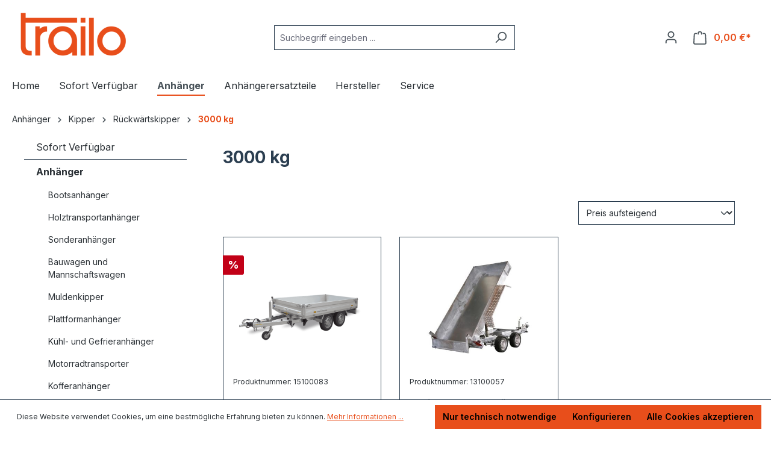

--- FILE ---
content_type: text/html; charset=UTF-8
request_url: https://trailo.de/Anhaenger/Kipper/Rueckwaertskipper/3000-kg/
body_size: 24633
content:
<!DOCTYPE html>
<html lang="de-DE"
      itemscope="itemscope"
      itemtype="https://schema.org/WebPage">


    
                            
    <head>
                                    <meta charset="utf-8">
            
                            <meta name="viewport"
                      content="width=device-width, initial-scale=1, shrink-to-fit=no">
            
                            <meta name="author"
                      content="">
                <meta name="robots"
                      content="index,follow">
                <meta name="revisit-after"
                      content="15 days">
                <meta name="keywords"
                      content="">
                <meta name="description"
                      content="Rückwärtskipper im Trailo Onlineshop. Entdecken Sie unsere Kipper mit einem Gesamtgewicht von 3000 kg.">
            
                                                <meta property="og:url"
                          content="https://trailo.de/Anhaenger/Kipper/Rueckwaertskipper/3000-kg/">
                    <meta property="og:type"
                          content="website">
                    <meta property="og:site_name"
                          content="Trailo">
                    <meta property="og:title"
                          content="Trailo | Rückwärtskipper 3000 kg">
                    <meta property="og:description"
                          content="Rückwärtskipper im Trailo Onlineshop. Entdecken Sie unsere Kipper mit einem Gesamtgewicht von 3000 kg.">
                    <meta property="og:image"
                          content="https://trailo.de/media/c8/f6/1b/1618911796/trailo_logo.png?ts=1618911796">

                    <meta name="twitter:card"
                          content="summary">
                    <meta name="twitter:site"
                          content="Trailo">
                    <meta name="twitter:title"
                          content="Trailo | Rückwärtskipper 3000 kg">
                    <meta name="twitter:description"
                          content="Rückwärtskipper im Trailo Onlineshop. Entdecken Sie unsere Kipper mit einem Gesamtgewicht von 3000 kg.">
                    <meta name="twitter:image"
                          content="https://trailo.de/media/c8/f6/1b/1618911796/trailo_logo.png?ts=1618911796">
                            
                            <meta itemprop="copyrightHolder"
                      content="Trailo">
                <meta itemprop="copyrightYear"
                      content="">
                <meta itemprop="isFamilyFriendly"
                      content="false">
                <meta itemprop="image"
                      content="https://trailo.de/media/c8/f6/1b/1618911796/trailo_logo.png?ts=1618911796">
            
                                            <meta name="theme-color"
                      content="#fff">
                            
                                                
                    <link rel="shortcut icon"
                  href="https://trailo.de/media/6e/bf/2f/1618911842/fav.ico?ts=1618911842">
        
                                <link rel="apple-touch-icon"
                  href="https://trailo.de/media/c8/f6/1b/1618911796/trailo_logo.png?ts=1618911796">
                    
                                    <link rel="canonical" href="https://trailo.de/Anhaenger/Kipper/Rueckwaertskipper/3000-kg/">
                    
                    <title itemprop="name">Trailo | Rückwärtskipper 3000 kg</title>
        
                                                                        <link rel="stylesheet"
                      href="https://trailo.de/theme/d680ee836d0fdd725298ab5c2868bc08/css/all.css?1768380168">
                                    
                        
    <script>
        window.features = {"V6_5_0_0":true,"v6.5.0.0":true,"V6_6_0_0":true,"v6.6.0.0":true,"V6_7_0_0":false,"v6.7.0.0":false,"ADDRESS_SELECTION_REWORK":false,"address.selection.rework":false,"DISABLE_VUE_COMPAT":false,"disable.vue.compat":false,"ACCESSIBILITY_TWEAKS":false,"accessibility.tweaks":false,"ADMIN_VITE":false,"admin.vite":false,"TELEMETRY_METRICS":false,"telemetry.metrics":false,"PERFORMANCE_TWEAKS":false,"performance.tweaks":false,"CACHE_REWORK":false,"cache.rework":false,"PAYPAL_SETTINGS_TWEAKS":false,"paypal.settings.tweaks":false};
    </script>
        

        
                        <script>
        window.huebertAccessoriesDirectlyIsActivated = 1;
    </script>

                                                        
            <script>
                                    window.gtagActive = true;
                    window.gtagURL = 'https://www.googletagmanager.com/gtag/js?id=UA-160381123-1';
                    window.controllerName = 'navigation';
                    window.actionName = 'index';
                    window.trackOrders = '1';
                    window.gtagTrackingId = 'UA-160381123-1';
                    window.dataLayer = window.dataLayer || [];
                    window.gtagConfig = {
                        'anonymize_ip': '1',
                        'cookie_domain': 'none',
                        'cookie_prefix': '_swag_ga',
                    };

                    function gtag() { dataLayer.push(arguments); }
                            </script>
            
            <script>
            window.dataLayer = window.dataLayer || [];
            function gtag() { dataLayer.push(arguments); }

            (() => {
                const analyticsStorageEnabled = document.cookie.split(';').some((item) => item.trim().includes('google-analytics-enabled=1'));
                const adsEnabled = document.cookie.split(';').some((item) => item.trim().includes('google-ads-enabled=1'));

                // Always set a default consent for consent mode v2
                gtag('consent', 'default', {
                    'ad_user_data': adsEnabled ? 'granted' : 'denied',
                    'ad_storage': adsEnabled ? 'granted' : 'denied',
                    'ad_personalization': adsEnabled ? 'granted' : 'denied',
                    'analytics_storage': analyticsStorageEnabled ? 'granted' : 'denied'
                });
            })();
        </script>
    

    <script>
        window.dataLayer = window.dataLayer || [];
        function gtag() { dataLayer.push(arguments); }

        (() => {
            const analyticsStorageEnabled = document.cookie.split(';').some((item) => item.trim().includes('google-analytics-enabled=1'));
            const adsEnabled = document.cookie.split(';').some((item) => item.trim().includes('google-ads-enabled=1'));

            // Always set a default consent for consent mode v2
            gtag('consent', 'default', {
                'ad_user_data': adsEnabled ? 'granted' : 'denied',
                'ad_storage': adsEnabled ? 'granted' : 'denied',
                'ad_personalization': adsEnabled ? 'granted' : 'denied',
                'analytics_storage': analyticsStorageEnabled ? 'granted' : 'denied'
            });
        })();
    </script>
        
                            
            <script type="text/javascript"
                                src='https://www.google.com/recaptcha/api.js?render=6LdIg4wrAAAAAHa-Q076O1tVZA_3JG_RFFZq4-5p'
                defer></script>
        <script>
                                        window.googleReCaptchaV3Active = true;
                    </script>
            
                
                                    <script>
                    window.useDefaultCookieConsent = true;
                </script>
                    
                                <script>
                window.activeNavigationId = 'f0dc5618e4ec4b428cd7b6411b7b8226';
                window.router = {
                    'frontend.cart.offcanvas': '/checkout/offcanvas',
                    'frontend.cookie.offcanvas': '/cookie/offcanvas',
                    'frontend.checkout.finish.page': '/checkout/finish',
                    'frontend.checkout.info': '/widgets/checkout/info',
                    'frontend.menu.offcanvas': '/widgets/menu/offcanvas',
                    'frontend.cms.page': '/widgets/cms',
                    'frontend.cms.navigation.page': '/widgets/cms/navigation',
                    'frontend.account.addressbook': '/widgets/account/address-book',
                    'frontend.country.country-data': '/country/country-state-data',
                    'frontend.app-system.generate-token': '/app-system/Placeholder/generate-token',
                    };
                window.salesChannelId = '34ca25044088418698d5c55a743a29aa';
            </script>
        
                                <script>
                
                window.breakpoints = {"xs":0,"sm":576,"md":768,"lg":992,"xl":1200,"xxl":1400};
            </script>
        
        
                        
                            <script>
                window.themeAssetsPublicPath = 'https://trailo.de/theme/28e18494b3b8430491c752ba079312ee/assets/';
            </script>
        
                        
    <script>
        window.validationMessages = {"required":"Die Eingabe darf nicht leer sein.","email":"Ung\u00fcltige E-Mail-Adresse. Die E-Mail ben\u00f6tigt das Format \"nutzer@beispiel.de\".","confirmation":"Ihre Eingaben sind nicht identisch.","minLength":"Die Eingabe ist zu kurz."};
    </script>
        
                                                            <script>
                        window.themeJsPublicPath = 'https://trailo.de/theme/d680ee836d0fdd725298ab5c2868bc08/js/';
                    </script>
                                            <script type="text/javascript" src="https://trailo.de/theme/d680ee836d0fdd725298ab5c2868bc08/js/storefront/storefront.js?1768380168" defer></script>
                                            <script type="text/javascript" src="https://trailo.de/theme/d680ee836d0fdd725298ab5c2868bc08/js/huebert-accessories-directly/huebert-accessories-directly.js?1768380168" defer></script>
                                            <script type="text/javascript" src="https://trailo.de/theme/d680ee836d0fdd725298ab5c2868bc08/js/loyxx-s-w6-category-tree-teaser/loyxx-s-w6-category-tree-teaser.js?1768380168" defer></script>
                                            <script type="text/javascript" src="https://trailo.de/theme/d680ee836d0fdd725298ab5c2868bc08/js/swag-customized-products/swag-customized-products.js?1768380168" defer></script>
                                            <script type="text/javascript" src="https://trailo.de/theme/d680ee836d0fdd725298ab5c2868bc08/js/swag-pay-pal/swag-pay-pal.js?1768380168" defer></script>
                                            <script type="text/javascript" src="https://trailo.de/theme/d680ee836d0fdd725298ab5c2868bc08/js/tanmar-ng-google-ads-tracking/tanmar-ng-google-ads-tracking.js?1768380168" defer></script>
                                            <script type="text/javascript" src="https://trailo.de/theme/d680ee836d0fdd725298ab5c2868bc08/js/google-consent-v2/google-consent-v2.js?1768380168" defer></script>
                                            <script type="text/javascript" src="https://trailo.de/theme/d680ee836d0fdd725298ab5c2868bc08/js/leasing-rechner/leasing-rechner.js?1768380168" defer></script>
                                            <script type="text/javascript" src="https://trailo.de/theme/d680ee836d0fdd725298ab5c2868bc08/js/trailo-theme/trailo-theme.js?1768380168" defer></script>
                                                        

    
    
        </head>

    <body class="is-ctl-navigation is-act-index is-tanmar-google-ads ">

            
                
    
    
            <div id="page-top" class="skip-to-content bg-primary-subtle text-primary-emphasis overflow-hidden" tabindex="-1">
            <div class="container skip-to-content-container d-flex justify-content-center visually-hidden-focusable">
                                                                                        <a href="#content-main" class="skip-to-content-link d-inline-flex text-decoration-underline m-1 p-2 fw-bold gap-2">
                                Zum Hauptinhalt springen
                            </a>
                                            
                                                                        <a href="#header-main-search-input" class="skip-to-content-link d-inline-flex text-decoration-underline m-1 p-2 fw-bold gap-2 d-none d-sm-block">
                                Zur Suche springen
                            </a>
                                            
                                                                        <a href="#main-navigation-menu" class="skip-to-content-link d-inline-flex text-decoration-underline m-1 p-2 fw-bold gap-2 d-none d-lg-block">
                                Zur Hauptnavigation springen
                            </a>
                                                                        </div>
        </div>
        
                                                    <script>
                    window.dataLayer = window.dataLayer || [];
                    function gtag() {
                        dataLayer.push(arguments);
                    }
                    window._tmGoogleAdsFns = [];

                    
                        window._tmGoogleAdsConfig = {
                            cookieConsentTool: 'sw',
                        };

                        window._tmOnGoogleAdsAllow = function () {
                            var script = document.createElement('script');
                            script.type = 'text/javascript';
                            script.src = 'https://www.googletagmanager.com/gtag/js?id=AW-657963429';
                            script.async = true;
                            document.getElementsByTagName("head")[0].appendChild(script);

                            gtag('js', new Date());

                                                                                                gtag('config', 'AW-657963429');
                                                                                            
                            gtag("consent", "update", {
                                ad_personalization: "granted",
                                ad_storage: "granted",
                                ad_user_data: "granted",
                            });

                            for (var i in window._tmGoogleAdsFns) {
                                if (typeof window._tmGoogleAdsFns[i] === "function") {
                                    window._tmGoogleAdsFns[i]();
                                }
                            }
                        };
                </script>
                                        
                            <script>
        window._tmGoogleAdsFns.push(function () {
            gtag('event', 'view_item_list', {"send_to":"AW-657963429","value":0.0,"items":[{"id":"15100083","google_business_vertical":"retail"},{"id":"13100057","google_business_vertical":"retail"}]});
        });
    </script>
                                        <noscript class="noscript-main">
                
    <div role="alert"
         aria-live="polite"
                  class="alert alert-info alert-has-icon">
                                                                                                <span class="icon icon-info" aria-hidden="true">
                                        <svg xmlns="http://www.w3.org/2000/svg" xmlns:xlink="http://www.w3.org/1999/xlink" width="24" height="24" viewBox="0 0 24 24"><defs><path d="M12 7c.5523 0 1 .4477 1 1s-.4477 1-1 1-1-.4477-1-1 .4477-1 1-1zm1 9c0 .5523-.4477 1-1 1s-1-.4477-1-1v-5c0-.5523.4477-1 1-1s1 .4477 1 1v5zm11-4c0 6.6274-5.3726 12-12 12S0 18.6274 0 12 5.3726 0 12 0s12 5.3726 12 12zM12 2C6.4772 2 2 6.4772 2 12s4.4772 10 10 10 10-4.4772 10-10S17.5228 2 12 2z" id="icons-default-info" /></defs><use xlink:href="#icons-default-info" fill="#758CA3" fill-rule="evenodd" /></svg>
                    </span>
                                                        
                    <div class="alert-content-container">
                                                    
                                                        <div class="alert-content">                                                    Um unseren Shop in vollem Umfang nutzen zu können, empfehlen wir Ihnen Javascript in Ihrem Browser zu aktivieren.
                                                                </div>                
                                                                </div>
            </div>
            </noscript>
        
                                                
    
                <header class="header-main">
                                                                <div class="container">
                                            
    <div class="top-bar d-none d-lg-block">
                                                    <nav class="top-bar-nav"
                     aria-label="Shop-Einstellungen">
                                            
                
                        
                                            
                
                                        </nav>
                        </div>
    
            <div class="row align-items-center header-row">
                            <div class="col-12 col-lg-auto header-logo-col pb-sm-2 my-3 m-lg-0">
                        <div class="header-logo-main text-center">
                    <a class="header-logo-main-link"
               href="/"
               title="Zur Startseite gehen">
                                    <picture class="header-logo-picture d-block m-auto">
                                                                            
                                                                            
                                                                                    <img src="https://trailo.de/media/c8/f6/1b/1618911796/trailo_logo.png?ts=1618911796"
                                     alt="Zur Startseite gehen"
                                     class="img-fluid header-logo-main-img">
                                                                        </picture>
                            </a>
            </div>
                </div>
            
                            <div class="col-12 order-2 col-sm order-sm-1 header-search-col">
                    <div class="row">
                        <div class="col-sm-auto d-none d-sm-block d-lg-none">
                                                            <div class="nav-main-toggle">
                                                                            <button
                                            class="btn nav-main-toggle-btn header-actions-btn"
                                            type="button"
                                            data-off-canvas-menu="true"
                                            aria-label="Menü"
                                        >
                                                                                                    <span class="icon icon-stack">
                                        <svg xmlns="http://www.w3.org/2000/svg" xmlns:xlink="http://www.w3.org/1999/xlink" width="24" height="24" viewBox="0 0 24 24"><defs><path d="M3 13c-.5523 0-1-.4477-1-1s.4477-1 1-1h18c.5523 0 1 .4477 1 1s-.4477 1-1 1H3zm0-7c-.5523 0-1-.4477-1-1s.4477-1 1-1h18c.5523 0 1 .4477 1 1s-.4477 1-1 1H3zm0 14c-.5523 0-1-.4477-1-1s.4477-1 1-1h18c.5523 0 1 .4477 1 1s-.4477 1-1 1H3z" id="icons-default-stack" /></defs><use xlink:href="#icons-default-stack" fill="#758CA3" fill-rule="evenodd" /></svg>
                    </span>
                                                                                        </button>
                                                                    </div>
                                                    </div>
                        <div class="col">
                            
    <div class="collapse"
         id="searchCollapse">
        <div class="header-search my-2 m-sm-auto">
                            <form action="/search"
                      method="get"
                      data-search-widget="true"
                      data-search-widget-options="{&quot;searchWidgetMinChars&quot;:2}"
                      data-url="/suggest?search="
                      class="header-search-form">
                                            <div class="input-group">
                                                            <input
                                    type="search"
                                    id="header-main-search-input"
                                    name="search"
                                    class="form-control header-search-input"
                                    autocomplete="off"
                                    autocapitalize="off"
                                    placeholder="Suchbegriff eingeben ..."
                                    aria-label="Suchbegriff eingeben ..."
                                    role="combobox"
                                    aria-autocomplete="list"
                                    aria-controls="search-suggest-listbox"
                                    aria-expanded="false"
                                    aria-describedby="search-suggest-result-info"
                                    value="">
                            
                                                            <button type="submit"
                                        class="btn header-search-btn"
                                        aria-label="Suchen">
                                    <span class="header-search-icon">
                                                <span class="icon icon-search">
                                        <svg xmlns="http://www.w3.org/2000/svg" xmlns:xlink="http://www.w3.org/1999/xlink" width="24" height="24" viewBox="0 0 24 24"><defs><path d="M10.0944 16.3199 4.707 21.707c-.3905.3905-1.0237.3905-1.4142 0-.3905-.3905-.3905-1.0237 0-1.4142L8.68 14.9056C7.6271 13.551 7 11.8487 7 10c0-4.4183 3.5817-8 8-8s8 3.5817 8 8-3.5817 8-8 8c-1.8487 0-3.551-.627-4.9056-1.6801zM15 16c3.3137 0 6-2.6863 6-6s-2.6863-6-6-6-6 2.6863-6 6 2.6863 6 6 6z" id="icons-default-search" /></defs><use xlink:href="#icons-default-search" fill="#758CA3" fill-rule="evenodd" /></svg>
                    </span>
                                        </span>
                                </button>
                            
                                                            <button class="btn header-close-btn js-search-close-btn d-none"
                                        type="button"
                                        aria-label="Die Dropdown-Suche schließen">
                                    <span class="header-close-icon">
                                                <span class="icon icon-x">
                                        <svg xmlns="http://www.w3.org/2000/svg" xmlns:xlink="http://www.w3.org/1999/xlink" width="24" height="24" viewBox="0 0 24 24"><defs><path d="m10.5858 12-7.293-7.2929c-.3904-.3905-.3904-1.0237 0-1.4142.3906-.3905 1.0238-.3905 1.4143 0L12 10.5858l7.2929-7.293c.3905-.3904 1.0237-.3904 1.4142 0 .3905.3906.3905 1.0238 0 1.4143L13.4142 12l7.293 7.2929c.3904.3905.3904 1.0237 0 1.4142-.3906.3905-1.0238.3905-1.4143 0L12 13.4142l-7.2929 7.293c-.3905.3904-1.0237.3904-1.4142 0-.3905-.3906-.3905-1.0238 0-1.4143L10.5858 12z" id="icons-default-x" /></defs><use xlink:href="#icons-default-x" fill="#758CA3" fill-rule="evenodd" /></svg>
                    </span>
                                        </span>
                                </button>
                                                    </div>
                                    </form>
                    </div>
    </div>
                        </div>
                    </div>
                </div>
            
                            <div class="col-12 order-1 col-sm-auto order-sm-2 header-actions-col">
                    <div class="row g-0">
                                                    <div class="col d-sm-none">
                                <div class="menu-button">
                                                                            <button
                                            class="btn nav-main-toggle-btn header-actions-btn"
                                            type="button"
                                            data-off-canvas-menu="true"
                                            aria-label="Menü"
                                        >
                                                                                                    <span class="icon icon-stack">
                                        <svg xmlns="http://www.w3.org/2000/svg" xmlns:xlink="http://www.w3.org/1999/xlink" width="24" height="24" viewBox="0 0 24 24"><defs><path d="M3 13c-.5523 0-1-.4477-1-1s.4477-1 1-1h18c.5523 0 1 .4477 1 1s-.4477 1-1 1H3zm0-7c-.5523 0-1-.4477-1-1s.4477-1 1-1h18c.5523 0 1 .4477 1 1s-.4477 1-1 1H3zm0 14c-.5523 0-1-.4477-1-1s.4477-1 1-1h18c.5523 0 1 .4477 1 1s-.4477 1-1 1H3z" id="icons-default-stack" /></defs><use xlink:href="#icons-default-stack" fill="#758CA3" fill-rule="evenodd" /></svg>
                    </span>
                                                                                        </button>
                                                                    </div>
                            </div>
                        
                                                    <div class="col-auto d-sm-none">
                                <div class="search-toggle">
                                    <button class="btn header-actions-btn search-toggle-btn js-search-toggle-btn collapsed"
                                            type="button"
                                            data-bs-toggle="collapse"
                                            data-bs-target="#searchCollapse"
                                            aria-expanded="false"
                                            aria-controls="searchCollapse"
                                            aria-label="Suchen">
                                                <span class="icon icon-search">
                                        <svg xmlns="http://www.w3.org/2000/svg" xmlns:xlink="http://www.w3.org/1999/xlink" width="24" height="24" viewBox="0 0 24 24"><defs><path d="M10.0944 16.3199 4.707 21.707c-.3905.3905-1.0237.3905-1.4142 0-.3905-.3905-.3905-1.0237 0-1.4142L8.68 14.9056C7.6271 13.551 7 11.8487 7 10c0-4.4183 3.5817-8 8-8s8 3.5817 8 8-3.5817 8-8 8c-1.8487 0-3.551-.627-4.9056-1.6801zM15 16c3.3137 0 6-2.6863 6-6s-2.6863-6-6-6-6 2.6863-6 6 2.6863 6 6 6z" id="icons-default-search" /></defs><use xlink:href="#icons-default-search" fill="#758CA3" fill-rule="evenodd" /></svg>
                    </span>
                                        </button>
                                </div>
                            </div>
                        
                        
                                                    <div class="col-auto">
                                <div class="account-menu">
                                        <div class="dropdown">
                    <button class="btn account-menu-btn header-actions-btn"
                    type="button"
                    id="accountWidget"
                    data-account-menu="true"
                    data-bs-toggle="dropdown"
                    aria-haspopup="true"
                    aria-expanded="false"
                    aria-label="Ihr Konto"
                    title="Ihr Konto">
                        <span class="icon icon-avatar">
                                        <svg xmlns="http://www.w3.org/2000/svg" xmlns:xlink="http://www.w3.org/1999/xlink" width="24" height="24" viewBox="0 0 24 24"><defs><path d="M12 3C9.7909 3 8 4.7909 8 7c0 2.2091 1.7909 4 4 4 2.2091 0 4-1.7909 4-4 0-2.2091-1.7909-4-4-4zm0-2c3.3137 0 6 2.6863 6 6s-2.6863 6-6 6-6-2.6863-6-6 2.6863-6 6-6zM4 22.099c0 .5523-.4477 1-1 1s-1-.4477-1-1V20c0-2.7614 2.2386-5 5-5h10.0007c2.7614 0 5 2.2386 5 5v2.099c0 .5523-.4477 1-1 1s-1-.4477-1-1V20c0-1.6569-1.3431-3-3-3H7c-1.6569 0-3 1.3431-3 3v2.099z" id="icons-default-avatar" /></defs><use xlink:href="#icons-default-avatar" fill="#758CA3" fill-rule="evenodd" /></svg>
                    </span>
                </button>
        
                    <div class="dropdown-menu dropdown-menu-end account-menu-dropdown js-account-menu-dropdown"
                 aria-labelledby="accountWidget">
                

        
            <div class="offcanvas-header">
                            <button class="btn btn-secondary offcanvas-close js-offcanvas-close">
                                                    <span class="icon icon-x icon-sm">
                                        <svg xmlns="http://www.w3.org/2000/svg" xmlns:xlink="http://www.w3.org/1999/xlink" width="24" height="24" viewBox="0 0 24 24"><defs><path d="m10.5858 12-7.293-7.2929c-.3904-.3905-.3904-1.0237 0-1.4142.3906-.3905 1.0238-.3905 1.4143 0L12 10.5858l7.2929-7.293c.3905-.3904 1.0237-.3904 1.4142 0 .3905.3906.3905 1.0238 0 1.4143L13.4142 12l7.293 7.2929c.3904.3905.3904 1.0237 0 1.4142-.3906.3905-1.0238.3905-1.4143 0L12 13.4142l-7.2929 7.293c-.3905.3904-1.0237.3904-1.4142 0-.3905-.3906-.3905-1.0238 0-1.4143L10.5858 12z" id="icons-default-x" /></defs><use xlink:href="#icons-default-x" fill="#758CA3" fill-rule="evenodd" /></svg>
                    </span>
                        
                                            Menü schließen
                                    </button>
                    </div>
    
            <div class="offcanvas-body">
                <div class="account-menu">
                                    <div class="dropdown-header account-menu-header">
                    Ihr Konto
                </div>
                    
                                    <div class="account-menu-login">
                                            <a href="/account/login"
                           title="Anmelden"
                           class="btn btn-primary account-menu-login-button">
                            Anmelden
                        </a>
                    
                                            <div class="account-menu-register">
                            oder
                            <a href="/account/login"
                               title="Registrieren">
                                registrieren
                            </a>
                        </div>
                                    </div>
                    
                    <div class="account-menu-links">
                    <div class="header-account-menu">
        <div class="card account-menu-inner">
                                        
                                                <nav class="list-group list-group-flush account-aside-list-group">
                                                                                    <a href="/account"
                                   title="Übersicht"
                                   class="list-group-item list-group-item-action account-aside-item"
                                   >
                                    Übersicht
                                </a>
                            
                                                            <a href="/account/profile"
                                   title="Persönliches Profil"
                                   class="list-group-item list-group-item-action account-aside-item"
                                   >
                                    Persönliches Profil
                                </a>
                            
                                                            <a href="/account/address"
                                   title="Adressen"
                                   class="list-group-item list-group-item-action account-aside-item"
                                   >
                                    Adressen
                                </a>
                            
                                                                                                                        <a href="/account/payment"
                                   title="Zahlungsarten"
                                   class="list-group-item list-group-item-action account-aside-item"
                                   >
                                    Zahlungsarten
                                </a>
                                                            
                                                            <a href="/account/order"
                                   title="Bestellungen"
                                   class="list-group-item list-group-item-action account-aside-item"
                                   >
                                    Bestellungen
                                </a>
                                                                        </nav>
                            
                                                </div>
    </div>
            </div>
            </div>
        </div>
                </div>
            </div>
                                </div>
                            </div>
                        
                                                    <div class="col-auto">
                                <div
                                    class="header-cart"
                                    data-off-canvas-cart="true"
                                >
                                    <a
                                        class="btn header-cart-btn header-actions-btn"
                                        href="/checkout/cart"
                                        data-cart-widget="true"
                                        title="Warenkorb"
                                        aria-labelledby="cart-widget-aria-label"
                                        aria-haspopup="true"
                                    >
                                            <span class="header-cart-icon">
                <span class="icon icon-bag">
                                        <svg aria-label="Warenkorb" xmlns="http://www.w3.org/2000/svg" xmlns:xlink="http://www.w3.org/1999/xlink" width="24" height="24" viewBox="0 0 24 24"><defs><path d="M5.892 3c.5523 0 1 .4477 1 1s-.4477 1-1 1H3.7895a1 1 0 0 0-.9986.9475l-.7895 15c-.029.5515.3946 1.0221.9987 1.0525h17.8102c.5523 0 1-.4477.9986-1.0525l-.7895-15A1 1 0 0 0 20.0208 5H17.892c-.5523 0-1-.4477-1-1s.4477-1 1-1h2.1288c1.5956 0 2.912 1.249 2.9959 2.8423l.7894 15c.0035.0788.0035.0788.0042.1577 0 1.6569-1.3432 3-3 3H3c-.079-.0007-.079-.0007-.1577-.0041-1.6546-.0871-2.9253-1.499-2.8382-3.1536l.7895-15C.8775 4.249 2.1939 3 3.7895 3H5.892zm4 2c0 .5523-.4477 1-1 1s-1-.4477-1-1V3c0-1.6569 1.3432-3 3-3h2c1.6569 0 3 1.3431 3 3v2c0 .5523-.4477 1-1 1s-1-.4477-1-1V3c0-.5523-.4477-1-1-1h-2c-.5523 0-1 .4477-1 1v2z" id="icons-default-bag" /></defs><use xlink:href="#icons-default-bag" fill="#758CA3" fill-rule="evenodd" /></svg>
                    </span>
        </span>
        <span class="header-cart-total d-none d-sm-inline-block ms-sm-2">
                0,00 €*    </span>

        <span
        class="visually-hidden"
        id="cart-widget-aria-label"
    >
        Warenkorb enthält 0 Positionen. Der Gesamtwert beträgt 0,00 €.
    </span>
                                    </a>
                                </div>
                            </div>
                                            </div>
                </div>
                    </div>
                            </div>
                                    </header>
            
                                        <div class="nav-main">
                                                                                            
    <div class="main-navigation"
         id="mainNavigation"
         data-flyout-menu="true">
                    <div class="container">
                                    <nav class="nav main-navigation-menu"
                        id="main-navigation-menu"
                        aria-label="Hauptnavigation"
                        itemscope="itemscope"
                        itemtype="https://schema.org/SiteNavigationElement">
                        
                                                                                    <a class="nav-link main-navigation-link nav-item-bbc589aeb8a04be8aef8b74bb5020d27  home-link"
                                    href="/"
                                    itemprop="url"
                                    title="Home">
                                    <div class="main-navigation-link-text">
                                        <span itemprop="name">Home</span>
                                    </div>
                                </a>
                                                    
                                                    
                                                                                            
                                                                                                                                                    
                                        <a class="nav-link main-navigation-link nav-item-c0818a02522a4f3caa89bc947ade17b2 "
                                           href="https://trailo.de/Sofort-Verfuegbar/"
                                           itemprop="url"
                                                                                                                                 title="Sofort Verfügbar">
                                            <div class="main-navigation-link-text">
                                                <span itemprop="name">Sofort Verfügbar</span>
                                            </div>
                                        </a>
                                                                                                                                                                                                        
                                                                                                                                                                                                                                        
                                        <a class="nav-link main-navigation-link nav-item-33a525b86ed44a749da14a0287cf9962 active"
                                           href="https://trailo.de/Anhaenger/"
                                           itemprop="url"
                                           data-flyout-menu-trigger="33a525b86ed44a749da14a0287cf9962"                                                                                      title="Anhänger">
                                            <div class="main-navigation-link-text">
                                                <span itemprop="name">Anhänger</span>
                                            </div>
                                        </a>
                                                                                                                                                                                                        
                                                                                                                                                    
                                        <a class="nav-link main-navigation-link nav-item-86b70e555f71485f8081cb18951bf32f "
                                           href="https://trailo.de/Anhaengerersatzteile/"
                                           itemprop="url"
                                           data-flyout-menu-trigger="86b70e555f71485f8081cb18951bf32f"                                                                                      title="Anhängerersatzteile">
                                            <div class="main-navigation-link-text">
                                                <span itemprop="name">Anhängerersatzteile</span>
                                            </div>
                                        </a>
                                                                                                                                                                                                        
                                                                                                                                                    
                                        <a class="nav-link main-navigation-link nav-item-d698de2c2de740cea6cc93b24888f32b "
                                           href="https://trailo.de/Hersteller/"
                                           itemprop="url"
                                           data-flyout-menu-trigger="d698de2c2de740cea6cc93b24888f32b"                                                                                      title="Hersteller">
                                            <div class="main-navigation-link-text">
                                                <span itemprop="name">Hersteller</span>
                                            </div>
                                        </a>
                                                                                                                                                                                                        
                                                                                                                                                    
                                        <a class="nav-link main-navigation-link nav-item-89e446ad19384a37bee2e98aa7b5e9d7 "
                                           href="https://trailo.de/Service/"
                                           itemprop="url"
                                           data-flyout-menu-trigger="89e446ad19384a37bee2e98aa7b5e9d7"                                                                                      title="Service">
                                            <div class="main-navigation-link-text">
                                                <span itemprop="name">Service</span>
                                            </div>
                                        </a>
                                                                                                                                                                                    </nav>
                
                                                                                                                                                                                                                                                                                                                                                                                                                                                                                                                    
                                                                        <div class="navigation-flyouts">
                                                                                                                                                                                                                                                                                    <div class="navigation-flyout"
                                                     data-flyout-menu-id="33a525b86ed44a749da14a0287cf9962">
                                                    <div class="container">
                                                                                                                            
            <div class="row navigation-flyout-bar">
                            <div class="col">
                    <div class="navigation-flyout-category-link">
                                                                                    <a class="nav-link"
                                   href="https://trailo.de/Anhaenger/"
                                   itemprop="url"
                                   title="Anhänger">
                                                                            Zur Kategorie Anhänger
                                                <span class="icon icon-arrow-right icon-primary">
                                        <svg xmlns="http://www.w3.org/2000/svg" xmlns:xlink="http://www.w3.org/1999/xlink" width="16" height="16" viewBox="0 0 16 16"><defs><path id="icons-solid-arrow-right" d="M6.7071 6.2929c-.3905-.3905-1.0237-.3905-1.4142 0-.3905.3905-.3905 1.0237 0 1.4142l3 3c.3905.3905 1.0237.3905 1.4142 0l3-3c.3905-.3905.3905-1.0237 0-1.4142-.3905-.3905-1.0237-.3905-1.4142 0L9 8.5858l-2.2929-2.293z" /></defs><use transform="rotate(-90 9 8.5)" xlink:href="#icons-solid-arrow-right" fill="#758CA3" fill-rule="evenodd" /></svg>
                    </span>
                                                                        </a>
                                                                        </div>
                </div>
            
                            <div class="col-auto">
                    <div class="navigation-flyout-close js-close-flyout-menu">
                                                                                            <span class="icon icon-x">
                                        <svg xmlns="http://www.w3.org/2000/svg" xmlns:xlink="http://www.w3.org/1999/xlink" width="24" height="24" viewBox="0 0 24 24"><defs><path d="m10.5858 12-7.293-7.2929c-.3904-.3905-.3904-1.0237 0-1.4142.3906-.3905 1.0238-.3905 1.4143 0L12 10.5858l7.2929-7.293c.3905-.3904 1.0237-.3904 1.4142 0 .3905.3906.3905 1.0238 0 1.4143L13.4142 12l7.293 7.2929c.3904.3905.3904 1.0237 0 1.4142-.3906.3905-1.0238.3905-1.4143 0L12 13.4142l-7.2929 7.293c-.3905.3904-1.0237.3904-1.4142 0-.3905-.3906-.3905-1.0238 0-1.4143L10.5858 12z" id="icons-default-x" /></defs><use xlink:href="#icons-default-x" fill="#758CA3" fill-rule="evenodd" /></svg>
                    </span>
                                                                            </div>
                </div>
                    </div>
    
            <div class="row navigation-flyout-content">
                            <div class="col">
                    <div class="navigation-flyout-categories">
                                                        
                    
    
    <div class="row navigation-flyout-categories is-level-0">
                                            
                            <div class="col-3 navigation-flyout-col">
                                                                        <a class="nav-item nav-link navigation-flyout-link is-level-0"
                               href="https://trailo.de/Anhaenger/Bootsanhaenger/"
                               itemprop="url"
                                                              title="Bootsanhänger">
                                <span itemprop="name">Bootsanhänger</span>
                            </a>
                                            
                                                                            
        
    
    <div class="navigation-flyout-categories is-level-1">
                                            
                            <div class="navigation-flyout-col">
                                                                        <a class="nav-item nav-link navigation-flyout-link is-level-1"
                               href="https://trailo.de/Anhaenger/Bootsanhaenger/mit-Bremse/"
                               itemprop="url"
                                                              title="mit Bremse">
                                <span itemprop="name">mit Bremse</span>
                            </a>
                                            
                                                                            
        
    
    <div class="navigation-flyout-categories is-level-2">
            </div>
                                                            </div>
                                                        
                            <div class="navigation-flyout-col">
                                                                        <a class="nav-item nav-link navigation-flyout-link is-level-1"
                               href="https://trailo.de/Anhaenger/Bootsanhaenger/ohne-Bremse/"
                               itemprop="url"
                                                              title="ohne Bremse">
                                <span itemprop="name">ohne Bremse</span>
                            </a>
                                            
                                                                            
        
    
    <div class="navigation-flyout-categories is-level-2">
            </div>
                                                            </div>
                        </div>
                                                            </div>
                                                        
                            <div class="col-3 navigation-flyout-col">
                                                                        <a class="nav-item nav-link navigation-flyout-link is-level-0"
                               href="https://trailo.de/Anhaenger/Holztransportanhaenger/"
                               itemprop="url"
                                                              title="Holztransportanhänger">
                                <span itemprop="name">Holztransportanhänger</span>
                            </a>
                                            
                                                                            
        
    
    <div class="navigation-flyout-categories is-level-1">
            </div>
                                                            </div>
                                                        
                            <div class="col-3 navigation-flyout-col">
                                                                        <a class="nav-item nav-link navigation-flyout-link is-level-0"
                               href="https://trailo.de/Anhaenger/Sonderanhaenger/"
                               itemprop="url"
                                                              title="Sonderanhänger">
                                <span itemprop="name">Sonderanhänger</span>
                            </a>
                                            
                                                                            
        
    
    <div class="navigation-flyout-categories is-level-1">
            </div>
                                                            </div>
                                                        
                            <div class="col-3 navigation-flyout-col">
                                                                        <a class="nav-item nav-link navigation-flyout-link is-level-0"
                               href="https://trailo.de/Anhaenger/Bauwagen-und-Mannschaftswagen/"
                               itemprop="url"
                                                              title="Bauwagen und Mannschaftswagen">
                                <span itemprop="name">Bauwagen und Mannschaftswagen</span>
                            </a>
                                            
                                                                            
        
    
    <div class="navigation-flyout-categories is-level-1">
            </div>
                                                            </div>
                                                        
                            <div class="col-3 navigation-flyout-col">
                                                                        <a class="nav-item nav-link navigation-flyout-link is-level-0"
                               href="https://trailo.de/Anhaenger/Muldenkipper/"
                               itemprop="url"
                                                              title="Muldenkipper">
                                <span itemprop="name">Muldenkipper</span>
                            </a>
                                            
                                                                            
        
    
    <div class="navigation-flyout-categories is-level-1">
                                            
                            <div class="navigation-flyout-col">
                                                                        <a class="nav-item nav-link navigation-flyout-link is-level-1"
                               href="https://trailo.de/Anhaenger/Muldenkipper/2000-kg/"
                               itemprop="url"
                                                              title="2000 kg">
                                <span itemprop="name">2000 kg</span>
                            </a>
                                            
                                                                            
        
    
    <div class="navigation-flyout-categories is-level-2">
            </div>
                                                            </div>
                                                        
                            <div class="navigation-flyout-col">
                                                                        <a class="nav-item nav-link navigation-flyout-link is-level-1"
                               href="https://trailo.de/Anhaenger/Muldenkipper/2700-kg/"
                               itemprop="url"
                                                              title="2700 kg">
                                <span itemprop="name">2700 kg</span>
                            </a>
                                            
                                                                            
        
    
    <div class="navigation-flyout-categories is-level-2">
            </div>
                                                            </div>
                                                        
                            <div class="navigation-flyout-col">
                                                                        <a class="nav-item nav-link navigation-flyout-link is-level-1"
                               href="https://trailo.de/Anhaenger/Muldenkipper/3500-kg/"
                               itemprop="url"
                                                              title="3500 kg">
                                <span itemprop="name">3500 kg</span>
                            </a>
                                            
                                                                            
        
    
    <div class="navigation-flyout-categories is-level-2">
            </div>
                                                            </div>
                        </div>
                                                            </div>
                                                        
                            <div class="col-3 navigation-flyout-col">
                                                                        <a class="nav-item nav-link navigation-flyout-link is-level-0"
                               href="https://trailo.de/Anhaenger/Plattformanhaenger/"
                               itemprop="url"
                                                              title="Plattformanhänger">
                                <span itemprop="name">Plattformanhänger</span>
                            </a>
                                            
                                                                            
        
    
    <div class="navigation-flyout-categories is-level-1">
            </div>
                                                            </div>
                                                        
                            <div class="col-3 navigation-flyout-col">
                                                                        <a class="nav-item nav-link navigation-flyout-link is-level-0"
                               href="https://trailo.de/Anhaenger/Kuehl-und-Gefrieranhaenger/"
                               itemprop="url"
                                                              title="Kühl- und Gefrieranhänger">
                                <span itemprop="name">Kühl- und Gefrieranhänger</span>
                            </a>
                                            
                                                                            
        
    
    <div class="navigation-flyout-categories is-level-1">
            </div>
                                                            </div>
                                                        
                            <div class="col-3 navigation-flyout-col">
                                                                        <a class="nav-item nav-link navigation-flyout-link is-level-0"
                               href="https://trailo.de/Anhaenger/Motorradtransporter/"
                               itemprop="url"
                                                              title="Motorradtransporter">
                                <span itemprop="name">Motorradtransporter</span>
                            </a>
                                            
                                                                            
        
    
    <div class="navigation-flyout-categories is-level-1">
                                            
                            <div class="navigation-flyout-col">
                                                                        <a class="nav-item nav-link navigation-flyout-link is-level-1"
                               href="https://trailo.de/Anhaenger/Motorradtransporter/mit-Bremse/"
                               itemprop="url"
                                                              title="mit Bremse">
                                <span itemprop="name">mit Bremse</span>
                            </a>
                                            
                                                                            
        
    
    <div class="navigation-flyout-categories is-level-2">
            </div>
                                                            </div>
                                                        
                            <div class="navigation-flyout-col">
                                                                        <a class="nav-item nav-link navigation-flyout-link is-level-1"
                               href="https://trailo.de/Anhaenger/Motorradtransporter/ohne-Bremse/"
                               itemprop="url"
                                                              title="ohne Bremse">
                                <span itemprop="name">ohne Bremse</span>
                            </a>
                                            
                                                                            
        
    
    <div class="navigation-flyout-categories is-level-2">
            </div>
                                                            </div>
                        </div>
                                                            </div>
                                                        
                            <div class="col-3 navigation-flyout-col">
                                                                        <a class="nav-item nav-link navigation-flyout-link is-level-0"
                               href="https://trailo.de/Anhaenger/Kofferanhaenger/"
                               itemprop="url"
                                                              title="Kofferanhänger">
                                <span itemprop="name">Kofferanhänger</span>
                            </a>
                                            
                                                                            
        
    
    <div class="navigation-flyout-categories is-level-1">
                                            
                            <div class="navigation-flyout-col">
                                                                        <a class="nav-item nav-link navigation-flyout-link is-level-1"
                               href="https://trailo.de/Anhaenger/Kofferanhaenger/Kofferanhaenger-absenkbar/"
                               itemprop="url"
                                                              title="Kofferanhänger absenkbar">
                                <span itemprop="name">Kofferanhänger absenkbar</span>
                            </a>
                                            
                                                                            
        
    
    <div class="navigation-flyout-categories is-level-2">
            </div>
                                                            </div>
                                                        
                            <div class="navigation-flyout-col">
                                                                        <a class="nav-item nav-link navigation-flyout-link is-level-1"
                               href="https://trailo.de/Anhaenger/Kofferanhaenger/Kofferanhaenger-Vollalu-mit-Klappdach/"
                               itemprop="url"
                                                              title="Kofferanhänger Vollalu mit Klappdach">
                                <span itemprop="name">Kofferanhänger Vollalu mit Klappdach</span>
                            </a>
                                            
                                                                            
        
    
    <div class="navigation-flyout-categories is-level-2">
            </div>
                                                            </div>
                                                        
                            <div class="navigation-flyout-col">
                                                                        <a class="nav-item nav-link navigation-flyout-link is-level-1"
                               href="https://trailo.de/Anhaenger/Kofferanhaenger/750-kg/"
                               itemprop="url"
                                                              title="750 kg">
                                <span itemprop="name">750 kg</span>
                            </a>
                                            
                                                                            
        
    
    <div class="navigation-flyout-categories is-level-2">
            </div>
                                                            </div>
                                                        
                            <div class="navigation-flyout-col">
                                                                        <a class="nav-item nav-link navigation-flyout-link is-level-1"
                               href="https://trailo.de/Anhaenger/Kofferanhaenger/1000-1500-kg/"
                               itemprop="url"
                                                              title="1000 - 1500 kg">
                                <span itemprop="name">1000 - 1500 kg</span>
                            </a>
                                            
                                                                            
        
    
    <div class="navigation-flyout-categories is-level-2">
            </div>
                                                            </div>
                                                        
                            <div class="navigation-flyout-col">
                                                                        <a class="nav-item nav-link navigation-flyout-link is-level-1"
                               href="https://trailo.de/Anhaenger/Kofferanhaenger/2000-kg/"
                               itemprop="url"
                                                              title="2000 kg">
                                <span itemprop="name">2000 kg</span>
                            </a>
                                            
                                                                            
        
    
    <div class="navigation-flyout-categories is-level-2">
            </div>
                                                            </div>
                                                        
                            <div class="navigation-flyout-col">
                                                                        <a class="nav-item nav-link navigation-flyout-link is-level-1"
                               href="https://trailo.de/Anhaenger/Kofferanhaenger/2500-2700-kg/"
                               itemprop="url"
                                                              title="2500 - 2700 kg">
                                <span itemprop="name">2500 - 2700 kg</span>
                            </a>
                                            
                                                                            
        
    
    <div class="navigation-flyout-categories is-level-2">
            </div>
                                                            </div>
                                                        
                            <div class="navigation-flyout-col">
                                                                        <a class="nav-item nav-link navigation-flyout-link is-level-1"
                               href="https://trailo.de/Anhaenger/Kofferanhaenger/3000-kg/"
                               itemprop="url"
                                                              title="3000 kg">
                                <span itemprop="name">3000 kg</span>
                            </a>
                                            
                                                                            
        
    
    <div class="navigation-flyout-categories is-level-2">
            </div>
                                                            </div>
                                                        
                            <div class="navigation-flyout-col">
                                                                        <a class="nav-item nav-link navigation-flyout-link is-level-1"
                               href="https://trailo.de/Anhaenger/Kofferanhaenger/3500-kg/"
                               itemprop="url"
                                                              title="3500 kg">
                                <span itemprop="name">3500 kg</span>
                            </a>
                                            
                                                                            
        
    
    <div class="navigation-flyout-categories is-level-2">
            </div>
                                                            </div>
                        </div>
                                                            </div>
                                                        
                            <div class="col-3 navigation-flyout-col">
                                                                        <a class="nav-item nav-link navigation-flyout-link is-level-0"
                               href="https://trailo.de/Anhaenger/Fahrzeugtransporter/"
                               itemprop="url"
                                                              title="Fahrzeugtransporter">
                                <span itemprop="name">Fahrzeugtransporter</span>
                            </a>
                                            
                                                                            
        
    
    <div class="navigation-flyout-categories is-level-1">
                                            
                            <div class="navigation-flyout-col">
                                                                        <a class="nav-item nav-link navigation-flyout-link is-level-1"
                               href="https://trailo.de/Anhaenger/Fahrzeugtransporter/Kleinwagentransporter/"
                               itemprop="url"
                                                              title="Kleinwagentransporter">
                                <span itemprop="name">Kleinwagentransporter</span>
                            </a>
                                            
                                                                            
        
    
    <div class="navigation-flyout-categories is-level-2">
            </div>
                                                            </div>
                                                        
                            <div class="navigation-flyout-col">
                                                                        <a class="nav-item nav-link navigation-flyout-link is-level-1"
                               href="https://trailo.de/Anhaenger/Fahrzeugtransporter/Universaltransporter-kippbar/"
                               itemprop="url"
                                                              title="Universaltransporter kippbar">
                                <span itemprop="name">Universaltransporter kippbar</span>
                            </a>
                                            
                                                                            
        
    
    <div class="navigation-flyout-categories is-level-2">
                                            
                            <div class="navigation-flyout-col">
                                                                        <a class="nav-item nav-link navigation-flyout-link is-level-2"
                               href="https://trailo.de/Anhaenger/Fahrzeugtransporter/Universaltransporter-kippbar/3000kg/"
                               itemprop="url"
                                                              title="3000kg">
                                <span itemprop="name">3000kg</span>
                            </a>
                                            
                                                                            
        
    
    <div class="navigation-flyout-categories is-level-3">
            </div>
                                                            </div>
                                                        
                            <div class="navigation-flyout-col">
                                                                        <a class="nav-item nav-link navigation-flyout-link is-level-2"
                               href="https://trailo.de/Anhaenger/Fahrzeugtransporter/Universaltransporter-kippbar/3500kg/"
                               itemprop="url"
                                                              title="3500kg">
                                <span itemprop="name">3500kg</span>
                            </a>
                                            
                                                                            
        
    
    <div class="navigation-flyout-categories is-level-3">
            </div>
                                                            </div>
                        </div>
                                                            </div>
                                                        
                            <div class="navigation-flyout-col">
                                                                        <a class="nav-item nav-link navigation-flyout-link is-level-1"
                               href="https://trailo.de/Anhaenger/Fahrzeugtransporter/mit-Bordwaende/"
                               itemprop="url"
                                                              title="mit Bordwände">
                                <span itemprop="name">mit Bordwände</span>
                            </a>
                                            
                                                                            
        
    
    <div class="navigation-flyout-categories is-level-2">
                                            
                            <div class="navigation-flyout-col">
                                                                        <a class="nav-item nav-link navigation-flyout-link is-level-2"
                               href="https://trailo.de/Anhaenger/Fahrzeugtransporter/mit-Bordwaende/2000-kg/"
                               itemprop="url"
                                                              title="2000 kg">
                                <span itemprop="name">2000 kg</span>
                            </a>
                                            
                                                                            
        
    
    <div class="navigation-flyout-categories is-level-3">
            </div>
                                                            </div>
                                                        
                            <div class="navigation-flyout-col">
                                                                        <a class="nav-item nav-link navigation-flyout-link is-level-2"
                               href="https://trailo.de/Anhaenger/Fahrzeugtransporter/mit-Bordwaende/2500-2700-kg/"
                               itemprop="url"
                                                              title="2500-2700 kg">
                                <span itemprop="name">2500-2700 kg</span>
                            </a>
                                            
                                                                            
        
    
    <div class="navigation-flyout-categories is-level-3">
            </div>
                                                            </div>
                                                        
                            <div class="navigation-flyout-col">
                                                                        <a class="nav-item nav-link navigation-flyout-link is-level-2"
                               href="https://trailo.de/Anhaenger/Fahrzeugtransporter/mit-Bordwaende/3000-kg/"
                               itemprop="url"
                                                              title="3000 kg">
                                <span itemprop="name">3000 kg</span>
                            </a>
                                            
                                                                            
        
    
    <div class="navigation-flyout-categories is-level-3">
            </div>
                                                            </div>
                        </div>
                                                            </div>
                                                        
                            <div class="navigation-flyout-col">
                                                                        <a class="nav-item nav-link navigation-flyout-link is-level-1"
                               href="https://trailo.de/Anhaenger/Fahrzeugtransporter/ohne-Bordwaende/"
                               itemprop="url"
                                                              title="ohne Bordwände">
                                <span itemprop="name">ohne Bordwände</span>
                            </a>
                                            
                                                                            
        
    
    <div class="navigation-flyout-categories is-level-2">
                                            
                            <div class="navigation-flyout-col">
                                                                        <a class="nav-item nav-link navigation-flyout-link is-level-2"
                               href="https://trailo.de/Anhaenger/Fahrzeugtransporter/ohne-Bordwaende/2000-kg/"
                               itemprop="url"
                                                              title="2000 kg">
                                <span itemprop="name">2000 kg</span>
                            </a>
                                            
                                                                            
        
    
    <div class="navigation-flyout-categories is-level-3">
            </div>
                                                            </div>
                                                        
                            <div class="navigation-flyout-col">
                                                                        <a class="nav-item nav-link navigation-flyout-link is-level-2"
                               href="https://trailo.de/Anhaenger/Fahrzeugtransporter/ohne-Bordwaende/2700-kg/"
                               itemprop="url"
                                                              title="2700 kg">
                                <span itemprop="name">2700 kg</span>
                            </a>
                                            
                                                                            
        
    
    <div class="navigation-flyout-categories is-level-3">
            </div>
                                                            </div>
                                                        
                            <div class="navigation-flyout-col">
                                                                        <a class="nav-item nav-link navigation-flyout-link is-level-2"
                               href="https://trailo.de/Anhaenger/Fahrzeugtransporter/ohne-Bordwaende/3000-kg/"
                               itemprop="url"
                                                              title="3000 kg">
                                <span itemprop="name">3000 kg</span>
                            </a>
                                            
                                                                            
        
    
    <div class="navigation-flyout-categories is-level-3">
            </div>
                                                            </div>
                                                        
                            <div class="navigation-flyout-col">
                                                                        <a class="nav-item nav-link navigation-flyout-link is-level-2"
                               href="https://trailo.de/Anhaenger/Fahrzeugtransporter/ohne-Bordwaende/3500-kg/"
                               itemprop="url"
                                                              title="3500 kg">
                                <span itemprop="name">3500 kg</span>
                            </a>
                                            
                                                                            
        
    
    <div class="navigation-flyout-categories is-level-3">
            </div>
                                                            </div>
                        </div>
                                                            </div>
                        </div>
                                                            </div>
                                                        
                            <div class="col-3 navigation-flyout-col">
                                                                        <a class="nav-item nav-link navigation-flyout-link is-level-0 active"
                               href="https://trailo.de/Anhaenger/Kipper/"
                               itemprop="url"
                                                              title="Kipper">
                                <span itemprop="name">Kipper</span>
                            </a>
                                            
                                                                            
        
    
    <div class="navigation-flyout-categories is-level-1">
                                            
                            <div class="navigation-flyout-col">
                                                                        <a class="nav-item nav-link navigation-flyout-link is-level-1"
                               href="https://trailo.de/Anhaenger/Kipper/3-Seitenkipper/"
                               itemprop="url"
                                                              title="3-Seitenkipper">
                                <span itemprop="name">3-Seitenkipper</span>
                            </a>
                                            
                                                                            
        
    
    <div class="navigation-flyout-categories is-level-2">
                                            
                            <div class="navigation-flyout-col">
                                                                        <a class="nav-item nav-link navigation-flyout-link is-level-2"
                               href="https://trailo.de/Anhaenger/Kipper/3-Seitenkipper/1800-2700-kg/"
                               itemprop="url"
                                                              title="1800 - 2700 kg">
                                <span itemprop="name">1800 - 2700 kg</span>
                            </a>
                                            
                                                                            
        
    
    <div class="navigation-flyout-categories is-level-3">
            </div>
                                                            </div>
                                                        
                            <div class="navigation-flyout-col">
                                                                        <a class="nav-item nav-link navigation-flyout-link is-level-2"
                               href="https://trailo.de/Anhaenger/Kipper/3-Seitenkipper/3000-kg/"
                               itemprop="url"
                                                              title="3000 kg">
                                <span itemprop="name">3000 kg</span>
                            </a>
                                            
                                                                            
        
    
    <div class="navigation-flyout-categories is-level-3">
            </div>
                                                            </div>
                                                        
                            <div class="navigation-flyout-col">
                                                                        <a class="nav-item nav-link navigation-flyout-link is-level-2"
                               href="https://trailo.de/Anhaenger/Kipper/3-Seitenkipper/3500-kg/"
                               itemprop="url"
                                                              title="3500 kg">
                                <span itemprop="name">3500 kg</span>
                            </a>
                                            
                                                                            
        
    
    <div class="navigation-flyout-categories is-level-3">
            </div>
                                                            </div>
                        </div>
                                                            </div>
                                                        
                            <div class="navigation-flyout-col">
                                                                        <a class="nav-item nav-link navigation-flyout-link is-level-1 active"
                               href="https://trailo.de/Anhaenger/Kipper/Rueckwaertskipper/"
                               itemprop="url"
                                                              title="Rückwärtskipper">
                                <span itemprop="name">Rückwärtskipper</span>
                            </a>
                                            
                                                                            
        
    
    <div class="navigation-flyout-categories is-level-2">
                                            
                            <div class="navigation-flyout-col">
                                                                        <a class="nav-item nav-link navigation-flyout-link is-level-2"
                               href="https://trailo.de/Anhaenger/Kipper/Rueckwaertskipper/750kg/"
                               itemprop="url"
                                                              title="750kg">
                                <span itemprop="name">750kg</span>
                            </a>
                                            
                                                                            
        
    
    <div class="navigation-flyout-categories is-level-3">
            </div>
                                                            </div>
                                                        
                            <div class="navigation-flyout-col">
                                                                        <a class="nav-item nav-link navigation-flyout-link is-level-2"
                               href="https://trailo.de/Anhaenger/Kipper/Rueckwaertskipper/1300-1500-kg/"
                               itemprop="url"
                                                              title="1300 - 1500 kg">
                                <span itemprop="name">1300 - 1500 kg</span>
                            </a>
                                            
                                                                            
        
    
    <div class="navigation-flyout-categories is-level-3">
            </div>
                                                            </div>
                                                        
                            <div class="navigation-flyout-col">
                                                                        <a class="nav-item nav-link navigation-flyout-link is-level-2"
                               href="https://trailo.de/Anhaenger/Kipper/Rueckwaertskipper/1800-kg/"
                               itemprop="url"
                                                              title="1800 kg">
                                <span itemprop="name">1800 kg</span>
                            </a>
                                            
                                                                            
        
    
    <div class="navigation-flyout-categories is-level-3">
            </div>
                                                            </div>
                                                        
                            <div class="navigation-flyout-col">
                                                                        <a class="nav-item nav-link navigation-flyout-link is-level-2"
                               href="https://trailo.de/Anhaenger/Kipper/Rueckwaertskipper/2000-kg/"
                               itemprop="url"
                                                              title="2000 kg">
                                <span itemprop="name">2000 kg</span>
                            </a>
                                            
                                                                            
        
    
    <div class="navigation-flyout-categories is-level-3">
            </div>
                                                            </div>
                                                        
                            <div class="navigation-flyout-col">
                                                                        <a class="nav-item nav-link navigation-flyout-link is-level-2"
                               href="https://trailo.de/Anhaenger/Kipper/Rueckwaertskipper/2500-2800-kg/"
                               itemprop="url"
                                                              title="2500 - 2800 kg">
                                <span itemprop="name">2500 - 2800 kg</span>
                            </a>
                                            
                                                                            
        
    
    <div class="navigation-flyout-categories is-level-3">
            </div>
                                                            </div>
                                                        
                            <div class="navigation-flyout-col">
                                                                        <a class="nav-item nav-link navigation-flyout-link is-level-2 active"
                               href="https://trailo.de/Anhaenger/Kipper/Rueckwaertskipper/3000-kg/"
                               itemprop="url"
                                                              title="3000 kg">
                                <span itemprop="name">3000 kg</span>
                            </a>
                                            
                                                                            
        
    
    <div class="navigation-flyout-categories is-level-3">
            </div>
                                                            </div>
                                                        
                            <div class="navigation-flyout-col">
                                                                        <a class="nav-item nav-link navigation-flyout-link is-level-2"
                               href="https://trailo.de/Anhaenger/Kipper/Rueckwaertskipper/3500-kg/"
                               itemprop="url"
                                                              title="3500 kg">
                                <span itemprop="name">3500 kg</span>
                            </a>
                                            
                                                                            
        
    
    <div class="navigation-flyout-categories is-level-3">
            </div>
                                                            </div>
                        </div>
                                                            </div>
                        </div>
                                                            </div>
                                                        
                            <div class="col-3 navigation-flyout-col">
                                                                        <a class="nav-item nav-link navigation-flyout-link is-level-0"
                               href="https://trailo.de/Anhaenger/Hochlader/"
                               itemprop="url"
                                                              title="Hochlader">
                                <span itemprop="name">Hochlader</span>
                            </a>
                                            
                                                                            
        
    
    <div class="navigation-flyout-categories is-level-1">
                                            
                            <div class="navigation-flyout-col">
                                                                        <a class="nav-item nav-link navigation-flyout-link is-level-1"
                               href="https://trailo.de/Anhaenger/Hochlader/mit-Bremse/"
                               itemprop="url"
                                                              title="mit Bremse">
                                <span itemprop="name">mit Bremse</span>
                            </a>
                                            
                                                                            
        
    
    <div class="navigation-flyout-categories is-level-2">
                                            
                            <div class="navigation-flyout-col">
                                                                        <a class="nav-item nav-link navigation-flyout-link is-level-2"
                               href="https://trailo.de/Anhaenger/Hochlader/mit-Bremse/1000-1500-kg/"
                               itemprop="url"
                                                              title="1000 - 1500 kg">
                                <span itemprop="name">1000 - 1500 kg</span>
                            </a>
                                            
                                                                            
        
    
    <div class="navigation-flyout-categories is-level-3">
            </div>
                                                            </div>
                                                        
                            <div class="navigation-flyout-col">
                                                                        <a class="nav-item nav-link navigation-flyout-link is-level-2"
                               href="https://trailo.de/Anhaenger/Hochlader/mit-Bremse/2000-kg/"
                               itemprop="url"
                                                              title="2000 kg">
                                <span itemprop="name">2000 kg</span>
                            </a>
                                            
                                                                            
        
    
    <div class="navigation-flyout-categories is-level-3">
            </div>
                                                            </div>
                                                        
                            <div class="navigation-flyout-col">
                                                                        <a class="nav-item nav-link navigation-flyout-link is-level-2"
                               href="https://trailo.de/Anhaenger/Hochlader/mit-Bremse/2500-2700-kg/"
                               itemprop="url"
                                                              title="2500 - 2700 kg">
                                <span itemprop="name">2500 - 2700 kg</span>
                            </a>
                                            
                                                                            
        
    
    <div class="navigation-flyout-categories is-level-3">
            </div>
                                                            </div>
                                                        
                            <div class="navigation-flyout-col">
                                                                        <a class="nav-item nav-link navigation-flyout-link is-level-2"
                               href="https://trailo.de/Anhaenger/Hochlader/mit-Bremse/3000-kg/"
                               itemprop="url"
                                                              title="3000 kg">
                                <span itemprop="name">3000 kg</span>
                            </a>
                                            
                                                                            
        
    
    <div class="navigation-flyout-categories is-level-3">
            </div>
                                                            </div>
                                                        
                            <div class="navigation-flyout-col">
                                                                        <a class="nav-item nav-link navigation-flyout-link is-level-2"
                               href="https://trailo.de/Anhaenger/Hochlader/mit-Bremse/3500-kg/"
                               itemprop="url"
                                                              title="3500 kg">
                                <span itemprop="name">3500 kg</span>
                            </a>
                                            
                                                                            
        
    
    <div class="navigation-flyout-categories is-level-3">
            </div>
                                                            </div>
                        </div>
                                                            </div>
                                                        
                            <div class="navigation-flyout-col">
                                                                        <a class="nav-item nav-link navigation-flyout-link is-level-1"
                               href="https://trailo.de/Anhaenger/Hochlader/750kg-ohne-Bremse/"
                               itemprop="url"
                                                              title="750kg ohne Bremse">
                                <span itemprop="name">750kg ohne Bremse</span>
                            </a>
                                            
                                                                            
        
    
    <div class="navigation-flyout-categories is-level-2">
            </div>
                                                            </div>
                        </div>
                                                            </div>
                                                        
                            <div class="col-3 navigation-flyout-col">
                                                                        <a class="nav-item nav-link navigation-flyout-link is-level-0"
                               href="https://trailo.de/Anhaenger/Tieflader/"
                               itemprop="url"
                                                              title="Tieflader">
                                <span itemprop="name">Tieflader</span>
                            </a>
                                            
                                                                            
        
    
    <div class="navigation-flyout-categories is-level-1">
                                            
                            <div class="navigation-flyout-col">
                                                                        <a class="nav-item nav-link navigation-flyout-link is-level-1"
                               href="https://trailo.de/Anhaenger/Tieflader/Alu/"
                               itemprop="url"
                                                              title="Alu">
                                <span itemprop="name">Alu</span>
                            </a>
                                            
                                                                            
        
    
    <div class="navigation-flyout-categories is-level-2">
                                            
                            <div class="navigation-flyout-col">
                                                                        <a class="nav-item nav-link navigation-flyout-link is-level-2"
                               href="https://trailo.de/Anhaenger/Tieflader/Alu/mit-Bremse/"
                               itemprop="url"
                                                              title="mit Bremse">
                                <span itemprop="name">mit Bremse</span>
                            </a>
                                            
                                                                            
        
    
    <div class="navigation-flyout-categories is-level-3">
                                            
                            <div class="navigation-flyout-col">
                                                                        <a class="nav-item nav-link navigation-flyout-link is-level-3"
                               href="https://trailo.de/Anhaenger/Tieflader/Alu/mit-Bremse/750kg-mit-Bremse/"
                               itemprop="url"
                                                              title="750kg mit Bremse">
                                <span itemprop="name">750kg mit Bremse</span>
                            </a>
                                            
                                                                                </div>
                                                        
                            <div class="navigation-flyout-col">
                                                                        <a class="nav-item nav-link navigation-flyout-link is-level-3"
                               href="https://trailo.de/Anhaenger/Tieflader/Alu/mit-Bremse/1000-1500-kg/"
                               itemprop="url"
                                                              title="1000 - 1500 kg">
                                <span itemprop="name">1000 - 1500 kg</span>
                            </a>
                                            
                                                                                </div>
                                                        
                            <div class="navigation-flyout-col">
                                                                        <a class="nav-item nav-link navigation-flyout-link is-level-3"
                               href="https://trailo.de/Anhaenger/Tieflader/Alu/mit-Bremse/2000-kg/"
                               itemprop="url"
                                                              title="2000 kg">
                                <span itemprop="name">2000 kg</span>
                            </a>
                                            
                                                                                </div>
                                                        
                            <div class="navigation-flyout-col">
                                                                        <a class="nav-item nav-link navigation-flyout-link is-level-3"
                               href="https://trailo.de/Anhaenger/Tieflader/Alu/mit-Bremse/2500-2700-kg/"
                               itemprop="url"
                                                              title="2500 - 2700 kg">
                                <span itemprop="name">2500 - 2700 kg</span>
                            </a>
                                            
                                                                                </div>
                        </div>
                                                            </div>
                                                        
                            <div class="navigation-flyout-col">
                                                                        <a class="nav-item nav-link navigation-flyout-link is-level-2"
                               href="https://trailo.de/Anhaenger/Tieflader/Alu/750-kg-ohne-Bremse/"
                               itemprop="url"
                                                              title="750 kg ohne Bremse">
                                <span itemprop="name">750 kg ohne Bremse</span>
                            </a>
                                            
                                                                            
        
    
    <div class="navigation-flyout-categories is-level-3">
            </div>
                                                            </div>
                        </div>
                                                            </div>
                                                        
                            <div class="navigation-flyout-col">
                                                                        <a class="nav-item nav-link navigation-flyout-link is-level-1"
                               href="https://trailo.de/Anhaenger/Tieflader/Stahlblech/"
                               itemprop="url"
                                                              title="Stahlblech">
                                <span itemprop="name">Stahlblech</span>
                            </a>
                                            
                                                                            
        
    
    <div class="navigation-flyout-categories is-level-2">
                                            
                            <div class="navigation-flyout-col">
                                                                        <a class="nav-item nav-link navigation-flyout-link is-level-2"
                               href="https://trailo.de/Anhaenger/Tieflader/Stahlblech/mit-Bremse/"
                               itemprop="url"
                                                              title="mit Bremse">
                                <span itemprop="name">mit Bremse</span>
                            </a>
                                            
                                                                            
        
    
    <div class="navigation-flyout-categories is-level-3">
            </div>
                                                            </div>
                                                        
                            <div class="navigation-flyout-col">
                                                                        <a class="nav-item nav-link navigation-flyout-link is-level-2"
                               href="https://trailo.de/Anhaenger/Tieflader/Stahlblech/ohne-Bremse/"
                               itemprop="url"
                                                              title="ohne Bremse">
                                <span itemprop="name">ohne Bremse</span>
                            </a>
                                            
                                                                            
        
    
    <div class="navigation-flyout-categories is-level-3">
            </div>
                                                            </div>
                        </div>
                                                            </div>
                        </div>
                                                            </div>
                                                        
                            <div class="col-3 navigation-flyout-col">
                                                                        <a class="nav-item nav-link navigation-flyout-link is-level-0"
                               href="https://trailo.de/Anhaenger/Maschinentransporter/"
                               itemprop="url"
                                                              title="Maschinentransporter">
                                <span itemprop="name">Maschinentransporter</span>
                            </a>
                                            
                                                                            
        
    
    <div class="navigation-flyout-categories is-level-1">
                                            
                            <div class="navigation-flyout-col">
                                                                        <a class="nav-item nav-link navigation-flyout-link is-level-1"
                               href="https://trailo.de/Anhaenger/Maschinentransporter/750-kg/"
                               itemprop="url"
                                                              title="750 kg">
                                <span itemprop="name">750 kg</span>
                            </a>
                                            
                                                                            
        
    
    <div class="navigation-flyout-categories is-level-2">
            </div>
                                                            </div>
                                                        
                            <div class="navigation-flyout-col">
                                                                        <a class="nav-item nav-link navigation-flyout-link is-level-1"
                               href="https://trailo.de/Anhaenger/Maschinentransporter/1200-1800-kg/"
                               itemprop="url"
                                                              title="1200 - 1800 kg">
                                <span itemprop="name">1200 - 1800 kg</span>
                            </a>
                                            
                                                                            
        
    
    <div class="navigation-flyout-categories is-level-2">
            </div>
                                                            </div>
                                                        
                            <div class="navigation-flyout-col">
                                                                        <a class="nav-item nav-link navigation-flyout-link is-level-1"
                               href="https://trailo.de/Anhaenger/Maschinentransporter/2000-kg/"
                               itemprop="url"
                                                              title="2000 kg">
                                <span itemprop="name">2000 kg</span>
                            </a>
                                            
                                                                            
        
    
    <div class="navigation-flyout-categories is-level-2">
            </div>
                                                            </div>
                                                        
                            <div class="navigation-flyout-col">
                                                                        <a class="nav-item nav-link navigation-flyout-link is-level-1"
                               href="https://trailo.de/Anhaenger/Maschinentransporter/2700-kg/"
                               itemprop="url"
                                                              title="2700 kg">
                                <span itemprop="name">2700 kg</span>
                            </a>
                                            
                                                                            
        
    
    <div class="navigation-flyout-categories is-level-2">
            </div>
                                                            </div>
                                                        
                            <div class="navigation-flyout-col">
                                                                        <a class="nav-item nav-link navigation-flyout-link is-level-1"
                               href="https://trailo.de/Anhaenger/Maschinentransporter/3000-kg/"
                               itemprop="url"
                                                              title="3000 kg">
                                <span itemprop="name">3000 kg</span>
                            </a>
                                            
                                                                            
        
    
    <div class="navigation-flyout-categories is-level-2">
            </div>
                                                            </div>
                                                        
                            <div class="navigation-flyout-col">
                                                                        <a class="nav-item nav-link navigation-flyout-link is-level-1"
                               href="https://trailo.de/Anhaenger/Maschinentransporter/3500-kg/"
                               itemprop="url"
                                                              title="3500 kg">
                                <span itemprop="name">3500 kg</span>
                            </a>
                                            
                                                                            
        
    
    <div class="navigation-flyout-categories is-level-2">
            </div>
                                                            </div>
                        </div>
                                                            </div>
                        </div>
                                            </div>
                </div>
            
                                                </div>
                                                                                                                </div>
                                                </div>
                                                                                                                                                                                                                                                            <div class="navigation-flyout"
                                                     data-flyout-menu-id="86b70e555f71485f8081cb18951bf32f">
                                                    <div class="container">
                                                                                                                            
            <div class="row navigation-flyout-bar">
                            <div class="col">
                    <div class="navigation-flyout-category-link">
                                                                                    <a class="nav-link"
                                   href="https://trailo.de/Anhaengerersatzteile/"
                                   itemprop="url"
                                   title="Anhängerersatzteile">
                                                                            Zur Kategorie Anhängerersatzteile
                                                <span class="icon icon-arrow-right icon-primary">
                                        <svg xmlns="http://www.w3.org/2000/svg" xmlns:xlink="http://www.w3.org/1999/xlink" width="16" height="16" viewBox="0 0 16 16"><defs><path id="icons-solid-arrow-right" d="M6.7071 6.2929c-.3905-.3905-1.0237-.3905-1.4142 0-.3905.3905-.3905 1.0237 0 1.4142l3 3c.3905.3905 1.0237.3905 1.4142 0l3-3c.3905-.3905.3905-1.0237 0-1.4142-.3905-.3905-1.0237-.3905-1.4142 0L9 8.5858l-2.2929-2.293z" /></defs><use transform="rotate(-90 9 8.5)" xlink:href="#icons-solid-arrow-right" fill="#758CA3" fill-rule="evenodd" /></svg>
                    </span>
                                                                        </a>
                                                                        </div>
                </div>
            
                            <div class="col-auto">
                    <div class="navigation-flyout-close js-close-flyout-menu">
                                                                                            <span class="icon icon-x">
                                        <svg xmlns="http://www.w3.org/2000/svg" xmlns:xlink="http://www.w3.org/1999/xlink" width="24" height="24" viewBox="0 0 24 24"><defs><path d="m10.5858 12-7.293-7.2929c-.3904-.3905-.3904-1.0237 0-1.4142.3906-.3905 1.0238-.3905 1.4143 0L12 10.5858l7.2929-7.293c.3905-.3904 1.0237-.3904 1.4142 0 .3905.3906.3905 1.0238 0 1.4143L13.4142 12l7.293 7.2929c.3904.3905.3904 1.0237 0 1.4142-.3906.3905-1.0238.3905-1.4143 0L12 13.4142l-7.2929 7.293c-.3905.3904-1.0237.3904-1.4142 0-.3905-.3906-.3905-1.0238 0-1.4143L10.5858 12z" id="icons-default-x" /></defs><use xlink:href="#icons-default-x" fill="#758CA3" fill-rule="evenodd" /></svg>
                    </span>
                                                                            </div>
                </div>
                    </div>
    
            <div class="row navigation-flyout-content">
                            <div class="col">
                    <div class="navigation-flyout-categories">
                                                        
                    
    
    <div class="row navigation-flyout-categories is-level-0">
                                            
                            <div class="col-3 navigation-flyout-col">
                                                                        <a class="nav-item nav-link navigation-flyout-link is-level-0"
                               href="https://trailo.de/Anhaengerersatzteile/Achsen/"
                               itemprop="url"
                                                              title="Achsen">
                                <span itemprop="name">Achsen</span>
                            </a>
                                            
                                                                            
        
    
    <div class="navigation-flyout-categories is-level-1">
            </div>
                                                            </div>
                                                        
                            <div class="col-3 navigation-flyout-col">
                                                                        <a class="nav-item nav-link navigation-flyout-link is-level-0"
                               href="https://trailo.de/Anhaengerersatzteile/Antischlingerkupplungen/"
                               itemprop="url"
                                                              title="Antischlingerkupplungen">
                                <span itemprop="name">Antischlingerkupplungen</span>
                            </a>
                                            
                                                                            
        
    
    <div class="navigation-flyout-categories is-level-1">
            </div>
                                                            </div>
                                                        
                            <div class="col-3 navigation-flyout-col">
                                                                        <a class="nav-item nav-link navigation-flyout-link is-level-0"
                               href="https://trailo.de/Anhaengerersatzteile/Aufbauten-Bordwandaufsaetze/"
                               itemprop="url"
                                                              title="Aufbauten &amp; Bordwandaufsätze">
                                <span itemprop="name">Aufbauten &amp; Bordwandaufsätze</span>
                            </a>
                                            
                                                                            
        
    
    <div class="navigation-flyout-categories is-level-1">
                                            
                            <div class="navigation-flyout-col">
                                                                        <a class="nav-item nav-link navigation-flyout-link is-level-1"
                               href="https://trailo.de/Anhaengerersatzteile/Aufbauten-Bordwandaufsaetze/Anbauteile/"
                               itemprop="url"
                                                              title="Anbauteile">
                                <span itemprop="name">Anbauteile</span>
                            </a>
                                            
                                                                            
        
    
    <div class="navigation-flyout-categories is-level-2">
            </div>
                                                            </div>
                                                        
                            <div class="navigation-flyout-col">
                                                                        <a class="nav-item nav-link navigation-flyout-link is-level-1"
                               href="https://trailo.de/Anhaengerersatzteile/Aufbauten-Bordwandaufsaetze/Beschlaege/"
                               itemprop="url"
                                                              title="Beschläge">
                                <span itemprop="name">Beschläge</span>
                            </a>
                                            
                                                                            
        
    
    <div class="navigation-flyout-categories is-level-2">
            </div>
                                                            </div>
                                                        
                            <div class="navigation-flyout-col">
                                                                        <a class="nav-item nav-link navigation-flyout-link is-level-1"
                               href="https://trailo.de/Anhaengerersatzteile/Aufbauten-Bordwandaufsaetze/Eckrungen/"
                               itemprop="url"
                                                              title="Eckrungen">
                                <span itemprop="name">Eckrungen</span>
                            </a>
                                            
                                                                            
        
    
    <div class="navigation-flyout-categories is-level-2">
            </div>
                                                            </div>
                                                        
                            <div class="navigation-flyout-col">
                                                                        <a class="nav-item nav-link navigation-flyout-link is-level-1"
                               href="https://trailo.de/Anhaengerersatzteile/Aufbauten-Bordwandaufsaetze/Kipper/"
                               itemprop="url"
                                                              title="Kipper">
                                <span itemprop="name">Kipper</span>
                            </a>
                                            
                                                                            
        
    
    <div class="navigation-flyout-categories is-level-2">
            </div>
                                                            </div>
                                                        
                            <div class="navigation-flyout-col">
                                                                        <a class="nav-item nav-link navigation-flyout-link is-level-1"
                               href="https://trailo.de/Anhaengerersatzteile/Aufbauten-Bordwandaufsaetze/Sonstiges/"
                               itemprop="url"
                                                              title="Sonstiges">
                                <span itemprop="name">Sonstiges</span>
                            </a>
                                            
                                                                            
        
    
    <div class="navigation-flyout-categories is-level-2">
            </div>
                                                            </div>
                        </div>
                                                            </div>
                                                        
                            <div class="col-3 navigation-flyout-col">
                                                                        <a class="nav-item nav-link navigation-flyout-link is-level-0"
                               href="https://trailo.de/Anhaengerersatzteile/Auffahrrampen/"
                               itemprop="url"
                                                              title="Auffahrrampen">
                                <span itemprop="name">Auffahrrampen</span>
                            </a>
                                            
                                                                            
        
    
    <div class="navigation-flyout-categories is-level-1">
                                            
                            <div class="navigation-flyout-col">
                                                                        <a class="nav-item nav-link navigation-flyout-link is-level-1"
                               href="https://trailo.de/Anhaengerersatzteile/Auffahrrampen/Einzeln/"
                               itemprop="url"
                                                              title="Einzeln">
                                <span itemprop="name">Einzeln</span>
                            </a>
                                            
                                                                            
        
    
    <div class="navigation-flyout-categories is-level-2">
            </div>
                                                            </div>
                                                        
                            <div class="navigation-flyout-col">
                                                                        <a class="nav-item nav-link navigation-flyout-link is-level-1"
                               href="https://trailo.de/Anhaengerersatzteile/Auffahrrampen/Paare/"
                               itemprop="url"
                                                              title="Paare">
                                <span itemprop="name">Paare</span>
                            </a>
                                            
                                                                            
        
    
    <div class="navigation-flyout-categories is-level-2">
            </div>
                                                            </div>
                        </div>
                                                            </div>
                                                        
                            <div class="col-3 navigation-flyout-col">
                                                                        <a class="nav-item nav-link navigation-flyout-link is-level-0"
                               href="https://trailo.de/Anhaengerersatzteile/Bootsanhaenger-Zubehoer/"
                               itemprop="url"
                                                              title="Bootsanhänger Zubehör">
                                <span itemprop="name">Bootsanhänger Zubehör</span>
                            </a>
                                            
                                                                            
        
    
    <div class="navigation-flyout-categories is-level-1">
                                            
                            <div class="navigation-flyout-col">
                                                                        <a class="nav-item nav-link navigation-flyout-link is-level-1"
                               href="https://trailo.de/Anhaengerersatzteile/Bootsanhaenger-Zubehoer/Kielrollen/"
                               itemprop="url"
                                                              title="Kielrollen">
                                <span itemprop="name">Kielrollen</span>
                            </a>
                                            
                                                                            
        
    
    <div class="navigation-flyout-categories is-level-2">
            </div>
                                                            </div>
                        </div>
                                                            </div>
                                                        
                            <div class="col-3 navigation-flyout-col">
                                                                        <a class="nav-item nav-link navigation-flyout-link is-level-0"
                               href="https://trailo.de/Anhaengerersatzteile/Bremsen-Fahrwerk/"
                               itemprop="url"
                                                              title="Bremsen &amp; Fahrwerk">
                                <span itemprop="name">Bremsen &amp; Fahrwerk</span>
                            </a>
                                            
                                                                            
        
    
    <div class="navigation-flyout-categories is-level-1">
                                            
                            <div class="navigation-flyout-col">
                                                                        <a class="nav-item nav-link navigation-flyout-link is-level-1"
                               href="https://trailo.de/Anhaengerersatzteile/Bremsen-Fahrwerk/Abreissseile/"
                               itemprop="url"
                                                              title="Abreißseile">
                                <span itemprop="name">Abreißseile</span>
                            </a>
                                            
                                                                            
        
    
    <div class="navigation-flyout-categories is-level-2">
            </div>
                                                            </div>
                                                        
                            <div class="navigation-flyout-col">
                                                                        <a class="nav-item nav-link navigation-flyout-link is-level-1"
                               href="https://trailo.de/Anhaengerersatzteile/Bremsen-Fahrwerk/Bremsbacken/"
                               itemprop="url"
                                                              title="Bremsbacken">
                                <span itemprop="name">Bremsbacken</span>
                            </a>
                                            
                                                                            
        
    
    <div class="navigation-flyout-categories is-level-2">
            </div>
                                                            </div>
                                                        
                            <div class="navigation-flyout-col">
                                                                        <a class="nav-item nav-link navigation-flyout-link is-level-1"
                               href="https://trailo.de/Anhaengerersatzteile/Bremsen-Fahrwerk/Bremsgestaenge/"
                               itemprop="url"
                                                              title="Bremsgestänge">
                                <span itemprop="name">Bremsgestänge</span>
                            </a>
                                            
                                                                            
        
    
    <div class="navigation-flyout-categories is-level-2">
            </div>
                                                            </div>
                                                        
                            <div class="navigation-flyout-col">
                                                                        <a class="nav-item nav-link navigation-flyout-link is-level-1"
                               href="https://trailo.de/Anhaengerersatzteile/Bremsen-Fahrwerk/Bremsseile/"
                               itemprop="url"
                                                              title="Bremsseile">
                                <span itemprop="name">Bremsseile</span>
                            </a>
                                            
                                                                            
        
    
    <div class="navigation-flyout-categories is-level-2">
            </div>
                                                            </div>
                                                        
                            <div class="navigation-flyout-col">
                                                                        <a class="nav-item nav-link navigation-flyout-link is-level-1"
                               href="https://trailo.de/Anhaengerersatzteile/Bremsen-Fahrwerk/Kugelkupplungen/"
                               itemprop="url"
                                                              title="Kugelkupplungen">
                                <span itemprop="name">Kugelkupplungen</span>
                            </a>
                                            
                                                                            
        
    
    <div class="navigation-flyout-categories is-level-2">
                                            
                            <div class="navigation-flyout-col">
                                                                        <a class="nav-item nav-link navigation-flyout-link is-level-2"
                               href="https://trailo.de/Anhaengerersatzteile/Bremsen-Fahrwerk/Kugelkupplungen/Zubehoer/"
                               itemprop="url"
                                                              title="Zubehör">
                                <span itemprop="name">Zubehör</span>
                            </a>
                                            
                                                                            
        
    
    <div class="navigation-flyout-categories is-level-3">
            </div>
                                                            </div>
                        </div>
                                                            </div>
                                                        
                            <div class="navigation-flyout-col">
                                                                        <a class="nav-item nav-link navigation-flyout-link is-level-1"
                               href="https://trailo.de/Anhaengerersatzteile/Bremsen-Fahrwerk/Rad-Stossdaempfer/"
                               itemprop="url"
                                                              title="Rad-Stoßdämpfer">
                                <span itemprop="name">Rad-Stoßdämpfer</span>
                            </a>
                                            
                                                                            
        
    
    <div class="navigation-flyout-categories is-level-2">
            </div>
                                                            </div>
                                                        
                            <div class="navigation-flyout-col">
                                                                        <a class="nav-item nav-link navigation-flyout-link is-level-1"
                               href="https://trailo.de/Anhaengerersatzteile/Bremsen-Fahrwerk/Zubehoer-100km-h/"
                               itemprop="url"
                                                              title="Zubehör 100km/h">
                                <span itemprop="name">Zubehör 100km/h</span>
                            </a>
                                            
                                                                            
        
    
    <div class="navigation-flyout-categories is-level-2">
            </div>
                                                            </div>
                        </div>
                                                            </div>
                                                        
                            <div class="col-3 navigation-flyout-col">
                                                                        <a class="nav-item nav-link navigation-flyout-link is-level-0"
                               href="https://trailo.de/Anhaengerersatzteile/Deckel/"
                               itemprop="url"
                                                              title="Deckel">
                                <span itemprop="name">Deckel</span>
                            </a>
                                            
                                                                            
        
    
    <div class="navigation-flyout-categories is-level-1">
            </div>
                                                            </div>
                                                        
                            <div class="col-3 navigation-flyout-col">
                                                                        <a class="nav-item nav-link navigation-flyout-link is-level-0"
                               href="https://trailo.de/Anhaengerersatzteile/Deichsel-Stauboxen/"
                               itemprop="url"
                                                              title="Deichsel- &amp; Stauboxen">
                                <span itemprop="name">Deichsel- &amp; Stauboxen</span>
                            </a>
                                            
                                                                            
        
    
    <div class="navigation-flyout-categories is-level-1">
            </div>
                                                            </div>
                                                        
                            <div class="col-3 navigation-flyout-col">
                                                                        <a class="nav-item nav-link navigation-flyout-link is-level-0"
                               href="https://trailo.de/Anhaengerersatzteile/Deichseln/"
                               itemprop="url"
                                                              title="Deichseln">
                                <span itemprop="name">Deichseln</span>
                            </a>
                                            
                                                                            
        
    
    <div class="navigation-flyout-categories is-level-1">
                                            
                            <div class="navigation-flyout-col">
                                                                        <a class="nav-item nav-link navigation-flyout-link is-level-1"
                               href="https://trailo.de/Anhaengerersatzteile/Deichseln/Zubehoer/"
                               itemprop="url"
                                                              title="Zubehör">
                                <span itemprop="name">Zubehör</span>
                            </a>
                                            
                                                                            
        
    
    <div class="navigation-flyout-categories is-level-2">
            </div>
                                                            </div>
                        </div>
                                                            </div>
                                                        
                            <div class="col-3 navigation-flyout-col">
                                                                        <a class="nav-item nav-link navigation-flyout-link is-level-0"
                               href="https://trailo.de/Anhaengerersatzteile/Diebstahlsicherungen/"
                               itemprop="url"
                                                              title="Diebstahlsicherungen">
                                <span itemprop="name">Diebstahlsicherungen</span>
                            </a>
                                            
                                                                            
        
    
    <div class="navigation-flyout-categories is-level-1">
            </div>
                                                            </div>
                                                        
                            <div class="col-3 navigation-flyout-col">
                                                                        <a class="nav-item nav-link navigation-flyout-link is-level-0"
                               href="https://trailo.de/Anhaengerersatzteile/Elektrik/"
                               itemprop="url"
                                                              title="Elektrik">
                                <span itemprop="name">Elektrik</span>
                            </a>
                                            
                                                                            
        
    
    <div class="navigation-flyout-categories is-level-1">
                                            
                            <div class="navigation-flyout-col">
                                                                        <a class="nav-item nav-link navigation-flyout-link is-level-1"
                               href="https://trailo.de/Anhaengerersatzteile/Elektrik/Adapter/"
                               itemprop="url"
                                                              title="Adapter">
                                <span itemprop="name">Adapter</span>
                            </a>
                                            
                                                                            
        
    
    <div class="navigation-flyout-categories is-level-2">
            </div>
                                                            </div>
                                                        
                            <div class="navigation-flyout-col">
                                                                        <a class="nav-item nav-link navigation-flyout-link is-level-1"
                               href="https://trailo.de/Anhaengerersatzteile/Elektrik/Beleuchtung/"
                               itemprop="url"
                                                              title="Beleuchtung">
                                <span itemprop="name">Beleuchtung</span>
                            </a>
                                            
                                                                            
        
    
    <div class="navigation-flyout-categories is-level-2">
                                            
                            <div class="navigation-flyout-col">
                                                                        <a class="nav-item nav-link navigation-flyout-link is-level-2"
                               href="https://trailo.de/Anhaengerersatzteile/Elektrik/Beleuchtung/Ersatzbirnen-Gluehbirnen/"
                               itemprop="url"
                                                              title="Ersatzbirnen - Glühbirnen">
                                <span itemprop="name">Ersatzbirnen - Glühbirnen</span>
                            </a>
                                            
                                                                            
        
    
    <div class="navigation-flyout-categories is-level-3">
            </div>
                                                            </div>
                                                        
                            <div class="navigation-flyout-col">
                                                                        <a class="nav-item nav-link navigation-flyout-link is-level-2"
                               href="https://trailo.de/Anhaengerersatzteile/Elektrik/Beleuchtung/Kennzeichenleuchten/"
                               itemprop="url"
                                                              title="Kennzeichenleuchten">
                                <span itemprop="name">Kennzeichenleuchten</span>
                            </a>
                                            
                                                                            
        
    
    <div class="navigation-flyout-categories is-level-3">
            </div>
                                                            </div>
                                                        
                            <div class="navigation-flyout-col">
                                                                        <a class="nav-item nav-link navigation-flyout-link is-level-2"
                               href="https://trailo.de/Anhaengerersatzteile/Elektrik/Beleuchtung/Reflektoren/"
                               itemprop="url"
                                                              title="Reflektoren">
                                <span itemprop="name">Reflektoren</span>
                            </a>
                                            
                                                                            
        
    
    <div class="navigation-flyout-categories is-level-3">
            </div>
                                                            </div>
                                                        
                            <div class="navigation-flyout-col">
                                                                        <a class="nav-item nav-link navigation-flyout-link is-level-2"
                               href="https://trailo.de/Anhaengerersatzteile/Elektrik/Beleuchtung/Rueckleuchten/"
                               itemprop="url"
                                                              title="Rückleuchten">
                                <span itemprop="name">Rückleuchten</span>
                            </a>
                                            
                                                                            
        
    
    <div class="navigation-flyout-categories is-level-3">
                                            
                            <div class="navigation-flyout-col">
                                                                        <a class="nav-item nav-link navigation-flyout-link is-level-3"
                               href="https://trailo.de/Anhaengerersatzteile/Elektrik/Beleuchtung/Rueckleuchten/Aspoeck/"
                               itemprop="url"
                                                              title="Aspöck">
                                <span itemprop="name">Aspöck</span>
                            </a>
                                            
                                                                                </div>
                                                        
                            <div class="navigation-flyout-col">
                                                                        <a class="nav-item nav-link navigation-flyout-link is-level-3"
                               href="https://trailo.de/Anhaengerersatzteile/Elektrik/Beleuchtung/Rueckleuchten/Hella/"
                               itemprop="url"
                                                              title="Hella">
                                <span itemprop="name">Hella</span>
                            </a>
                                            
                                                                                </div>
                                                        
                            <div class="navigation-flyout-col">
                                                                        <a class="nav-item nav-link navigation-flyout-link is-level-3"
                               href="https://trailo.de/Anhaengerersatzteile/Elektrik/Beleuchtung/Rueckleuchten/Humbaur/"
                               itemprop="url"
                                                              title="Humbaur">
                                <span itemprop="name">Humbaur</span>
                            </a>
                                            
                                                                                </div>
                                                        
                            <div class="navigation-flyout-col">
                                                                        <a class="nav-item nav-link navigation-flyout-link is-level-3"
                               href="https://trailo.de/Anhaengerersatzteile/Elektrik/Beleuchtung/Rueckleuchten/Jokon/"
                               itemprop="url"
                                                              title="Jokon">
                                <span itemprop="name">Jokon</span>
                            </a>
                                            
                                                                                </div>
                                                        
                            <div class="navigation-flyout-col">
                                                                        <a class="nav-item nav-link navigation-flyout-link is-level-3"
                               href="https://trailo.de/Anhaengerersatzteile/Elektrik/Beleuchtung/Rueckleuchten/Radex/"
                               itemprop="url"
                                                              title="Radex">
                                <span itemprop="name">Radex</span>
                            </a>
                                            
                                                                                </div>
                                                        
                            <div class="navigation-flyout-col">
                                                                        <a class="nav-item nav-link navigation-flyout-link is-level-3"
                               href="https://trailo.de/Anhaengerersatzteile/Elektrik/Beleuchtung/Rueckleuchten/Sonstige-Hersteller/"
                               itemprop="url"
                                                              title="Sonstige Hersteller">
                                <span itemprop="name">Sonstige Hersteller</span>
                            </a>
                                            
                                                                                </div>
                        </div>
                                                            </div>
                                                        
                            <div class="navigation-flyout-col">
                                                                        <a class="nav-item nav-link navigation-flyout-link is-level-2"
                               href="https://trailo.de/Anhaengerersatzteile/Elektrik/Beleuchtung/Seiten-Positionsleuchten/"
                               itemprop="url"
                                                              title="Seiten- &amp; Positionsleuchten">
                                <span itemprop="name">Seiten- &amp; Positionsleuchten</span>
                            </a>
                                            
                                                                            
        
    
    <div class="navigation-flyout-categories is-level-3">
                                            
                            <div class="navigation-flyout-col">
                                                                        <a class="nav-item nav-link navigation-flyout-link is-level-3"
                               href="https://trailo.de/Anhaengerersatzteile/Elektrik/Beleuchtung/Seiten-Positionsleuchten/Agados-passend/"
                               itemprop="url"
                                                              title="Agados passend">
                                <span itemprop="name">Agados passend</span>
                            </a>
                                            
                                                                                </div>
                                                        
                            <div class="navigation-flyout-col">
                                                                        <a class="nav-item nav-link navigation-flyout-link is-level-3"
                               href="https://trailo.de/Anhaengerersatzteile/Elektrik/Beleuchtung/Seiten-Positionsleuchten/Hella/"
                               itemprop="url"
                                                              title="Hella">
                                <span itemprop="name">Hella</span>
                            </a>
                                            
                                                                                </div>
                        </div>
                                                            </div>
                        </div>
                                                            </div>
                                                        
                            <div class="navigation-flyout-col">
                                                                        <a class="nav-item nav-link navigation-flyout-link is-level-1"
                               href="https://trailo.de/Anhaengerersatzteile/Elektrik/Kabel/"
                               itemprop="url"
                                                              title="Kabel">
                                <span itemprop="name">Kabel</span>
                            </a>
                                            
                                                                            
        
    
    <div class="navigation-flyout-categories is-level-2">
                                            
                            <div class="navigation-flyout-col">
                                                                        <a class="nav-item nav-link navigation-flyout-link is-level-2"
                               href="https://trailo.de/Anhaengerersatzteile/Elektrik/Kabel/Kabelsatz/"
                               itemprop="url"
                                                              title="Kabelsatz">
                                <span itemprop="name">Kabelsatz</span>
                            </a>
                                            
                                                                            
        
    
    <div class="navigation-flyout-categories is-level-3">
            </div>
                                                            </div>
                                                        
                            <div class="navigation-flyout-col">
                                                                        <a class="nav-item nav-link navigation-flyout-link is-level-2"
                               href="https://trailo.de/Anhaengerersatzteile/Elektrik/Kabel/Verlaengerungskabel/"
                               itemprop="url"
                                                              title="Verlängerungskabel">
                                <span itemprop="name">Verlängerungskabel</span>
                            </a>
                                            
                                                                            
        
    
    <div class="navigation-flyout-categories is-level-3">
            </div>
                                                            </div>
                        </div>
                                                            </div>
                                                        
                            <div class="navigation-flyout-col">
                                                                        <a class="nav-item nav-link navigation-flyout-link is-level-1"
                               href="https://trailo.de/Anhaengerersatzteile/Elektrik/Kupplungsdosen/"
                               itemprop="url"
                                                              title="Kupplungsdosen">
                                <span itemprop="name">Kupplungsdosen</span>
                            </a>
                                            
                                                                            
        
    
    <div class="navigation-flyout-categories is-level-2">
            </div>
                                                            </div>
                                                        
                            <div class="navigation-flyout-col">
                                                                        <a class="nav-item nav-link navigation-flyout-link is-level-1"
                               href="https://trailo.de/Anhaengerersatzteile/Elektrik/Leuchtmittel/"
                               itemprop="url"
                                                              title="Leuchtmittel">
                                <span itemprop="name">Leuchtmittel</span>
                            </a>
                                            
                                                                            
        
    
    <div class="navigation-flyout-categories is-level-2">
            </div>
                                                            </div>
                                                        
                            <div class="navigation-flyout-col">
                                                                        <a class="nav-item nav-link navigation-flyout-link is-level-1"
                               href="https://trailo.de/Anhaengerersatzteile/Elektrik/Sonstiges/"
                               itemprop="url"
                                                              title="Sonstiges">
                                <span itemprop="name">Sonstiges</span>
                            </a>
                                            
                                                                            
        
    
    <div class="navigation-flyout-categories is-level-2">
            </div>
                                                            </div>
                                                        
                            <div class="navigation-flyout-col">
                                                                        <a class="nav-item nav-link navigation-flyout-link is-level-1"
                               href="https://trailo.de/Anhaengerersatzteile/Elektrik/Stecker/"
                               itemprop="url"
                                                              title="Stecker">
                                <span itemprop="name">Stecker</span>
                            </a>
                                            
                                                                            
        
    
    <div class="navigation-flyout-categories is-level-2">
            </div>
                                                            </div>
                        </div>
                                                            </div>
                                                        
                            <div class="col-3 navigation-flyout-col">
                                                                        <a class="nav-item nav-link navigation-flyout-link is-level-0"
                               href="https://trailo.de/Anhaengerersatzteile/Hydraulik/"
                               itemprop="url"
                                                              title="Hydraulik">
                                <span itemprop="name">Hydraulik</span>
                            </a>
                                            
                                                                            
        
    
    <div class="navigation-flyout-categories is-level-1">
            </div>
                                                            </div>
                                                        
                            <div class="col-3 navigation-flyout-col">
                                                                        <a class="nav-item nav-link navigation-flyout-link is-level-0"
                               href="https://trailo.de/Anhaengerersatzteile/Kofferaufbau/"
                               itemprop="url"
                                                              title="Kofferaufbau">
                                <span itemprop="name">Kofferaufbau</span>
                            </a>
                                            
                                                                            
        
    
    <div class="navigation-flyout-categories is-level-1">
            </div>
                                                            </div>
                                                        
                            <div class="col-3 navigation-flyout-col">
                                                                        <a class="nav-item nav-link navigation-flyout-link is-level-0"
                               href="https://trailo.de/Anhaengerersatzteile/Kotfluegel/"
                               itemprop="url"
                                                              title="Kotflügel">
                                <span itemprop="name">Kotflügel</span>
                            </a>
                                            
                                                                            
        
    
    <div class="navigation-flyout-categories is-level-1">
            </div>
                                                            </div>
                                                        
                            <div class="col-3 navigation-flyout-col">
                                                                        <a class="nav-item nav-link navigation-flyout-link is-level-0"
                               href="https://trailo.de/Anhaengerersatzteile/Ladungssicherung/"
                               itemprop="url"
                                                              title="Ladungssicherung">
                                <span itemprop="name">Ladungssicherung</span>
                            </a>
                                            
                                                                            
        
    
    <div class="navigation-flyout-categories is-level-1">
                                            
                            <div class="navigation-flyout-col">
                                                                        <a class="nav-item nav-link navigation-flyout-link is-level-1"
                               href="https://trailo.de/Anhaengerersatzteile/Ladungssicherung/Netze/"
                               itemprop="url"
                                                              title="Netze">
                                <span itemprop="name">Netze</span>
                            </a>
                                            
                                                                            
        
    
    <div class="navigation-flyout-categories is-level-2">
            </div>
                                                            </div>
                                                        
                            <div class="navigation-flyout-col">
                                                                        <a class="nav-item nav-link navigation-flyout-link is-level-1"
                               href="https://trailo.de/Anhaengerersatzteile/Ladungssicherung/Sonstiges/"
                               itemprop="url"
                                                              title="Sonstiges">
                                <span itemprop="name">Sonstiges</span>
                            </a>
                                            
                                                                            
        
    
    <div class="navigation-flyout-categories is-level-2">
            </div>
                                                            </div>
                                                        
                            <div class="navigation-flyout-col">
                                                                        <a class="nav-item nav-link navigation-flyout-link is-level-1"
                               href="https://trailo.de/Anhaengerersatzteile/Ladungssicherung/Zurrgurte/"
                               itemprop="url"
                                                              title="Zurrgurte">
                                <span itemprop="name">Zurrgurte</span>
                            </a>
                                            
                                                                            
        
    
    <div class="navigation-flyout-categories is-level-2">
            </div>
                                                            </div>
                                                        
                            <div class="navigation-flyout-col">
                                                                        <a class="nav-item nav-link navigation-flyout-link is-level-1"
                               href="https://trailo.de/Anhaengerersatzteile/Ladungssicherung/Zurroesen/"
                               itemprop="url"
                                                              title="Zurrösen">
                                <span itemprop="name">Zurrösen</span>
                            </a>
                                            
                                                                            
        
    
    <div class="navigation-flyout-categories is-level-2">
            </div>
                                                            </div>
                                                        
                            <div class="navigation-flyout-col">
                                                                        <a class="nav-item nav-link navigation-flyout-link is-level-1"
                               href="https://trailo.de/Anhaengerersatzteile/Ladungssicherung/Zurrschienen/"
                               itemprop="url"
                                                              title="Zurrschienen">
                                <span itemprop="name">Zurrschienen</span>
                            </a>
                                            
                                                                            
        
    
    <div class="navigation-flyout-categories is-level-2">
            </div>
                                                            </div>
                        </div>
                                                            </div>
                                                        
                            <div class="col-3 navigation-flyout-col">
                                                                        <a class="nav-item nav-link navigation-flyout-link is-level-0"
                               href="https://trailo.de/Anhaengerersatzteile/Motorrad/"
                               itemprop="url"
                                                              title="Motorrad">
                                <span itemprop="name">Motorrad</span>
                            </a>
                                            
                                                                            
        
    
    <div class="navigation-flyout-categories is-level-1">
            </div>
                                                            </div>
                                                        
                            <div class="col-3 navigation-flyout-col">
                                                                        <a class="nav-item nav-link navigation-flyout-link is-level-0"
                               href="https://trailo.de/Anhaengerersatzteile/Pferd/"
                               itemprop="url"
                                                              title="Pferd">
                                <span itemprop="name">Pferd</span>
                            </a>
                                            
                                                                            
        
    
    <div class="navigation-flyout-categories is-level-1">
                                            
                            <div class="navigation-flyout-col">
                                                                        <a class="nav-item nav-link navigation-flyout-link is-level-1"
                               href="https://trailo.de/Anhaengerersatzteile/Pferd/Ausstellfenster/"
                               itemprop="url"
                                                              title="Ausstellfenster">
                                <span itemprop="name">Ausstellfenster</span>
                            </a>
                                            
                                                                            
        
    
    <div class="navigation-flyout-categories is-level-2">
            </div>
                                                            </div>
                        </div>
                                                            </div>
                                                        
                            <div class="col-3 navigation-flyout-col">
                                                                        <a class="nav-item nav-link navigation-flyout-link is-level-0"
                               href="https://trailo.de/Anhaengerersatzteile/Pflegemittel-Chemie/"
                               itemprop="url"
                                                              title="Pflegemittel &amp; Chemie">
                                <span itemprop="name">Pflegemittel &amp; Chemie</span>
                            </a>
                                            
                                                                            
        
    
    <div class="navigation-flyout-categories is-level-1">
            </div>
                                                            </div>
                                                        
                            <div class="col-3 navigation-flyout-col">
                                                                        <a class="nav-item nav-link navigation-flyout-link is-level-0"
                               href="https://trailo.de/Anhaengerersatzteile/Planen/"
                               itemprop="url"
                                                              title="Planen">
                                <span itemprop="name">Planen</span>
                            </a>
                                            
                                                                            
        
    
    <div class="navigation-flyout-categories is-level-1">
                                            
                            <div class="navigation-flyout-col">
                                                                        <a class="nav-item nav-link navigation-flyout-link is-level-1"
                               href="https://trailo.de/Anhaengerersatzteile/Planen/Aufbau/"
                               itemprop="url"
                                                              title="Aufbau">
                                <span itemprop="name">Aufbau</span>
                            </a>
                                            
                                                                            
        
    
    <div class="navigation-flyout-categories is-level-2">
            </div>
                                                            </div>
                                                        
                            <div class="navigation-flyout-col">
                                                                        <a class="nav-item nav-link navigation-flyout-link is-level-1"
                               href="https://trailo.de/Anhaengerersatzteile/Planen/Beschlaege/"
                               itemprop="url"
                                                              title="Beschläge">
                                <span itemprop="name">Beschläge</span>
                            </a>
                                            
                                                                            
        
    
    <div class="navigation-flyout-categories is-level-2">
                                            
                            <div class="navigation-flyout-col">
                                                                        <a class="nav-item nav-link navigation-flyout-link is-level-2"
                               href="https://trailo.de/Anhaengerersatzteile/Planen/Beschlaege/Drehoesen/"
                               itemprop="url"
                                                              title="Drehösen">
                                <span itemprop="name">Drehösen</span>
                            </a>
                                            
                                                                            
        
    
    <div class="navigation-flyout-categories is-level-3">
            </div>
                                                            </div>
                        </div>
                                                            </div>
                                                        
                            <div class="navigation-flyout-col">
                                                                        <a class="nav-item nav-link navigation-flyout-link is-level-1"
                               href="https://trailo.de/Anhaengerersatzteile/Planen/Flachplanen/"
                               itemprop="url"
                                                              title="Flachplanen">
                                <span itemprop="name">Flachplanen</span>
                            </a>
                                            
                                                                            
        
    
    <div class="navigation-flyout-categories is-level-2">
                                            
                            <div class="navigation-flyout-col">
                                                                        <a class="nav-item nav-link navigation-flyout-link is-level-2"
                               href="https://trailo.de/Anhaengerersatzteile/Planen/Flachplanen/Flachplanen-fuer-Humbaur-Inno/"
                               itemprop="url"
                                                              title="Flachplanen für Humbaur/Inno">
                                <span itemprop="name">Flachplanen für Humbaur/Inno</span>
                            </a>
                                            
                                                                            
        
    
    <div class="navigation-flyout-categories is-level-3">
            </div>
                                                            </div>
                                                        
                            <div class="navigation-flyout-col">
                                                                        <a class="nav-item nav-link navigation-flyout-link is-level-2"
                               href="https://trailo.de/Anhaengerersatzteile/Planen/Flachplanen/Flachplanen-fuer-Variant/"
                               itemprop="url"
                                                              title="Flachplanen für Variant">
                                <span itemprop="name">Flachplanen für Variant</span>
                            </a>
                                            
                                                                            
        
    
    <div class="navigation-flyout-categories is-level-3">
            </div>
                                                            </div>
                        </div>
                                                            </div>
                                                        
                            <div class="navigation-flyout-col">
                                                                        <a class="nav-item nav-link navigation-flyout-link is-level-1"
                               href="https://trailo.de/Anhaengerersatzteile/Planen/Planenbuegel/"
                               itemprop="url"
                                                              title="Planenbügel">
                                <span itemprop="name">Planenbügel</span>
                            </a>
                                            
                                                                            
        
    
    <div class="navigation-flyout-categories is-level-2">
            </div>
                                                            </div>
                                                        
                            <div class="navigation-flyout-col">
                                                                        <a class="nav-item nav-link navigation-flyout-link is-level-1"
                               href="https://trailo.de/Anhaengerersatzteile/Planen/Planengestelle/"
                               itemprop="url"
                                                              title="Planengestelle">
                                <span itemprop="name">Planengestelle</span>
                            </a>
                                            
                                                                            
        
    
    <div class="navigation-flyout-categories is-level-2">
            </div>
                                                            </div>
                                                        
                            <div class="navigation-flyout-col">
                                                                        <a class="nav-item nav-link navigation-flyout-link is-level-1"
                               href="https://trailo.de/Anhaengerersatzteile/Planen/Planenseile/"
                               itemprop="url"
                                                              title="Planenseile">
                                <span itemprop="name">Planenseile</span>
                            </a>
                                            
                                                                            
        
    
    <div class="navigation-flyout-categories is-level-2">
            </div>
                                                            </div>
                        </div>
                                                            </div>
                                                        
                            <div class="col-3 navigation-flyout-col">
                                                                        <a class="nav-item nav-link navigation-flyout-link is-level-0"
                               href="https://trailo.de/Anhaengerersatzteile/Reifen-Raeder/"
                               itemprop="url"
                                                              title="Reifen &amp; Räder">
                                <span itemprop="name">Reifen &amp; Räder</span>
                            </a>
                                            
                                                                            
        
    
    <div class="navigation-flyout-categories is-level-1">
                                            
                            <div class="navigation-flyout-col">
                                                                        <a class="nav-item nav-link navigation-flyout-link is-level-1"
                               href="https://trailo.de/Anhaengerersatzteile/Reifen-Raeder/Ersatzradhalter/"
                               itemprop="url"
                                                              title="Ersatzradhalter">
                                <span itemprop="name">Ersatzradhalter</span>
                            </a>
                                            
                                                                            
        
    
    <div class="navigation-flyout-categories is-level-2">
            </div>
                                                            </div>
                                                        
                            <div class="navigation-flyout-col">
                                                                        <a class="nav-item nav-link navigation-flyout-link is-level-1"
                               href="https://trailo.de/Anhaengerersatzteile/Reifen-Raeder/Keile-Zubehoer/"
                               itemprop="url"
                                                              title="Keile &amp; Zubehör">
                                <span itemprop="name">Keile &amp; Zubehör</span>
                            </a>
                                            
                                                                            
        
    
    <div class="navigation-flyout-categories is-level-2">
            </div>
                                                            </div>
                                                        
                            <div class="navigation-flyout-col">
                                                                        <a class="nav-item nav-link navigation-flyout-link is-level-1"
                               href="https://trailo.de/Anhaengerersatzteile/Reifen-Raeder/Komplettraeder/"
                               itemprop="url"
                                                              title="Kompletträder">
                                <span itemprop="name">Kompletträder</span>
                            </a>
                                            
                                                                            
        
    
    <div class="navigation-flyout-categories is-level-2">
                                            
                            <div class="navigation-flyout-col">
                                                                        <a class="nav-item nav-link navigation-flyout-link is-level-2"
                               href="https://trailo.de/Anhaengerersatzteile/Reifen-Raeder/Komplettraeder/10-Zoll/"
                               itemprop="url"
                                                              title="10 Zoll">
                                <span itemprop="name">10 Zoll</span>
                            </a>
                                            
                                                                            
        
    
    <div class="navigation-flyout-categories is-level-3">
            </div>
                                                            </div>
                                                        
                            <div class="navigation-flyout-col">
                                                                        <a class="nav-item nav-link navigation-flyout-link is-level-2"
                               href="https://trailo.de/Anhaengerersatzteile/Reifen-Raeder/Komplettraeder/13-Zoll/"
                               itemprop="url"
                                                              title="13 Zoll">
                                <span itemprop="name">13 Zoll</span>
                            </a>
                                            
                                                                            
        
    
    <div class="navigation-flyout-categories is-level-3">
            </div>
                                                            </div>
                        </div>
                                                            </div>
                        </div>
                                                            </div>
                                                        
                            <div class="col-3 navigation-flyout-col">
                                                                        <a class="nav-item nav-link navigation-flyout-link is-level-0"
                               href="https://trailo.de/Anhaengerersatzteile/Scharniere-Verschluesse/"
                               itemprop="url"
                                                              title="Scharniere &amp; Verschlüsse">
                                <span itemprop="name">Scharniere &amp; Verschlüsse</span>
                            </a>
                                            
                                                                            
        
    
    <div class="navigation-flyout-categories is-level-1">
                                            
                            <div class="navigation-flyout-col">
                                                                        <a class="nav-item nav-link navigation-flyout-link is-level-1"
                               href="https://trailo.de/Anhaengerersatzteile/Scharniere-Verschluesse/Verschluesse/"
                               itemprop="url"
                                                              title="Verschlüsse">
                                <span itemprop="name">Verschlüsse</span>
                            </a>
                                            
                                                                            
        
    
    <div class="navigation-flyout-categories is-level-2">
            </div>
                                                            </div>
                        </div>
                                                            </div>
                                                        
                            <div class="col-3 navigation-flyout-col">
                                                                        <a class="nav-item nav-link navigation-flyout-link is-level-0"
                               href="https://trailo.de/Anhaengerersatzteile/Stuetzraeder-Stuetzen/"
                               itemprop="url"
                                                              title="Stützräder &amp; Stützen">
                                <span itemprop="name">Stützräder &amp; Stützen</span>
                            </a>
                                            
                                                                            
        
    
    <div class="navigation-flyout-categories is-level-1">
                                            
                            <div class="navigation-flyout-col">
                                                                        <a class="nav-item nav-link navigation-flyout-link is-level-1"
                               href="https://trailo.de/Anhaengerersatzteile/Stuetzraeder-Stuetzen/Klemmhalter-fuer-Stuetzraeder-und-Stuetzen/"
                               itemprop="url"
                                                              title="Klemmhalter für Stützräder und Stützen">
                                <span itemprop="name">Klemmhalter für Stützräder und Stützen</span>
                            </a>
                                            
                                                                            
        
    
    <div class="navigation-flyout-categories is-level-2">
            </div>
                                                            </div>
                                                        
                            <div class="navigation-flyout-col">
                                                                        <a class="nav-item nav-link navigation-flyout-link is-level-1"
                               href="https://trailo.de/Anhaengerersatzteile/Stuetzraeder-Stuetzen/Stuetzen/"
                               itemprop="url"
                                                              title="Stützen">
                                <span itemprop="name">Stützen</span>
                            </a>
                                            
                                                                            
        
    
    <div class="navigation-flyout-categories is-level-2">
            </div>
                                                            </div>
                                                        
                            <div class="navigation-flyout-col">
                                                                        <a class="nav-item nav-link navigation-flyout-link is-level-1"
                               href="https://trailo.de/Anhaengerersatzteile/Stuetzraeder-Stuetzen/Stuetzraeder/"
                               itemprop="url"
                                                              title="Stützräder">
                                <span itemprop="name">Stützräder</span>
                            </a>
                                            
                                                                            
        
    
    <div class="navigation-flyout-categories is-level-2">
            </div>
                                                            </div>
                                                        
                            <div class="navigation-flyout-col">
                                                                        <a class="nav-item nav-link navigation-flyout-link is-level-1"
                               href="https://trailo.de/Anhaengerersatzteile/Stuetzraeder-Stuetzen/Zubehoer-Stuetzraeder-Stuetzen/"
                               itemprop="url"
                                                              title="Zubehör Stützräder &amp; Stützen">
                                <span itemprop="name">Zubehör Stützräder &amp; Stützen</span>
                            </a>
                                            
                                                                            
        
    
    <div class="navigation-flyout-categories is-level-2">
            </div>
                                                            </div>
                        </div>
                                                            </div>
                                                        
                            <div class="col-3 navigation-flyout-col">
                                                                        <a class="nav-item nav-link navigation-flyout-link is-level-0"
                               href="https://trailo.de/Anhaengerersatzteile/Sonstiges-Zubehoer/"
                               itemprop="url"
                                                              title="Sonstiges Zubehör">
                                <span itemprop="name">Sonstiges Zubehör</span>
                            </a>
                                            
                                                                            
        
    
    <div class="navigation-flyout-categories is-level-1">
            </div>
                                                            </div>
                        </div>
                                            </div>
                </div>
            
                                                </div>
                                                                                                                </div>
                                                </div>
                                                                                                                                                                                                                                                            <div class="navigation-flyout"
                                                     data-flyout-menu-id="d698de2c2de740cea6cc93b24888f32b">
                                                    <div class="container">
                                                                                                                            
            <div class="row navigation-flyout-bar">
                            <div class="col">
                    <div class="navigation-flyout-category-link">
                                                                                    <a class="nav-link"
                                   href="https://trailo.de/Hersteller/"
                                   itemprop="url"
                                   title="Hersteller">
                                                                            Zur Kategorie Hersteller
                                                <span class="icon icon-arrow-right icon-primary">
                                        <svg xmlns="http://www.w3.org/2000/svg" xmlns:xlink="http://www.w3.org/1999/xlink" width="16" height="16" viewBox="0 0 16 16"><defs><path id="icons-solid-arrow-right" d="M6.7071 6.2929c-.3905-.3905-1.0237-.3905-1.4142 0-.3905.3905-.3905 1.0237 0 1.4142l3 3c.3905.3905 1.0237.3905 1.4142 0l3-3c.3905-.3905.3905-1.0237 0-1.4142-.3905-.3905-1.0237-.3905-1.4142 0L9 8.5858l-2.2929-2.293z" /></defs><use transform="rotate(-90 9 8.5)" xlink:href="#icons-solid-arrow-right" fill="#758CA3" fill-rule="evenodd" /></svg>
                    </span>
                                                                        </a>
                                                                        </div>
                </div>
            
                            <div class="col-auto">
                    <div class="navigation-flyout-close js-close-flyout-menu">
                                                                                            <span class="icon icon-x">
                                        <svg xmlns="http://www.w3.org/2000/svg" xmlns:xlink="http://www.w3.org/1999/xlink" width="24" height="24" viewBox="0 0 24 24"><defs><path d="m10.5858 12-7.293-7.2929c-.3904-.3905-.3904-1.0237 0-1.4142.3906-.3905 1.0238-.3905 1.4143 0L12 10.5858l7.2929-7.293c.3905-.3904 1.0237-.3904 1.4142 0 .3905.3906.3905 1.0238 0 1.4143L13.4142 12l7.293 7.2929c.3904.3905.3904 1.0237 0 1.4142-.3906.3905-1.0238.3905-1.4143 0L12 13.4142l-7.2929 7.293c-.3905.3904-1.0237.3904-1.4142 0-.3905-.3906-.3905-1.0238 0-1.4143L10.5858 12z" id="icons-default-x" /></defs><use xlink:href="#icons-default-x" fill="#758CA3" fill-rule="evenodd" /></svg>
                    </span>
                                                                            </div>
                </div>
                    </div>
    
            <div class="row navigation-flyout-content">
                            <div class="col">
                    <div class="navigation-flyout-categories">
                                                        
                    
    
    <div class="row navigation-flyout-categories is-level-0">
                                            
                            <div class="col-3 navigation-flyout-col">
                                                                        <a class="nav-item nav-link navigation-flyout-link is-level-0"
                               href="https://trailo.de/Hersteller/Trailo/"
                               itemprop="url"
                                                              title="Trailo">
                                <span itemprop="name">Trailo</span>
                            </a>
                                            
                                                                            
        
    
    <div class="navigation-flyout-categories is-level-1">
            </div>
                                                            </div>
                                                        
                            <div class="col-3 navigation-flyout-col">
                                                                        <a class="nav-item nav-link navigation-flyout-link is-level-0"
                               href="https://trailo.de/Hersteller/Anssems/"
                               itemprop="url"
                                                              title="Anssems">
                                <span itemprop="name">Anssems</span>
                            </a>
                                            
                                                                            
        
    
    <div class="navigation-flyout-categories is-level-1">
            </div>
                                                            </div>
                                                        
                            <div class="col-3 navigation-flyout-col">
                                                                        <a class="nav-item nav-link navigation-flyout-link is-level-0"
                               href="https://trailo.de/Hersteller/Hulco/"
                               itemprop="url"
                                                              title="Hulco">
                                <span itemprop="name">Hulco</span>
                            </a>
                                            
                                                                            
        
    
    <div class="navigation-flyout-categories is-level-1">
            </div>
                                                            </div>
                                                        
                            <div class="col-3 navigation-flyout-col">
                                                                        <a class="nav-item nav-link navigation-flyout-link is-level-0"
                               href="https://trailo.de/Hersteller/Humbaur/"
                               itemprop="url"
                                                              title="Humbaur">
                                <span itemprop="name">Humbaur</span>
                            </a>
                                            
                                                                            
        
    
    <div class="navigation-flyout-categories is-level-1">
            </div>
                                                            </div>
                                                        
                            <div class="col-3 navigation-flyout-col">
                                                                        <a class="nav-item nav-link navigation-flyout-link is-level-0"
                               href="https://trailo.de/Hersteller/Variant/"
                               itemprop="url"
                                                              title="Variant">
                                <span itemprop="name">Variant</span>
                            </a>
                                            
                                                                            
        
    
    <div class="navigation-flyout-categories is-level-1">
            </div>
                                                            </div>
                        </div>
                                            </div>
                </div>
            
                                                </div>
                                                                                                                </div>
                                                </div>
                                                                                                                                                                                                                                                            <div class="navigation-flyout"
                                                     data-flyout-menu-id="89e446ad19384a37bee2e98aa7b5e9d7">
                                                    <div class="container">
                                                                                                                            
            <div class="row navigation-flyout-bar">
                            <div class="col">
                    <div class="navigation-flyout-category-link">
                                                                                    <a class="nav-link"
                                   href="https://trailo.de/Service/"
                                   itemprop="url"
                                   title="Service">
                                                                            Zur Kategorie Service
                                                <span class="icon icon-arrow-right icon-primary">
                                        <svg xmlns="http://www.w3.org/2000/svg" xmlns:xlink="http://www.w3.org/1999/xlink" width="16" height="16" viewBox="0 0 16 16"><defs><path id="icons-solid-arrow-right" d="M6.7071 6.2929c-.3905-.3905-1.0237-.3905-1.4142 0-.3905.3905-.3905 1.0237 0 1.4142l3 3c.3905.3905 1.0237.3905 1.4142 0l3-3c.3905-.3905.3905-1.0237 0-1.4142-.3905-.3905-1.0237-.3905-1.4142 0L9 8.5858l-2.2929-2.293z" /></defs><use transform="rotate(-90 9 8.5)" xlink:href="#icons-solid-arrow-right" fill="#758CA3" fill-rule="evenodd" /></svg>
                    </span>
                                                                        </a>
                                                                        </div>
                </div>
            
                            <div class="col-auto">
                    <div class="navigation-flyout-close js-close-flyout-menu">
                                                                                            <span class="icon icon-x">
                                        <svg xmlns="http://www.w3.org/2000/svg" xmlns:xlink="http://www.w3.org/1999/xlink" width="24" height="24" viewBox="0 0 24 24"><defs><path d="m10.5858 12-7.293-7.2929c-.3904-.3905-.3904-1.0237 0-1.4142.3906-.3905 1.0238-.3905 1.4143 0L12 10.5858l7.2929-7.293c.3905-.3904 1.0237-.3904 1.4142 0 .3905.3906.3905 1.0238 0 1.4143L13.4142 12l7.293 7.2929c.3904.3905.3904 1.0237 0 1.4142-.3906.3905-1.0238.3905-1.4143 0L12 13.4142l-7.2929 7.293c-.3905.3904-1.0237.3904-1.4142 0-.3905-.3906-.3905-1.0238 0-1.4143L10.5858 12z" id="icons-default-x" /></defs><use xlink:href="#icons-default-x" fill="#758CA3" fill-rule="evenodd" /></svg>
                    </span>
                                                                            </div>
                </div>
                    </div>
    
            <div class="row navigation-flyout-content">
                            <div class="col">
                    <div class="navigation-flyout-categories">
                                                        
                    
    
    <div class="row navigation-flyout-categories is-level-0">
                                            
                            <div class="col-3 navigation-flyout-col">
                                                                        <a class="nav-item nav-link navigation-flyout-link is-level-0"
                               href="https://trailo.de/Bedienungsanleitung/"
                               itemprop="url"
                                                              title="Bedienungsanleitung Anhänger">
                                <span itemprop="name">Bedienungsanleitung Anhänger</span>
                            </a>
                                            
                                                                            
        
    
    <div class="navigation-flyout-categories is-level-1">
            </div>
                                                            </div>
                                                        
                            <div class="col-3 navigation-flyout-col">
                                                                        <a class="nav-item nav-link navigation-flyout-link is-level-0"
                               href="https://trailo.de/Antrag-auf-Gewaehrleistung/"
                               itemprop="url"
                                                              title="Antrag auf Gewährleistung">
                                <span itemprop="name">Antrag auf Gewährleistung</span>
                            </a>
                                            
                                                                            
        
    
    <div class="navigation-flyout-categories is-level-1">
            </div>
                                                            </div>
                                                        
                            <div class="col-3 navigation-flyout-col">
                                                                        <a class="nav-item nav-link navigation-flyout-link is-level-0"
                               href="https://trailo.de/Service/Anfahrt/"
                               itemprop="url"
                                                              title="Anfahrt">
                                <span itemprop="name">Anfahrt</span>
                            </a>
                                            
                                                                            
        
    
    <div class="navigation-flyout-categories is-level-1">
            </div>
                                                            </div>
                        </div>
                                            </div>
                </div>
            
                                                </div>
                                                                                                                </div>
                                                </div>
                                                                                                                                                                                    </div>
                                                                                        </div>
            </div>
                                    </div>
            
                                                            <div class="d-none js-navigation-offcanvas-initial-content">
                                                                            

        
            <div class="offcanvas-header">
                            <button class="btn btn-secondary offcanvas-close js-offcanvas-close">
                                                    <span class="icon icon-x icon-sm">
                                        <svg xmlns="http://www.w3.org/2000/svg" xmlns:xlink="http://www.w3.org/1999/xlink" width="24" height="24" viewBox="0 0 24 24"><defs><path d="m10.5858 12-7.293-7.2929c-.3904-.3905-.3904-1.0237 0-1.4142.3906-.3905 1.0238-.3905 1.4143 0L12 10.5858l7.2929-7.293c.3905-.3904 1.0237-.3904 1.4142 0 .3905.3906.3905 1.0238 0 1.4143L13.4142 12l7.293 7.2929c.3904.3905.3904 1.0237 0 1.4142-.3906.3905-1.0238.3905-1.4143 0L12 13.4142l-7.2929 7.293c-.3905.3904-1.0237.3904-1.4142 0-.3905-.3906-.3905-1.0238 0-1.4143L10.5858 12z" id="icons-default-x" /></defs><use xlink:href="#icons-default-x" fill="#758CA3" fill-rule="evenodd" /></svg>
                    </span>
                        
                                            Menü schließen
                                    </button>
                    </div>
    
            <div class="offcanvas-body">
                        <nav class="nav navigation-offcanvas-actions">
                                
    
                
                                
    
                        </nav>
    
                <div class="navigation-offcanvas-container"></div>
            </div>
                                                </div>
                                    
            
    
                <main class="content-main" id="content-main">
                                    <div class="flashbags container">
                                            </div>
                
                    <div class="container-main">
                                    <div class="cms-breadcrumb container">
                    
                
            
        <nav aria-label="breadcrumb">
                            <ol class="breadcrumb"
                    itemscope
                    itemtype="https://schema.org/BreadcrumbList">
                                                                                            
                                                    <li class="breadcrumb-item"
                                                                itemprop="itemListElement"
                                itemscope
                                itemtype="https://schema.org/ListItem">
                                                                    <a href="https://trailo.de/Anhaenger/"
                                       class="breadcrumb-link "
                                       title="Anhänger"
                                                                              itemprop="item">
                                        <link itemprop="url"
                                              href="https://trailo.de/Anhaenger/">
                                        <span class="breadcrumb-title" itemprop="name">Anhänger</span>
                                    </a>
                                                                <meta itemprop="position" content="1">
                            </li>
                        
                                                                                    <div class="breadcrumb-placeholder">
                                            <span class="icon icon-arrow-medium-right icon-fluid" aria-hidden="true">
                                        <svg xmlns="http://www.w3.org/2000/svg" xmlns:xlink="http://www.w3.org/1999/xlink" width="16" height="16" viewBox="0 0 16 16"><defs><path id="icons-solid-arrow-medium-right" d="M4.7071 5.2929c-.3905-.3905-1.0237-.3905-1.4142 0-.3905.3905-.3905 1.0237 0 1.4142l4 4c.3905.3905 1.0237.3905 1.4142 0l4-4c.3905-.3905.3905-1.0237 0-1.4142-.3905-.3905-1.0237-.3905-1.4142 0L8 8.5858l-3.2929-3.293z" /></defs><use transform="rotate(-90 8 8)" xlink:href="#icons-solid-arrow-medium-right" fill="#758CA3" fill-rule="evenodd" /></svg>
                    </span>
                                    </div>
                                                                                                                                                
                                                    <li class="breadcrumb-item"
                                                                itemprop="itemListElement"
                                itemscope
                                itemtype="https://schema.org/ListItem">
                                                                    <a href="https://trailo.de/Anhaenger/Kipper/"
                                       class="breadcrumb-link "
                                       title="Kipper"
                                                                              itemprop="item">
                                        <link itemprop="url"
                                              href="https://trailo.de/Anhaenger/Kipper/">
                                        <span class="breadcrumb-title" itemprop="name">Kipper</span>
                                    </a>
                                                                <meta itemprop="position" content="2">
                            </li>
                        
                                                                                    <div class="breadcrumb-placeholder">
                                            <span class="icon icon-arrow-medium-right icon-fluid" aria-hidden="true">
                                        <svg xmlns="http://www.w3.org/2000/svg" xmlns:xlink="http://www.w3.org/1999/xlink" width="16" height="16" viewBox="0 0 16 16"><defs><path id="icons-solid-arrow-medium-right" d="M4.7071 5.2929c-.3905-.3905-1.0237-.3905-1.4142 0-.3905.3905-.3905 1.0237 0 1.4142l4 4c.3905.3905 1.0237.3905 1.4142 0l4-4c.3905-.3905.3905-1.0237 0-1.4142-.3905-.3905-1.0237-.3905-1.4142 0L8 8.5858l-3.2929-3.293z" /></defs><use transform="rotate(-90 8 8)" xlink:href="#icons-solid-arrow-medium-right" fill="#758CA3" fill-rule="evenodd" /></svg>
                    </span>
                                    </div>
                                                                                                                                                
                                                    <li class="breadcrumb-item"
                                                                itemprop="itemListElement"
                                itemscope
                                itemtype="https://schema.org/ListItem">
                                                                    <a href="https://trailo.de/Anhaenger/Kipper/Rueckwaertskipper/"
                                       class="breadcrumb-link "
                                       title="Rückwärtskipper"
                                                                              itemprop="item">
                                        <link itemprop="url"
                                              href="https://trailo.de/Anhaenger/Kipper/Rueckwaertskipper/">
                                        <span class="breadcrumb-title" itemprop="name">Rückwärtskipper</span>
                                    </a>
                                                                <meta itemprop="position" content="3">
                            </li>
                        
                                                                                    <div class="breadcrumb-placeholder">
                                            <span class="icon icon-arrow-medium-right icon-fluid" aria-hidden="true">
                                        <svg xmlns="http://www.w3.org/2000/svg" xmlns:xlink="http://www.w3.org/1999/xlink" width="16" height="16" viewBox="0 0 16 16"><defs><path id="icons-solid-arrow-medium-right" d="M4.7071 5.2929c-.3905-.3905-1.0237-.3905-1.4142 0-.3905.3905-.3905 1.0237 0 1.4142l4 4c.3905.3905 1.0237.3905 1.4142 0l4-4c.3905-.3905.3905-1.0237 0-1.4142-.3905-.3905-1.0237-.3905-1.4142 0L8 8.5858l-3.2929-3.293z" /></defs><use transform="rotate(-90 8 8)" xlink:href="#icons-solid-arrow-medium-right" fill="#758CA3" fill-rule="evenodd" /></svg>
                    </span>
                                    </div>
                                                                                                                                                
                                                    <li class="breadcrumb-item"
                                aria-current="page"                                itemprop="itemListElement"
                                itemscope
                                itemtype="https://schema.org/ListItem">
                                                                    <a href="https://trailo.de/Anhaenger/Kipper/Rueckwaertskipper/3000-kg/"
                                       class="breadcrumb-link  is-active"
                                       title="3000 kg"
                                                                              itemprop="item">
                                        <link itemprop="url"
                                              href="https://trailo.de/Anhaenger/Kipper/Rueckwaertskipper/3000-kg/">
                                        <span class="breadcrumb-title" itemprop="name">3000 kg</span>
                                    </a>
                                                                <meta itemprop="position" content="4">
                            </li>
                        
                                                                                                                </ol>
                    </nav>
                    </div>
            
                                                                            <div class="cms-page">
                                            
    <div class="cms-sections">
                                            
            
            
            
                                        
                                    
                            <div class="cms-section  pos-0 cms-section-sidebar"
                     style="">

                                
    <div class="cms-section-sidebar cms-section-sidebar-mobile-wrap boxed row">

                
                    <div class="cms-section-sidebar-sidebar-content col-lg-4 col-xl-3">

                                                            
                
                
    
    
    
    
            
                
                
            
    <div
        class="cms-block  pos-1 cms-block-category-navigation position-relative"
            >
                            
                    <div class="cms-block-container"
                 style="padding: 0 0 30px 0;">
                                    <div class="cms-block-container-row row cms-row has--sidebar">
                            
    <div class="col-12" data-cms-element-id="d6e77d22c890452c9e00ba3ba765c687">
                            
    <div class="cms-element-category-navigation">
                    <div class="category-navigation-box">
                                                            
                
                        
            <ul class="category-navigation level-0">
                                                                                            
                                    <li class="category-navigation-entry">
                                                                                                                        <a class="category-navigation-link"
                                        href="https://trailo.de/Sofort-Verfuegbar/"
                                        >
                                                                                    Sofort Verfügbar
                                                                            </a>
                                                                                                        </li>
                                                                                                            
                                    <li class="category-navigation-entry">
                                                                                                                        <a class="category-navigation-link in-path"
                                        href="https://trailo.de/Anhaenger/"
                                        >
                                                                                    Anhänger
                                                                            </a>
                                                            
                                                                                                                                        
    
                        
            <ul class="category-navigation level-1">
                                                                                            
                                    <li class="category-navigation-entry">
                                                                                                                        <a class="category-navigation-link"
                                        href="https://trailo.de/Anhaenger/Bootsanhaenger/"
                                        >
                                                                                    Bootsanhänger
                                                                            </a>
                                                                                                        </li>
                                                                                                            
                                    <li class="category-navigation-entry">
                                                                                                                        <a class="category-navigation-link"
                                        href="https://trailo.de/Anhaenger/Holztransportanhaenger/"
                                        >
                                                                                    Holztransportanhänger
                                                                            </a>
                                                                                                        </li>
                                                                                                            
                                    <li class="category-navigation-entry">
                                                                                                                        <a class="category-navigation-link"
                                        href="https://trailo.de/Anhaenger/Sonderanhaenger/"
                                        >
                                                                                    Sonderanhänger
                                                                            </a>
                                                                                                        </li>
                                                                                                            
                                    <li class="category-navigation-entry">
                                                                                                                        <a class="category-navigation-link"
                                        href="https://trailo.de/Anhaenger/Bauwagen-und-Mannschaftswagen/"
                                        >
                                                                                    Bauwagen und Mannschaftswagen
                                                                            </a>
                                                                                                        </li>
                                                                                                            
                                    <li class="category-navigation-entry">
                                                                                                                        <a class="category-navigation-link"
                                        href="https://trailo.de/Anhaenger/Muldenkipper/"
                                        >
                                                                                    Muldenkipper
                                                                            </a>
                                                                                                        </li>
                                                                                                            
                                    <li class="category-navigation-entry">
                                                                                                                        <a class="category-navigation-link"
                                        href="https://trailo.de/Anhaenger/Plattformanhaenger/"
                                        >
                                                                                    Plattformanhänger
                                                                            </a>
                                                                                                        </li>
                                                                                                            
                                    <li class="category-navigation-entry">
                                                                                                                        <a class="category-navigation-link"
                                        href="https://trailo.de/Anhaenger/Kuehl-und-Gefrieranhaenger/"
                                        >
                                                                                    Kühl- und Gefrieranhänger
                                                                            </a>
                                                                                                        </li>
                                                                                                            
                                    <li class="category-navigation-entry">
                                                                                                                        <a class="category-navigation-link"
                                        href="https://trailo.de/Anhaenger/Motorradtransporter/"
                                        >
                                                                                    Motorradtransporter
                                                                            </a>
                                                                                                        </li>
                                                                                                            
                                    <li class="category-navigation-entry">
                                                                                                                        <a class="category-navigation-link"
                                        href="https://trailo.de/Anhaenger/Kofferanhaenger/"
                                        >
                                                                                    Kofferanhänger
                                                                            </a>
                                                                                                        </li>
                                                                                                            
                                    <li class="category-navigation-entry">
                                                                                                                        <a class="category-navigation-link"
                                        href="https://trailo.de/Anhaenger/Fahrzeugtransporter/"
                                        >
                                                                                    Fahrzeugtransporter
                                                                            </a>
                                                                                                        </li>
                                                                                                            
                                    <li class="category-navigation-entry">
                                                                                                                        <a class="category-navigation-link in-path"
                                        href="https://trailo.de/Anhaenger/Kipper/"
                                        >
                                                                                    Kipper
                                                                            </a>
                                                            
                                                                                                                                        
    
                        
            <ul class="category-navigation level-2">
                                                                                            
                                    <li class="category-navigation-entry">
                                                                                                                        <a class="category-navigation-link"
                                        href="https://trailo.de/Anhaenger/Kipper/3-Seitenkipper/"
                                        >
                                                                                    3-Seitenkipper
                                                                            </a>
                                                                                                        </li>
                                                                                                            
                                    <li class="category-navigation-entry">
                                                                                                                        <a class="category-navigation-link in-path"
                                        href="https://trailo.de/Anhaenger/Kipper/Rueckwaertskipper/"
                                        >
                                                                                    Rückwärtskipper
                                                                            </a>
                                                            
                                                                                                                                        
    
                        
            <ul class="category-navigation level-3">
                                                                                            
                                    <li class="category-navigation-entry">
                                                                                                                        <a class="category-navigation-link"
                                        href="https://trailo.de/Anhaenger/Kipper/Rueckwaertskipper/750kg/"
                                        >
                                                                                    750kg
                                                                            </a>
                                                                                                        </li>
                                                                                                            
                                    <li class="category-navigation-entry">
                                                                                                                        <a class="category-navigation-link"
                                        href="https://trailo.de/Anhaenger/Kipper/Rueckwaertskipper/1300-1500-kg/"
                                        >
                                                                                    1300 - 1500 kg
                                                                            </a>
                                                                                                        </li>
                                                                                                            
                                    <li class="category-navigation-entry">
                                                                                                                        <a class="category-navigation-link"
                                        href="https://trailo.de/Anhaenger/Kipper/Rueckwaertskipper/1800-kg/"
                                        >
                                                                                    1800 kg
                                                                            </a>
                                                                                                        </li>
                                                                                                            
                                    <li class="category-navigation-entry">
                                                                                                                        <a class="category-navigation-link"
                                        href="https://trailo.de/Anhaenger/Kipper/Rueckwaertskipper/2000-kg/"
                                        >
                                                                                    2000 kg
                                                                            </a>
                                                                                                        </li>
                                                                                                            
                                    <li class="category-navigation-entry">
                                                                                                                        <a class="category-navigation-link"
                                        href="https://trailo.de/Anhaenger/Kipper/Rueckwaertskipper/2500-2800-kg/"
                                        >
                                                                                    2500 - 2800 kg
                                                                            </a>
                                                                                                        </li>
                                                                                                            
                                    <li class="category-navigation-entry">
                                                                                                                        <a class="category-navigation-link is-active"
                                        href="https://trailo.de/Anhaenger/Kipper/Rueckwaertskipper/3000-kg/"
                                        >
                                                                                    3000 kg
                                                                            </a>
                                                            
                                                                                                                                        
    
                        
            <ul class="category-navigation level-4">
                    </ul>
                                                                                                            </li>
                                                                                                            
                                    <li class="category-navigation-entry">
                                                                                                                        <a class="category-navigation-link"
                                        href="https://trailo.de/Anhaenger/Kipper/Rueckwaertskipper/3500-kg/"
                                        >
                                                                                    3500 kg
                                                                            </a>
                                                                                                        </li>
                                    </ul>
                                                                                                            </li>
                                    </ul>
                                                                                                            </li>
                                                                                                            
                                    <li class="category-navigation-entry">
                                                                                                                        <a class="category-navigation-link"
                                        href="https://trailo.de/Anhaenger/Hochlader/"
                                        >
                                                                                    Hochlader
                                                                            </a>
                                                                                                        </li>
                                                                                                            
                                    <li class="category-navigation-entry">
                                                                                                                        <a class="category-navigation-link"
                                        href="https://trailo.de/Anhaenger/Tieflader/"
                                        >
                                                                                    Tieflader
                                                                            </a>
                                                                                                        </li>
                                                                                                            
                                    <li class="category-navigation-entry">
                                                                                                                        <a class="category-navigation-link"
                                        href="https://trailo.de/Anhaenger/Maschinentransporter/"
                                        >
                                                                                    Maschinentransporter
                                                                            </a>
                                                                                                        </li>
                                    </ul>
                                                                                                            </li>
                                                                                                            
                                    <li class="category-navigation-entry">
                                                                                                                        <a class="category-navigation-link"
                                        href="https://trailo.de/Anhaengerersatzteile/"
                                        >
                                                                                    Anhängerersatzteile
                                                                            </a>
                                                                                                        </li>
                                                                                                            
                                    <li class="category-navigation-entry">
                                                                                                                        <a class="category-navigation-link"
                                        href="https://trailo.de/Hersteller/"
                                        >
                                                                                    Hersteller
                                                                            </a>
                                                                                                        </li>
                                                                                                            
                                    <li class="category-navigation-entry">
                                                                                                                        <a class="category-navigation-link"
                                        href="https://trailo.de/Service/"
                                        >
                                                                                    Service
                                                                            </a>
                                                                                                        </li>
                                    </ul>
                                </div>
            </div>
            </div>
                    </div>
                            </div>
            </div>
                                                                                
                
    
    
    
    
    
            
                
                
            
    <div
        class="cms-block  pos-4 cms-block-sidebar-filter position-relative"
            >
                            
                    <div class="cms-block-container"
                 style="">
                                    <div class="cms-block-container-row row cms-row has--sidebar">
                                
    <div class="col-12" data-cms-element-id="a8b5370ca13d4d2786e98d29288714f8">
                                                                
            <div class="cms-element-sidebar-filter">
                            <button
                    class="btn btn-outline-primary filter-panel-wrapper-toggle"
                    type="button"
                    data-off-canvas-filter="true"
                    aria-haspopup="true"
                    aria-expanded="false"
                >
                                                    <span class="icon icon-sliders-horizontal icon-sm" aria-hidden="true">
                                        <svg xmlns="http://www.w3.org/2000/svg" xmlns:xlink="http://www.w3.org/1999/xlink" width="20" height="20" viewBox="0 0 20 20"><defs><g id="icons-default-sliders-horizontal"><g id="Productlistig" transform="translate(-156 -444)"><g id="Components-Forms-Button-large-secondary-normal" transform="translate(28 432)"><g id="Group" transform="translate(128 12)"><g id="icons-default-sliders-horizontal-down" transform="rotate(90 10 10)"><path d="M3.3333 0a.8333.8333 0 0 1 .8334.8333l.0002 3.4757c.9709.3433 1.6664 1.2693 1.6664 2.3577 0 1.0884-.6955 2.0143-1.6664 2.3576l-.0002 10.1424a.8333.8333 0 0 1-1.6667 0L2.4997 9.0243C1.529 8.681.8333 7.7551.8333 6.6667S1.529 4.6523 2.4997 4.309L2.5.8333A.8333.8333 0 0 1 3.3333 0zM10 0a.8333.8333 0 0 1 .8333.8333l.0013 10.976c.9703.3436 1.6654 1.2693 1.6654 2.3574 0 1.088-.695 2.0137-1.6654 2.3573l-.0013 2.6427a.8333.8333 0 1 1-1.6666 0l-.0003-2.6424C8.1955 16.181 7.5 15.2551 7.5 14.1667s.6955-2.0144 1.6664-2.3577L9.1667.8333A.8333.8333 0 0 1 10 0zm6.6667 0A.8333.8333 0 0 1 17.5.8333v3.3334a.839.839 0 0 1-.0116.1392c.977.3387 1.6783 1.2678 1.6783 2.3608 0 1.0884-.6956 2.0143-1.6664 2.3576L17.5 19.1667a.8333.8333 0 1 1-1.6667 0l-.0002-10.1424c-.9709-.3433-1.6664-1.2692-1.6664-2.3576 0-1.093.7013-2.022 1.6784-2.362a.7927.7927 0 0 1-.0118-.138V.8333A.8333.8333 0 0 1 16.6667 0zM10 13.3333A.8333.8333 0 1 0 10 15a.8333.8333 0 0 0 0-1.6667zm-6.6667-7.5a.8333.8333 0 1 0 0 1.6667.8333.8333 0 0 0 0-1.6667zm13.3334 0a.8333.8333 0 1 0 0 1.6667.8333.8333 0 0 0 0-1.6667z" id="Shape" /></g></g></g></g></g></defs><use xlink:href="#icons-default-sliders-horizontal" fill="#758CA3" fill-rule="evenodd" /></svg>
                    </span>
                        
                    Produkte filtern
                </button>
            
                            <div
                    id="filter-panel-wrapper"
                    class="filter-panel-wrapper"
                    data-off-canvas-filter-content="true"
                >
                                <div class="filter-panel-offcanvas-header">
            <h2 data-id="off-canvas-headline" class="filter-panel-offcanvas-only filter-panel-offcanvas-title">
                Produkte filtern
            </h2>

            <button type="button" class="btn-close filter-panel-offcanvas-only filter-panel-offcanvas-close js-offcanvas-close" aria-label="Filter schließen">
            </button>
        </div>
    
                <div class="filter-panel is--sidebar" aria-label="Produkte filtern">
                            <div class="filter-panel-items-container" role="list">
                    
                                                                                                                                            
                                
    
    
    <div class="filter-multi-select filter-multi-select-manufacturer filter-panel-item d-grid"
         role="listitem"
         data-filter-multi-select="true"
         data-filter-multi-select-options='{&quot;name&quot;:&quot;manufacturer&quot;,&quot;displayName&quot;:&quot;Hersteller&quot;,&quot;snippets&quot;:{&quot;disabledFilterText&quot;:&quot;Dieser Filter zeigt in Kombination mit den ausgew\u00e4hlten Filtern keine weiteren Ergebnisse an.&quot;,&quot;ariaLabel&quot;:&quot;Filtern nach Hersteller&quot;,&quot;ariaLabelCount&quot;:&quot;%count% ausgew\u00e4hlt&quot;}}'>

                    <button class="filter-panel-item-toggle btn"
                    aria-expanded="false"
                                        aria-label="Filtern nach Hersteller"
                                                            data-bs-toggle="collapse"
                    data-bs-target="#filter-manufacturer-562170220"
                    >

                                    Hersteller
                
                                    <span class="filter-multi-select-count"></span>
                
                                            <span class="icon icon-arrow-medium-down icon-xs icon-filter-panel-item-toggle">
                                        <svg aria-label="Filtern nach Hersteller" xmlns="http://www.w3.org/2000/svg" xmlns:xlink="http://www.w3.org/1999/xlink" width="16" height="16" viewBox="0 0 16 16"><defs><path id="icons-solid-arrow-medium-down" d="M4.7071 6.2929c-.3905-.3905-1.0237-.3905-1.4142 0-.3905.3905-.3905 1.0237 0 1.4142l4 4c.3905.3905 1.0237.3905 1.4142 0l4-4c.3905-.3905.3905-1.0237 0-1.4142-.3905-.3905-1.0237-.3905-1.4142 0L8 9.5858l-3.2929-3.293z" /></defs><use xlink:href="#icons-solid-arrow-medium-down" fill="#758CA3" fill-rule="evenodd" /></svg>
                    </span>
                                </button>
        
                    <div class="filter-multi-select-dropdown filter-panel-item-dropdown collapse"
                 id="filter-manufacturer-562170220">
                                    <ul class="filter-multi-select-list" aria-label="Hersteller">
                                                                                    <li class="filter-multi-select-list-item">
                                                                                <div class="form-check">
                
                    <input type="checkbox"
                   class="form-check-input filter-multi-select-checkbox"
                   data-label="Humbaur"
                   value="495382f25a71432cb42d60cddd8dc681"
                   id="495382f25a71432cb42d60cddd8dc681">
        
                    <label class="filter-multi-select-item-label form-check-label" for="495382f25a71432cb42d60cddd8dc681">
                                    Humbaur
                            </label>
            </div>
                                                                    </li>
                                                                                                                <li class="filter-multi-select-list-item">
                                                                                <div class="form-check">
                
                    <input type="checkbox"
                   class="form-check-input filter-multi-select-checkbox"
                   data-label="Variant"
                   value="19d129cb7c8442eb9b13fcdbc23d5bd0"
                   id="19d129cb7c8442eb9b13fcdbc23d5bd0">
        
                    <label class="filter-multi-select-item-label form-check-label" for="19d129cb7c8442eb9b13fcdbc23d5bd0">
                                    Variant
                            </label>
            </div>
                                                                    </li>
                                                                        </ul>
                            </div>
            </div>
                                                    
                                                                                
                                                    
                                                    
                                                            
    
    
    
    


    


    <div class="filter-range filter-panel-item d-grid"
         role="listitem"
         data-filter-range="true"
         data-filter-range-options="{&quot;name&quot;:&quot;price&quot;,&quot;minKey&quot;:&quot;min-price&quot;,&quot;maxKey&quot;:&quot;max-price&quot;,&quot;lowerBound&quot;:0,&quot;unit&quot;:&quot;\u20ac&quot;,&quot;snippets&quot;:{&quot;filterRangeActiveMinLabel&quot;:&quot;Preis ab&quot;,&quot;filterRangeActiveMaxLabel&quot;:&quot;Preis bis&quot;,&quot;filterRangeErrorMessage&quot;:&quot;Der Mindestwert darf nicht h\u00f6her sein als der H\u00f6chstwert.&quot;,&quot;filterRangeLowerBoundErrorMessage&quot;:&quot;Der Mindest- und H\u00f6chstwert muss gr\u00f6\u00dfer oder gleich 0 sein.&quot;}}">
                    <button class="filter-panel-item-toggle btn"
                    aria-expanded="false"
                                        aria-label="Filtern nach Preis"
                                                            data-bs-toggle="collapse"
                    data-bs-target="#filter-price-843731153"
                    >
                                    Preis
                
                                            <span class="icon icon-arrow-medium-down icon-xs icon-filter-panel-item-toggle">
                                        <svg aria-label="Filtern nach Preis" xmlns="http://www.w3.org/2000/svg" xmlns:xlink="http://www.w3.org/1999/xlink" width="16" height="16" viewBox="0 0 16 16"><defs><path id="icons-solid-arrow-medium-down" d="M4.7071 6.2929c-.3905-.3905-1.0237-.3905-1.4142 0-.3905.3905-.3905 1.0237 0 1.4142l4 4c.3905.3905 1.0237.3905 1.4142 0l4-4c.3905-.3905.3905-1.0237 0-1.4142-.3905-.3905-1.0237-.3905-1.4142 0L8 9.5858l-3.2929-3.293z" /></defs><use xlink:href="#icons-solid-arrow-medium-down" fill="#758CA3" fill-rule="evenodd" /></svg>
                    </span>
                                </button>
        
                    <div class="filter-range-dropdown filter-panel-item-dropdown collapse"
                 id="filter-price-843731153">
                                    <div class="filter-range-container">
                                                    <label class="filter-range-min">
                                                                    Minimal
                                
                                                                    <input class="form-control min-input"
                                           type="number"
                                           name="min-price"
                                           min="0"
                                           max="8109.0100">
                                
                                                                   <span class="filter-range-unit">
                                            €
                                    </span>
                                                            </label>
                        
                                                    <div class="filter-range-divider">
                                &ndash;
                            </div>
                        
                                                    <label class="filter-range-max">
                                                                    Maximal
                                
                                                                    <input class="form-control max-input"
                                           type="number"
                                           name="max-price"
                                           min="0"
                                           max="8109.0100">
                                
                                                                    <span class="filter-range-unit">
                                        €
                                    </span>
                                                            </label>
                                            </div>
                            </div>
            </div>
                                                    
                                                    
                                                    
                                                    
                                                                                        </div>
            
                                            <div class="filter-panel-active-container">
                                    </div>
            
                                                            <div class="filter-panel-aria-live visually-hidden" aria-live="polite" aria-atomic="true">
                                            </div>
                                    </div>
                     </div>
                    </div>
                </div>
                    </div>
                            </div>
            </div>
                                                </div>
        
                    <div class="cms-section-sidebar-main-content col-lg-8 col-xl-9">

                                                            
                
                
    
    
    
    
            
    
                
            
    <div
        class="cms-block  pos-0 cms-block-text-teaser position-relative"
            >
                            
                    <div class="cms-block-container"
                 style="padding: 20px 20px 20px 20px;">
                                    <div class="cms-block-container-row row cms-row ">
                                
    <div class="col-12" data-cms-element-id="260b46be94e54715bc240c09c46fbbeb">
                        
    <div class="cms-element-text">
                                                        <h2 style="text-align:left;"><span style="letter-spacing:0px;background-color:transparent;">3000 kg</span><br /></h2>
                                        </div>
            </div>
                    </div>
                            </div>
            </div>
                                                                                
                
                
    
    
    
    
            
    
                
            
    <div
        class="cms-block  pos-2 cms-block-product-listing position-relative"
            >
                            
                    <div class="cms-block-container"
                 style="padding: 20px 20px 20px 20px;">
                                    <div class="cms-block-container-row row cms-row ">
                                
    <div class="col-12" data-cms-element-id="191d203ec4d94ce186aab980eb1d8105">
                                            
                
    
        
                        
        
                
    

    

    <div class="cms-element-product-listing-wrapper"
         data-listing-pagination="true"
                          data-listing-pagination-options='{&quot;page&quot;:1}'
                 data-listing="true"
         data-listing-options="{&quot;sidebar&quot;:false,&quot;params&quot;:{&quot;slots&quot;:&quot;191d203ec4d94ce186aab980eb1d8105&quot;,&quot;no-aggregations&quot;:1},&quot;dataUrl&quot;:&quot;\/widgets\/cms\/navigation\/f0dc5618e4ec4b428cd7b6411b7b8226&quot;,&quot;filterUrl&quot;:&quot;\/widgets\/cms\/navigation\/f0dc5618e4ec4b428cd7b6411b7b8226\/filter&quot;,&quot;disableEmptyFilter&quot;:true,&quot;ariaLiveUpdates&quot;:true,&quot;snippets&quot;:{&quot;resetAllButtonText&quot;:&quot;Alle zur\u00fccksetzen&quot;,&quot;resetAllFiltersAriaLabel&quot;:&quot;Alle Filter zur\u00fccksetzen&quot;,&quot;removeFilterAriaLabel&quot;:&quot;Filter entfernen&quot;}}">
                    <div class="cms-element-product-listing">
                                                            <div class="cms-element-product-listing-actions row justify-content-between">
                            <div class="col-md-auto">
                                                                                                                                                
                                
        
    
    
        
                                                                                                    </div>

                            <div class="col-md-auto">
                                                                    

    <div class="sorting"
         data-listing-sorting="true"
         data-listing-sorting-options="{&quot;sorting&quot;:&quot;price-asc&quot;}">
        <select class="sorting form-select" aria-label="Sortierung">
                                            <option value="name-asc">Name A-Z</option>
                                            <option value="name-desc">Name Z-A</option>
                                            <option value="price-asc" selected>Preis aufsteigend</option>
                                            <option value="price-desc">Preis absteigend</option>
                                            <option value="topseller">Topseller</option>
                    </select>
    </div>
                                                            </div>
                        </div>
                                    
                                    
                    <div class="row cms-listing-row js-listing-wrapper" data-aria-live-text="Es werden 2 Produkte angezeigt." role="list">
                                                                                                                        <div class="cms-listing-col col-sm-6 col-lg-6 col-xl-4" role="listitem">
                                                                                        
    
    
    
                                                        
        <div class="card product-box box-standard" data-product-information="{&quot;id&quot;:&quot;32bda2666f264ac1890cf9d862446bf1&quot;,&quot;name&quot;:&quot;Humbaur HUK 303117, 3000kg Ladefl\u00e4che 3,14x1,75m R\u00fcckw\u00e4rtskipper mit Handhydraulik&quot;}">
                            <div class="card-body">
                                                <div class="product-badges">
                                
                        
                        
                            <div class="badge bg-danger badge-discount">
                    <span>&#37;</span>
                </div>
                    
                            
                                </div>
                    
                                                <div class="product-image-wrapper">
                                                        
                                                        
                                                                                                                                                            <a href="https://trailo.de/Humbaur-HUK-303117-3000kg-Ladeflaeche-3-14x1-75m-Rueckwaertskipper-mit-Handhydraulik/15100083"
                                       title="Humbaur HUK 303117, 3000kg Ladefläche 3,14x1,75m Rückwärtskipper mit Handhydraulik"
                                       class="product-image-link is-standard">
                                                                                                                                                        
                                                                                            
                                                
                                                                                                    
                    
                        
                        
    
    
    
        
                
        
                
                    
            <img src="https://trailo.de/media/8f/ed/19/1671448447/15100083_1_GALERIE.PNG?ts=1671448447"                             srcset="https://trailo.de/thumbnail/8f/ed/19/1671448447/15100083_1_GALERIE_400x400.PNG?ts=1671448506 400w, https://trailo.de/thumbnail/8f/ed/19/1671448447/15100083_1_GALERIE_1920x1920.PNG?ts=1671448506 1920w, https://trailo.de/thumbnail/8f/ed/19/1671448447/15100083_1_GALERIE_800x800.PNG?ts=1671448506 800w"                                 sizes="(min-width: 1200px) 280px, (min-width: 992px) 350px, (min-width: 768px) 390px, (min-width: 576px) 315px, (min-width: 0px) 500px, 100vw"
                                         class="product-image is-standard" title="Humbaur HUK 303117, 3000kg Ladefläche 3,14x1,75m Rückwärtskipper mit Handhydraulik" alt="Humbaur HUK 303117, 3000kg Ladefläche 3,14x1,75m Rückwärtskipper mit Handhydraulik" loading="lazy"        />
                                                                                                                                                                                                                                                                                </a>
                                                            
                                                    </div>
                    
    <p class="quickview-minimal-product-number">
        Produktnummer: 15100083
    </p>

                        <div class="product-info">
                
                                                                        <a href="https://trailo.de/Humbaur-HUK-303117-3000kg-Ladeflaeche-3-14x1-75m-Rueckwaertskipper-mit-Handhydraulik/15100083"
                                   class="product-name">
                                    Humbaur HUK 303117, 3000kg Ladefläche 3,14x1,75m Rückwärtskipper mit Handhydraulik
                                </a>
                            

                
        
                                    <div class="product-shipping">
            <ul class="product-shipping-times list-unstyled">
                                    <li class="product-shipping-time is-pickup">
                                <span class="icon icon-trailo-ico_versand-abholung icon-xl">
                                        <?xml version="1.0" encoding="utf-8"?>
<!-- Generator: Adobe Illustrator 20.1.0, SVG Export Plug-In . SVG Version: 6.00 Build 0)  -->
<svg version="1.1" id="Ebene_1" xmlns="http://www.w3.org/2000/svg" xmlns:xlink="http://www.w3.org/1999/xlink" x="0px" y="0px"
	 viewBox="0 0 40.7 36" style="enable-background:new 0 0 40.7 36;" xml:space="preserve">
<style type="text/css">
	.st0{fill:#C6C6C6;}
	.st1{fill:none;stroke:#C6C6C6;stroke-miterlimit:10;}
</style>
<g>
	<g>
		<path class="st0" d="M35.3,8.8c0,0.3-0.1,0.5-0.3,0.6s-0.4,0.2-0.8,0.2c-0.3,0-0.6-0.1-0.8-0.2c-0.2-0.2-0.3-0.4-0.3-0.6
			c0-0.2,0.1-0.4,0.3-0.6S33.9,8,34.2,8c0.3,0,0.6,0.1,0.8,0.2S35.3,8.6,35.3,8.8z M33.3,14.3V10h1.9v4.3H33.3z"/>
	</g>
</g>
<path class="st0" d="M34.8,19.7h-1.2h-2.4h-6.1v-0.6v-1.2v-6.1H0.7v4.3v3.1v0.6v2.4v2.4h1.2v-2.4h34.2V21
	C36.1,20.3,35.5,19.7,34.8,19.7"/>
<circle class="st0" cx="13.7" cy="23.1" r="3.3"/>
<g>
	<g>
		<path class="st0" d="M4.7,34.1l-0.2-1.2H2.6L2,34.1H0.6l3.1-5.4h1.5L6,34.1H4.7z M4.3,30.1c0,0,0-0.1,0-0.1c0,0,0-0.1,0-0.1
			c0,0,0-0.1,0-0.1c0,0,0-0.1,0-0.1h0c0,0,0,0.1,0,0.1c0,0,0,0.1,0,0.1c0,0,0,0.1-0.1,0.1c0,0,0,0.1-0.1,0.1l-1,1.8h1.4L4.3,30.1z"
			/>
		<path class="st0" d="M10.8,31.6c0,0.2,0,0.3,0,0.5c0,0.2-0.1,0.4-0.2,0.6c-0.1,0.2-0.2,0.4-0.3,0.6c-0.1,0.2-0.3,0.3-0.5,0.5
			c-0.2,0.1-0.4,0.3-0.7,0.3c-0.3,0.1-0.6,0.1-0.9,0.1c-0.1,0-0.3,0-0.4,0c-0.1,0-0.3,0-0.4-0.1C7.2,34,7,34,6.9,33.9
			c-0.1-0.1-0.2-0.1-0.4-0.2l1.1-5.4h1.2L8.5,30c0,0.1,0,0.1,0,0.2c0,0.1,0,0.1,0,0.2c0,0.1,0,0.1,0,0.2s0,0.1,0,0.2h0
			c0.1-0.1,0.2-0.2,0.2-0.3s0.2-0.2,0.3-0.2c0.1-0.1,0.2-0.1,0.3-0.1c0.1,0,0.2,0,0.4,0c0.2,0,0.3,0,0.5,0.1
			c0.1,0.1,0.3,0.2,0.4,0.3c0.1,0.1,0.2,0.3,0.2,0.5S10.8,31.3,10.8,31.6z M9.6,31.7c0-0.2,0-0.4-0.1-0.5C9.4,31.1,9.2,31,9.1,31
			c-0.1,0-0.2,0-0.3,0.1c-0.1,0.1-0.2,0.2-0.3,0.3c-0.1,0.1-0.2,0.3-0.2,0.4c-0.1,0.2-0.1,0.3-0.1,0.5l-0.2,0.9
			c0.1,0,0.1,0.1,0.2,0.1c0.1,0,0.2,0,0.3,0c0.1,0,0.2,0,0.4-0.1c0.1,0,0.2-0.1,0.3-0.2c0.1-0.1,0.2-0.2,0.2-0.3
			c0.1-0.1,0.1-0.2,0.2-0.3s0.1-0.2,0.1-0.4C9.6,31.9,9.6,31.8,9.6,31.7z"/>
		<path class="st0" d="M15.3,31.1c0,0,0,0.1,0,0.2c0,0.1,0,0.1,0,0.2c0,0.1,0,0.1,0,0.2c0,0.1,0,0.1,0,0.2l-0.5,2.2h-1.2l0.5-2.2
			c0-0.1,0-0.2,0-0.2s0-0.2,0-0.2c0-0.1,0-0.2-0.1-0.3c-0.1-0.1-0.2-0.1-0.3-0.1c-0.1,0-0.2,0-0.3,0.1s-0.2,0.1-0.3,0.2
			c-0.1,0.1-0.2,0.2-0.3,0.4c-0.1,0.1-0.1,0.3-0.2,0.4l-0.4,1.9h-1.2l1.2-5.7h1.2l-0.6,2.6h0c0.1-0.1,0.2-0.2,0.3-0.3
			c0.1-0.1,0.2-0.2,0.4-0.3c0.1-0.1,0.3-0.1,0.4-0.2s0.3-0.1,0.4-0.1c0.3,0,0.6,0.1,0.7,0.3C15.3,30.5,15.3,30.8,15.3,31.1z"/>
		<path class="st0" d="M19.8,31.7c0,0.2,0,0.4-0.1,0.6s-0.1,0.4-0.2,0.6c-0.1,0.2-0.2,0.3-0.3,0.5c-0.1,0.2-0.3,0.3-0.4,0.4
			s-0.4,0.2-0.6,0.3s-0.5,0.1-0.8,0.1c-0.3,0-0.5,0-0.7-0.1c-0.2-0.1-0.4-0.2-0.5-0.3s-0.2-0.3-0.3-0.5c-0.1-0.2-0.1-0.4-0.1-0.6
			c0-0.2,0-0.4,0.1-0.6c0-0.2,0.1-0.4,0.2-0.6s0.2-0.3,0.3-0.5c0.1-0.2,0.3-0.3,0.4-0.4c0.2-0.1,0.4-0.2,0.6-0.3
			c0.2-0.1,0.5-0.1,0.7-0.1c0.3,0,0.5,0,0.7,0.1c0.2,0.1,0.4,0.2,0.5,0.3c0.1,0.1,0.3,0.3,0.3,0.5C19.8,31.3,19.8,31.5,19.8,31.7z
			 M18.6,31.7c0-0.1,0-0.2,0-0.3c0-0.1-0.1-0.2-0.1-0.2c0-0.1-0.1-0.1-0.2-0.2C18.2,31,18.1,31,18,31c-0.2,0-0.3,0-0.4,0.1
			c-0.1,0.1-0.2,0.2-0.3,0.4s-0.2,0.3-0.2,0.5c0,0.2-0.1,0.4-0.1,0.5c0,0.2,0.1,0.4,0.2,0.5c0.1,0.1,0.2,0.2,0.4,0.2
			c0.2,0,0.3,0,0.4-0.1s0.2-0.2,0.3-0.3c0.1-0.1,0.1-0.3,0.2-0.5C18.6,32.1,18.6,31.9,18.6,31.7z"/>
		<path class="st0" d="M22.1,34c0,0-0.1,0-0.2,0s-0.1,0-0.2,0c-0.1,0-0.1,0-0.2,0c-0.1,0-0.1,0-0.2,0c-0.2,0-0.3,0-0.4-0.1
			c-0.1,0-0.2-0.1-0.3-0.2c-0.1-0.1-0.1-0.2-0.2-0.3c0-0.1-0.1-0.2-0.1-0.4c0-0.1,0-0.1,0-0.2c0-0.1,0-0.1,0-0.2s0-0.1,0-0.2
			c0-0.1,0-0.2,0-0.2c0,0,0-0.1,0.1-0.2c0-0.1,0.1-0.3,0.1-0.5c0-0.2,0.1-0.4,0.1-0.6c0-0.2,0.1-0.5,0.1-0.7
			c0.1-0.2,0.1-0.5,0.1-0.7c0-0.2,0.1-0.4,0.1-0.6c0-0.2,0.1-0.3,0.1-0.5s0-0.2,0.1-0.2h1.2l-0.9,4c0,0.1,0,0.2-0.1,0.3
			c0,0.1,0,0.2,0,0.3c0,0.1,0,0.2,0.1,0.2c0.1,0,0.1,0.1,0.2,0.1c0.1,0,0.1,0,0.2,0s0.1,0,0.2-0.1c0,0.2-0.1,0.3-0.1,0.4
			C22.1,33.7,22.1,33.9,22.1,34z"/>
		<path class="st0" d="M26.5,32.8c0,0.1,0,0.2-0.1,0.4s0,0.2-0.1,0.4c0,0.1,0,0.2,0,0.3c0,0.1,0,0.2,0,0.3h-1.2c0-0.1,0-0.1,0-0.2
			c0-0.1,0-0.1,0-0.2c0-0.1,0-0.1,0-0.2c0-0.1,0-0.1,0-0.1h0c-0.1,0.1-0.2,0.2-0.3,0.3s-0.2,0.2-0.4,0.3c-0.1,0.1-0.2,0.1-0.4,0.2
			s-0.3,0.1-0.4,0.1c-0.3,0-0.6-0.1-0.7-0.3c-0.2-0.2-0.2-0.4-0.2-0.7c0,0,0-0.1,0-0.2c0-0.1,0-0.1,0-0.2c0-0.1,0-0.1,0-0.2
			s0-0.1,0-0.2l0.5-2.2h1.2l-0.5,2.2c0,0,0,0.1,0,0.1c0,0,0,0.1,0,0.1c0,0,0,0.1,0,0.1c0,0,0,0.1,0,0.1c0,0.1,0,0.2,0.1,0.3
			c0.1,0.1,0.1,0.1,0.3,0.1c0.1,0,0.2,0,0.4-0.1s0.2-0.2,0.3-0.3c0.1-0.1,0.2-0.2,0.2-0.4c0.1-0.1,0.1-0.3,0.1-0.4l0.4-1.8H27
			L26.5,32.8z"/>
		<path class="st0" d="M31.5,31.1c0,0,0,0.1,0,0.2c0,0.1,0,0.1,0,0.2c0,0.1,0,0.1,0,0.2c0,0.1,0,0.1,0,0.2l-0.5,2.2h-1.2l0.5-2.2
			c0-0.1,0-0.2,0-0.2s0-0.2,0-0.2c0-0.1,0-0.2-0.1-0.3C30.1,31.1,30,31,29.8,31c-0.1,0-0.2,0-0.3,0.1c-0.1,0.1-0.2,0.1-0.3,0.3
			c-0.1,0.1-0.2,0.2-0.3,0.4c-0.1,0.1-0.1,0.3-0.2,0.4l-0.4,1.9h-1.2l0.6-2.6c0-0.1,0-0.2,0.1-0.3c0-0.1,0-0.2,0.1-0.3s0-0.2,0-0.3
			s0-0.2,0-0.2h1.2c0,0.1,0,0.1,0,0.2c0,0.1,0,0.1,0,0.2s0,0.1,0,0.2c0,0.1,0,0.1,0,0.1h0c0.1-0.1,0.2-0.2,0.3-0.3
			c0.1-0.1,0.2-0.2,0.4-0.3c0.1-0.1,0.3-0.1,0.4-0.2c0.1,0,0.3-0.1,0.4-0.1c0.3,0,0.6,0.1,0.7,0.3C31.4,30.6,31.5,30.8,31.5,31.1z"
			/>
		<path class="st0" d="M35.5,33.6c-0.1,0.3-0.2,0.6-0.3,0.9c-0.1,0.3-0.3,0.5-0.5,0.7c-0.2,0.2-0.5,0.4-0.8,0.5
			c-0.3,0.1-0.7,0.2-1.1,0.2c-0.2,0-0.5,0-0.7-0.1c-0.2-0.1-0.4-0.1-0.6-0.2l0.2-1c0.2,0.1,0.3,0.2,0.5,0.3c0.2,0.1,0.4,0.1,0.6,0.1
			c0.2,0,0.4,0,0.5-0.1c0.1-0.1,0.3-0.1,0.4-0.2c0.1-0.1,0.2-0.2,0.3-0.4s0.1-0.3,0.2-0.5l0.1-0.3h0c-0.1,0.1-0.1,0.2-0.2,0.3
			s-0.2,0.2-0.3,0.2c-0.1,0.1-0.2,0.1-0.3,0.2c-0.1,0-0.2,0.1-0.4,0.1c-0.2,0-0.4,0-0.5-0.1c-0.1-0.1-0.3-0.2-0.4-0.3
			s-0.2-0.3-0.2-0.5S32,32.9,32,32.7c0-0.2,0-0.4,0.1-0.6c0-0.2,0.1-0.4,0.2-0.6c0.1-0.2,0.2-0.4,0.4-0.5c0.1-0.2,0.3-0.3,0.5-0.4
			s0.4-0.2,0.6-0.3c0.2-0.1,0.5-0.1,0.8-0.1c0.2,0,0.3,0,0.5,0c0.2,0,0.3,0,0.5,0c0.1,0,0.3,0,0.4,0.1c0.1,0,0.3,0,0.4,0.1
			L35.5,33.6z M34.7,31c-0.1,0-0.2,0-0.2,0c-0.2,0-0.3,0-0.5,0.1c-0.2,0.1-0.3,0.2-0.4,0.4s-0.2,0.3-0.3,0.5
			c-0.1,0.2-0.1,0.4-0.1,0.6c0,0.1,0,0.2,0,0.3c0,0.1,0,0.1,0.1,0.2s0.1,0.1,0.1,0.1c0.1,0,0.1,0,0.2,0c0.1,0,0.2,0,0.3-0.1
			s0.2-0.1,0.2-0.2c0.1-0.1,0.1-0.1,0.2-0.2c0.1-0.1,0.1-0.2,0.1-0.3s0.1-0.2,0.1-0.3c0-0.1,0.1-0.2,0.1-0.3l0.2-0.9
			C34.8,31,34.7,31,34.7,31z"/>
	</g>
</g>
<circle class="st1" cx="34.3" cy="11.4" r="5.5"/>
</svg>

                    </span>
                            Abholung 2-3 Wochen
                    </li>
                                                    <li class="product-shipping-time is-delivery">
                                                            <span class="icon icon-trailo-ico_versand-spedition icon-xl">
                                        <?xml version="1.0" encoding="utf-8"?>
<!-- Generator: Adobe Illustrator 20.1.0, SVG Export Plug-In . SVG Version: 6.00 Build 0)  -->
<svg version="1.1" id="Ebene_1" xmlns="http://www.w3.org/2000/svg" xmlns:xlink="http://www.w3.org/1999/xlink" x="0px" y="0px"
	 viewBox="0 0 37.5 36" style="enable-background:new 0 0 37.5 36;" xml:space="preserve">
<style type="text/css">
	.st0{fill:#C6C6C6;}
	.st1{fill:none;stroke:#C6C6C6;stroke-miterlimit:10;}
</style>
<g>
	<g>
		<path class="st0" d="M11.5,9.9c0,0.3-0.1,0.5-0.3,0.6s-0.4,0.2-0.8,0.2c-0.3,0-0.6-0.1-0.8-0.2c-0.2-0.2-0.3-0.4-0.3-0.6
			c0-0.2,0.1-0.4,0.3-0.6s0.4-0.2,0.8-0.2c0.3,0,0.6,0.1,0.8,0.2S11.5,9.7,11.5,9.9z M9.5,15.4v-4.3h1.9v4.3H9.5z"/>
	</g>
</g>
<circle class="st1" cx="10.5" cy="12.4" r="5.5"/>
<circle class="st0" cx="7" cy="23.9" r="2.7"/>
<path class="st0" d="M30,21.3c-0.6,0.5-1.5,0.8-2.4,0.9c-0.4,0.5-0.7,1.1-0.7,1.8c0,1.5,1.2,2.7,2.7,2.7c1.5,0,2.7-1.2,2.7-2.7
	C32.2,22.6,31.3,21.5,30,21.3z"/>
<path class="st0" d="M28,9.6h-4.9c-0.4,0-0.8,0.3-0.8,0.8c-0.1,2.9-0.3,13.3,0,12.9h13.2c0.4,0,0.8-0.4,0.8-0.8V18
	c0-0.2-0.1-0.4-0.2-0.6l-7.5-7.5C28.4,9.7,28.2,9.6,28,9.6z M27.3,16.3l0-3.2c0-0.7,0.8-1.1,1.4-0.6l3.2,3.2
	c0.5,0.5,0.2,1.4-0.6,1.4h-3.2C27.7,17.1,27.3,16.7,27.3,16.3z"/>
<rect x="0.8" y="18.9" class="st0" width="23.4" height="4.4"/>
<g>
	<g>
		<path class="st0" d="M4.1,29.8c-0.1,0-0.2-0.1-0.3-0.1c-0.1,0-0.2-0.1-0.3-0.1s-0.2-0.1-0.3-0.1s-0.2,0-0.4,0
			c-0.1,0-0.3,0-0.4,0.1c-0.1,0-0.2,0.1-0.2,0.1c-0.1,0.1-0.1,0.1-0.1,0.2s0,0.1,0,0.2c0,0.1,0,0.2,0,0.2c0,0.1,0.1,0.1,0.1,0.2
			c0.1,0.1,0.1,0.1,0.2,0.2c0.1,0.1,0.2,0.1,0.3,0.2C3,30.9,3.2,31,3.3,31.1s0.2,0.2,0.3,0.3c0.1,0.1,0.2,0.3,0.2,0.4
			c0,0.1,0.1,0.3,0.1,0.5c0,0.1,0,0.2,0,0.3s-0.1,0.2-0.1,0.4c-0.1,0.1-0.1,0.2-0.2,0.4s-0.2,0.2-0.4,0.3C3,33.8,2.8,33.9,2.6,34
			C2.4,34,2.1,34,1.8,34c-0.2,0-0.3,0-0.5,0c-0.2,0-0.3-0.1-0.4-0.1c-0.1,0-0.3-0.1-0.4-0.1c-0.1,0-0.2-0.1-0.3-0.1l0.2-1.1
			c0.1,0.1,0.2,0.1,0.3,0.2c0.1,0.1,0.2,0.1,0.3,0.2C1.2,33,1.3,33,1.5,33c0.1,0,0.3,0,0.4,0c0.1,0,0.3,0,0.4,0s0.2-0.1,0.2-0.1
			c0.1-0.1,0.1-0.1,0.1-0.2c0-0.1,0-0.2,0-0.2s0-0.2,0-0.2c0-0.1-0.1-0.1-0.1-0.2c-0.1-0.1-0.1-0.1-0.2-0.2S2,31.7,1.9,31.6
			c-0.2-0.1-0.3-0.2-0.4-0.3c-0.1-0.1-0.2-0.2-0.3-0.3S1,30.8,0.9,30.6s-0.1-0.3-0.1-0.5c0-0.2,0-0.4,0.1-0.6
			C1,29.3,1.1,29.1,1.3,29c0.2-0.2,0.4-0.3,0.6-0.4c0.3-0.1,0.6-0.1,0.9-0.1c0.1,0,0.3,0,0.4,0c0.1,0,0.3,0,0.4,0.1
			c0.1,0,0.2,0.1,0.4,0.1c0.1,0,0.2,0.1,0.3,0.1L4.1,29.8z"/>
		<path class="st0" d="M8.6,31.4c0,0.2,0,0.4-0.1,0.6c0,0.2-0.1,0.4-0.2,0.6C8.3,32.9,8.1,33,8,33.2s-0.3,0.3-0.5,0.4
			c-0.2,0.1-0.4,0.2-0.6,0.3C6.7,34,6.4,34,6.2,34c-0.1,0-0.2,0-0.3,0c-0.1,0-0.2,0-0.3-0.1l-0.4,1.8H3.9l0.9-4.4
			c0-0.1,0-0.2,0.1-0.3c0-0.1,0-0.2,0.1-0.4c0-0.1,0-0.2,0-0.4c0-0.1,0-0.2,0-0.3h1.2c0,0,0,0.1,0,0.1c0,0.1,0,0.1,0,0.2
			c0,0.1,0,0.1,0,0.2c0,0.1,0,0.1,0,0.1h0c0.1-0.1,0.1-0.2,0.2-0.3c0.1-0.1,0.2-0.2,0.3-0.2C6.8,30.1,6.9,30.1,7,30S7.3,30,7.5,30
			c0.2,0,0.3,0,0.5,0.1c0.1,0.1,0.3,0.2,0.4,0.3c0.1,0.1,0.2,0.3,0.2,0.4C8.6,31,8.6,31.2,8.6,31.4z M7.4,31.6c0-0.1,0-0.2,0-0.3
			c0-0.1,0-0.1-0.1-0.2c0-0.1-0.1-0.1-0.2-0.1S7,30.9,6.9,30.9c-0.1,0-0.3,0-0.4,0.1c-0.1,0.1-0.2,0.2-0.3,0.3
			c-0.1,0.1-0.2,0.3-0.2,0.4c-0.1,0.2-0.1,0.3-0.1,0.5l-0.2,0.9c0,0,0.1,0,0.1,0c0,0,0.1,0,0.1,0c0,0,0.1,0,0.1,0c0,0,0.1,0,0.1,0
			c0.2,0,0.4,0,0.5-0.1C6.8,33,7,32.8,7.1,32.7c0.1-0.2,0.2-0.3,0.3-0.5C7.4,32,7.4,31.8,7.4,31.6z"/>
		<path class="st0" d="M12.8,31.1c0,0.2,0,0.4-0.1,0.5c-0.1,0.2-0.2,0.3-0.4,0.4c-0.2,0.1-0.5,0.2-0.8,0.3c-0.3,0.1-0.7,0.1-1.2,0.1
			c0,0,0,0,0,0c0,0,0,0,0,0c0,0.1,0,0.2,0,0.2c0,0.1,0.1,0.1,0.1,0.2c0.1,0.1,0.1,0.1,0.2,0.2s0.2,0.1,0.4,0.1c0.1,0,0.2,0,0.3,0
			c0.1,0,0.2,0,0.3-0.1S11.9,33,12,33s0.2-0.1,0.3-0.1l-0.2,0.9c-0.1,0-0.2,0.1-0.3,0.1c-0.1,0-0.2,0.1-0.3,0.1S11.3,34,11.1,34
			s-0.3,0-0.4,0c-0.3,0-0.5,0-0.7-0.1c-0.2-0.1-0.4-0.2-0.5-0.3c-0.1-0.1-0.2-0.3-0.3-0.5c-0.1-0.2-0.1-0.4-0.1-0.6
			c0-0.3,0.1-0.6,0.2-0.9c0.1-0.3,0.3-0.6,0.5-0.8s0.4-0.4,0.7-0.5s0.6-0.2,1-0.2c0.3,0,0.5,0,0.6,0.1s0.3,0.1,0.4,0.2
			c0.1,0.1,0.2,0.2,0.2,0.3S12.8,30.9,12.8,31.1z M11.7,31.1c0-0.1,0-0.2-0.1-0.2c-0.1-0.1-0.2-0.1-0.3-0.1c-0.1,0-0.2,0-0.3,0.1
			c-0.1,0-0.2,0.1-0.3,0.2c-0.1,0.1-0.2,0.2-0.2,0.3c-0.1,0.1-0.1,0.2-0.1,0.4c0.5,0,0.8,0,1-0.2C11.6,31.5,11.7,31.3,11.7,31.1z"/>
		<path class="st0" d="M16.8,32.7c0,0.1,0,0.2-0.1,0.3c0,0.1,0,0.2,0,0.3c0,0.1,0,0.2,0,0.4s0,0.2,0,0.3h-1.2c0,0,0-0.1,0-0.1
			c0-0.1,0-0.1,0-0.2c0-0.1,0-0.1,0-0.2c0-0.1,0-0.1,0-0.1h0c-0.1,0.1-0.2,0.2-0.2,0.3c-0.1,0.1-0.2,0.2-0.3,0.2
			c-0.1,0.1-0.2,0.1-0.3,0.2c-0.1,0-0.2,0.1-0.4,0.1c-0.2,0-0.4,0-0.5-0.1s-0.3-0.2-0.4-0.3s-0.2-0.3-0.2-0.5
			c-0.1-0.2-0.1-0.4-0.1-0.6c0-0.3,0.1-0.7,0.2-1c0.1-0.3,0.3-0.6,0.5-0.8c0.2-0.2,0.5-0.4,0.8-0.6s0.7-0.2,1.1-0.2
			c0.1,0,0.2,0,0.3,0c0.1,0,0.2,0,0.3,0l0.4-1.8h1.2L16.8,32.7z M15.8,30.8c-0.1,0-0.1,0-0.2,0c-0.2,0-0.3,0-0.5,0.1
			C15,31,14.9,31,14.8,31.1c-0.1,0.1-0.2,0.2-0.2,0.3s-0.1,0.2-0.2,0.4c0,0.1-0.1,0.2-0.1,0.4c0,0.1,0,0.2,0,0.3c0,0.1,0,0.2,0,0.3
			c0,0.1,0,0.1,0.1,0.2c0,0.1,0.1,0.1,0.2,0.1c0.1,0,0.1,0,0.2,0c0.1,0,0.3,0,0.4-0.1c0.1-0.1,0.2-0.2,0.3-0.3
			c0.1-0.1,0.2-0.3,0.2-0.4c0.1-0.2,0.1-0.3,0.1-0.5l0.2-0.9C15.9,30.9,15.9,30.8,15.8,30.8z"/>
		<path class="st0" d="M19.4,33.9c0,0-0.1,0-0.2,0s-0.1,0-0.2,0c-0.1,0-0.1,0-0.2,0c-0.1,0-0.1,0-0.2,0c-0.2,0-0.3,0-0.4-0.1
			c-0.1,0-0.2-0.1-0.3-0.2c-0.1-0.1-0.1-0.2-0.2-0.3c0-0.1-0.1-0.2-0.1-0.4c0-0.1,0-0.1,0-0.2c0-0.1,0-0.1,0-0.2s0-0.1,0-0.2
			c0-0.1,0-0.2,0-0.2c0,0,0-0.1,0.1-0.2s0.1-0.2,0.1-0.4s0.1-0.3,0.1-0.5c0-0.2,0.1-0.3,0.1-0.5c0-0.1,0.1-0.3,0.1-0.4
			s0-0.2,0.1-0.2h1.2l-0.5,2.2c0,0.1,0,0.2-0.1,0.3c0,0.1,0,0.2,0,0.3c0,0.1,0,0.2,0.1,0.2c0.1,0,0.1,0.1,0.2,0.1c0.1,0,0.1,0,0.2,0
			s0.1,0,0.2-0.1c0,0.2-0.1,0.3-0.1,0.4C19.5,33.6,19.5,33.8,19.4,33.9z M19.8,28.8c0,0.1,0,0.2-0.1,0.3s-0.1,0.1-0.2,0.2
			s-0.1,0.1-0.2,0.1c-0.1,0-0.2,0-0.3,0c-0.1,0-0.2,0-0.3,0c-0.1,0-0.2-0.1-0.2-0.1s-0.1-0.1-0.1-0.2c0-0.1-0.1-0.1-0.1-0.2
			c0-0.1,0-0.2,0.1-0.3c0-0.1,0.1-0.1,0.2-0.2c0.1-0.1,0.1-0.1,0.2-0.1s0.2,0,0.3,0c0.1,0,0.2,0,0.3,0c0.1,0,0.1,0.1,0.2,0.1
			s0.1,0.1,0.1,0.2C19.8,28.7,19.8,28.8,19.8,28.8z"/>
		<path class="st0" d="M22.8,31h-0.9l-0.3,1.4c0,0,0,0.1,0,0.1c0,0,0,0.1,0,0.1c0,0,0,0.1,0,0.1c0,0,0,0.1,0,0.1
			c0,0.1,0,0.2,0.1,0.2s0.1,0.1,0.2,0.1c0,0,0.1,0,0.1,0c0,0,0.1,0,0.1,0c0,0,0.1,0,0.1,0c0,0,0.1,0,0.1,0l-0.2,0.9
			c0,0-0.1,0-0.2,0.1c-0.1,0-0.1,0-0.2,0c-0.1,0-0.2,0-0.2,0c-0.1,0-0.2,0-0.2,0c-0.2,0-0.4,0-0.5-0.1c-0.1,0-0.2-0.1-0.3-0.2
			s-0.1-0.2-0.2-0.3c0-0.1,0-0.2,0-0.4c0,0,0-0.1,0-0.1s0-0.1,0-0.2s0-0.1,0-0.2s0-0.1,0-0.2l0.3-1.5h-0.6l0.2-0.9h0.6l0.2-0.9
			l1.3-0.3l-0.3,1.2H23L22.8,31z"/>
		<path class="st0" d="M24.8,33.9c0,0-0.1,0-0.2,0s-0.1,0-0.2,0c-0.1,0-0.1,0-0.2,0c-0.1,0-0.1,0-0.2,0c-0.2,0-0.3,0-0.4-0.1
			c-0.1,0-0.2-0.1-0.3-0.2c-0.1-0.1-0.1-0.2-0.2-0.3c0-0.1-0.1-0.2-0.1-0.4c0-0.1,0-0.1,0-0.2c0-0.1,0-0.1,0-0.2s0-0.1,0-0.2
			c0-0.1,0-0.2,0-0.2c0,0,0-0.1,0.1-0.2s0.1-0.2,0.1-0.4s0.1-0.3,0.1-0.5c0-0.2,0.1-0.3,0.1-0.5c0-0.1,0.1-0.3,0.1-0.4
			s0-0.2,0.1-0.2h1.2l-0.5,2.2c0,0.1,0,0.2-0.1,0.3c0,0.1,0,0.2,0,0.3c0,0.1,0,0.2,0.1,0.2c0.1,0,0.1,0.1,0.2,0.1c0.1,0,0.1,0,0.2,0
			s0.1,0,0.2-0.1c0,0.2-0.1,0.3-0.1,0.4C24.9,33.6,24.8,33.8,24.8,33.9z M25.2,28.8c0,0.1,0,0.2-0.1,0.3S25,29.2,25,29.3
			s-0.1,0.1-0.2,0.1c-0.1,0-0.2,0-0.3,0c-0.1,0-0.2,0-0.3,0c-0.1,0-0.2-0.1-0.2-0.1s-0.1-0.1-0.1-0.2c0-0.1-0.1-0.1-0.1-0.2
			c0-0.1,0-0.2,0.1-0.3c0-0.1,0.1-0.1,0.2-0.2c0.1-0.1,0.1-0.1,0.2-0.1s0.2,0,0.3,0c0.1,0,0.2,0,0.3,0c0.1,0,0.1,0.1,0.2,0.1
			s0.1,0.1,0.1,0.2C25.2,28.7,25.2,28.8,25.2,28.8z"/>
		<path class="st0" d="M29.4,31.6c0,0.2,0,0.4-0.1,0.6s-0.1,0.4-0.2,0.6c-0.1,0.2-0.2,0.3-0.3,0.5c-0.1,0.2-0.3,0.3-0.4,0.4
			s-0.4,0.2-0.6,0.3S27.4,34,27.1,34c-0.3,0-0.5,0-0.7-0.1c-0.2-0.1-0.4-0.2-0.5-0.3s-0.2-0.3-0.3-0.5c-0.1-0.2-0.1-0.4-0.1-0.6
			c0-0.2,0-0.4,0.1-0.6c0-0.2,0.1-0.4,0.2-0.6s0.2-0.3,0.3-0.5c0.1-0.2,0.3-0.3,0.4-0.4c0.2-0.1,0.4-0.2,0.6-0.3
			c0.2-0.1,0.5-0.1,0.7-0.1c0.3,0,0.5,0,0.7,0.1c0.2,0.1,0.4,0.2,0.5,0.3c0.1,0.1,0.3,0.3,0.3,0.5C29.4,31.1,29.4,31.4,29.4,31.6z
			 M28.2,31.6c0-0.1,0-0.2,0-0.3c0-0.1-0.1-0.2-0.1-0.2C28,31,28,31,27.9,31c-0.1,0-0.2-0.1-0.2-0.1c-0.2,0-0.3,0-0.4,0.1
			c-0.1,0.1-0.2,0.2-0.3,0.4s-0.2,0.3-0.2,0.5c0,0.2-0.1,0.4-0.1,0.5c0,0.2,0.1,0.4,0.2,0.5c0.1,0.1,0.2,0.2,0.4,0.2
			c0.2,0,0.3,0,0.4-0.1s0.2-0.2,0.3-0.3c0.1-0.1,0.1-0.3,0.2-0.5C28.2,32,28.2,31.8,28.2,31.6z"/>
		<path class="st0" d="M34,31c0,0,0,0.1,0,0.2c0,0.1,0,0.1,0,0.2c0,0.1,0,0.1,0,0.2c0,0.1,0,0.1,0,0.2l-0.5,2.2h-1.2l0.5-2.2
			c0-0.1,0-0.2,0-0.2s0-0.2,0-0.2c0-0.1,0-0.2-0.1-0.3c-0.1-0.1-0.2-0.1-0.3-0.1c-0.1,0-0.2,0-0.3,0.1c-0.1,0.1-0.2,0.1-0.3,0.3
			c-0.1,0.1-0.2,0.2-0.3,0.4c-0.1,0.1-0.1,0.3-0.2,0.4l-0.4,1.9h-1.2l0.6-2.6c0-0.1,0-0.2,0.1-0.3c0-0.1,0-0.2,0.1-0.3s0-0.2,0-0.3
			s0-0.2,0-0.2h1.2c0,0.1,0,0.1,0,0.2c0,0.1,0,0.1,0,0.2s0,0.1,0,0.2c0,0.1,0,0.1,0,0.1h0c0.1-0.1,0.2-0.2,0.3-0.3
			c0.1-0.1,0.2-0.2,0.4-0.3c0.1-0.1,0.3-0.1,0.4-0.2c0.1,0,0.3-0.1,0.4-0.1c0.3,0,0.6,0.1,0.7,0.3C33.9,30.4,34,30.7,34,31z"/>
	</g>
</g>
</svg>

                    </span>
                                                    Lieferzeit 4-5 Wochen
                    </li>
                            </ul>
            <ul class="product-shipping-methods list-unstyled">
                                    <li class="product-shipping-method is-pickup">
                                <span class="icon icon-trailo-ico_versand-abholung icon-xl">
                                        <?xml version="1.0" encoding="utf-8"?>
<!-- Generator: Adobe Illustrator 20.1.0, SVG Export Plug-In . SVG Version: 6.00 Build 0)  -->
<svg version="1.1" id="Ebene_1" xmlns="http://www.w3.org/2000/svg" xmlns:xlink="http://www.w3.org/1999/xlink" x="0px" y="0px"
	 viewBox="0 0 40.7 36" style="enable-background:new 0 0 40.7 36;" xml:space="preserve">
<style type="text/css">
	.st0{fill:#C6C6C6;}
	.st1{fill:none;stroke:#C6C6C6;stroke-miterlimit:10;}
</style>
<g>
	<g>
		<path class="st0" d="M35.3,8.8c0,0.3-0.1,0.5-0.3,0.6s-0.4,0.2-0.8,0.2c-0.3,0-0.6-0.1-0.8-0.2c-0.2-0.2-0.3-0.4-0.3-0.6
			c0-0.2,0.1-0.4,0.3-0.6S33.9,8,34.2,8c0.3,0,0.6,0.1,0.8,0.2S35.3,8.6,35.3,8.8z M33.3,14.3V10h1.9v4.3H33.3z"/>
	</g>
</g>
<path class="st0" d="M34.8,19.7h-1.2h-2.4h-6.1v-0.6v-1.2v-6.1H0.7v4.3v3.1v0.6v2.4v2.4h1.2v-2.4h34.2V21
	C36.1,20.3,35.5,19.7,34.8,19.7"/>
<circle class="st0" cx="13.7" cy="23.1" r="3.3"/>
<g>
	<g>
		<path class="st0" d="M4.7,34.1l-0.2-1.2H2.6L2,34.1H0.6l3.1-5.4h1.5L6,34.1H4.7z M4.3,30.1c0,0,0-0.1,0-0.1c0,0,0-0.1,0-0.1
			c0,0,0-0.1,0-0.1c0,0,0-0.1,0-0.1h0c0,0,0,0.1,0,0.1c0,0,0,0.1,0,0.1c0,0,0,0.1-0.1,0.1c0,0,0,0.1-0.1,0.1l-1,1.8h1.4L4.3,30.1z"
			/>
		<path class="st0" d="M10.8,31.6c0,0.2,0,0.3,0,0.5c0,0.2-0.1,0.4-0.2,0.6c-0.1,0.2-0.2,0.4-0.3,0.6c-0.1,0.2-0.3,0.3-0.5,0.5
			c-0.2,0.1-0.4,0.3-0.7,0.3c-0.3,0.1-0.6,0.1-0.9,0.1c-0.1,0-0.3,0-0.4,0c-0.1,0-0.3,0-0.4-0.1C7.2,34,7,34,6.9,33.9
			c-0.1-0.1-0.2-0.1-0.4-0.2l1.1-5.4h1.2L8.5,30c0,0.1,0,0.1,0,0.2c0,0.1,0,0.1,0,0.2c0,0.1,0,0.1,0,0.2s0,0.1,0,0.2h0
			c0.1-0.1,0.2-0.2,0.2-0.3s0.2-0.2,0.3-0.2c0.1-0.1,0.2-0.1,0.3-0.1c0.1,0,0.2,0,0.4,0c0.2,0,0.3,0,0.5,0.1
			c0.1,0.1,0.3,0.2,0.4,0.3c0.1,0.1,0.2,0.3,0.2,0.5S10.8,31.3,10.8,31.6z M9.6,31.7c0-0.2,0-0.4-0.1-0.5C9.4,31.1,9.2,31,9.1,31
			c-0.1,0-0.2,0-0.3,0.1c-0.1,0.1-0.2,0.2-0.3,0.3c-0.1,0.1-0.2,0.3-0.2,0.4c-0.1,0.2-0.1,0.3-0.1,0.5l-0.2,0.9
			c0.1,0,0.1,0.1,0.2,0.1c0.1,0,0.2,0,0.3,0c0.1,0,0.2,0,0.4-0.1c0.1,0,0.2-0.1,0.3-0.2c0.1-0.1,0.2-0.2,0.2-0.3
			c0.1-0.1,0.1-0.2,0.2-0.3s0.1-0.2,0.1-0.4C9.6,31.9,9.6,31.8,9.6,31.7z"/>
		<path class="st0" d="M15.3,31.1c0,0,0,0.1,0,0.2c0,0.1,0,0.1,0,0.2c0,0.1,0,0.1,0,0.2c0,0.1,0,0.1,0,0.2l-0.5,2.2h-1.2l0.5-2.2
			c0-0.1,0-0.2,0-0.2s0-0.2,0-0.2c0-0.1,0-0.2-0.1-0.3c-0.1-0.1-0.2-0.1-0.3-0.1c-0.1,0-0.2,0-0.3,0.1s-0.2,0.1-0.3,0.2
			c-0.1,0.1-0.2,0.2-0.3,0.4c-0.1,0.1-0.1,0.3-0.2,0.4l-0.4,1.9h-1.2l1.2-5.7h1.2l-0.6,2.6h0c0.1-0.1,0.2-0.2,0.3-0.3
			c0.1-0.1,0.2-0.2,0.4-0.3c0.1-0.1,0.3-0.1,0.4-0.2s0.3-0.1,0.4-0.1c0.3,0,0.6,0.1,0.7,0.3C15.3,30.5,15.3,30.8,15.3,31.1z"/>
		<path class="st0" d="M19.8,31.7c0,0.2,0,0.4-0.1,0.6s-0.1,0.4-0.2,0.6c-0.1,0.2-0.2,0.3-0.3,0.5c-0.1,0.2-0.3,0.3-0.4,0.4
			s-0.4,0.2-0.6,0.3s-0.5,0.1-0.8,0.1c-0.3,0-0.5,0-0.7-0.1c-0.2-0.1-0.4-0.2-0.5-0.3s-0.2-0.3-0.3-0.5c-0.1-0.2-0.1-0.4-0.1-0.6
			c0-0.2,0-0.4,0.1-0.6c0-0.2,0.1-0.4,0.2-0.6s0.2-0.3,0.3-0.5c0.1-0.2,0.3-0.3,0.4-0.4c0.2-0.1,0.4-0.2,0.6-0.3
			c0.2-0.1,0.5-0.1,0.7-0.1c0.3,0,0.5,0,0.7,0.1c0.2,0.1,0.4,0.2,0.5,0.3c0.1,0.1,0.3,0.3,0.3,0.5C19.8,31.3,19.8,31.5,19.8,31.7z
			 M18.6,31.7c0-0.1,0-0.2,0-0.3c0-0.1-0.1-0.2-0.1-0.2c0-0.1-0.1-0.1-0.2-0.2C18.2,31,18.1,31,18,31c-0.2,0-0.3,0-0.4,0.1
			c-0.1,0.1-0.2,0.2-0.3,0.4s-0.2,0.3-0.2,0.5c0,0.2-0.1,0.4-0.1,0.5c0,0.2,0.1,0.4,0.2,0.5c0.1,0.1,0.2,0.2,0.4,0.2
			c0.2,0,0.3,0,0.4-0.1s0.2-0.2,0.3-0.3c0.1-0.1,0.1-0.3,0.2-0.5C18.6,32.1,18.6,31.9,18.6,31.7z"/>
		<path class="st0" d="M22.1,34c0,0-0.1,0-0.2,0s-0.1,0-0.2,0c-0.1,0-0.1,0-0.2,0c-0.1,0-0.1,0-0.2,0c-0.2,0-0.3,0-0.4-0.1
			c-0.1,0-0.2-0.1-0.3-0.2c-0.1-0.1-0.1-0.2-0.2-0.3c0-0.1-0.1-0.2-0.1-0.4c0-0.1,0-0.1,0-0.2c0-0.1,0-0.1,0-0.2s0-0.1,0-0.2
			c0-0.1,0-0.2,0-0.2c0,0,0-0.1,0.1-0.2c0-0.1,0.1-0.3,0.1-0.5c0-0.2,0.1-0.4,0.1-0.6c0-0.2,0.1-0.5,0.1-0.7
			c0.1-0.2,0.1-0.5,0.1-0.7c0-0.2,0.1-0.4,0.1-0.6c0-0.2,0.1-0.3,0.1-0.5s0-0.2,0.1-0.2h1.2l-0.9,4c0,0.1,0,0.2-0.1,0.3
			c0,0.1,0,0.2,0,0.3c0,0.1,0,0.2,0.1,0.2c0.1,0,0.1,0.1,0.2,0.1c0.1,0,0.1,0,0.2,0s0.1,0,0.2-0.1c0,0.2-0.1,0.3-0.1,0.4
			C22.1,33.7,22.1,33.9,22.1,34z"/>
		<path class="st0" d="M26.5,32.8c0,0.1,0,0.2-0.1,0.4s0,0.2-0.1,0.4c0,0.1,0,0.2,0,0.3c0,0.1,0,0.2,0,0.3h-1.2c0-0.1,0-0.1,0-0.2
			c0-0.1,0-0.1,0-0.2c0-0.1,0-0.1,0-0.2c0-0.1,0-0.1,0-0.1h0c-0.1,0.1-0.2,0.2-0.3,0.3s-0.2,0.2-0.4,0.3c-0.1,0.1-0.2,0.1-0.4,0.2
			s-0.3,0.1-0.4,0.1c-0.3,0-0.6-0.1-0.7-0.3c-0.2-0.2-0.2-0.4-0.2-0.7c0,0,0-0.1,0-0.2c0-0.1,0-0.1,0-0.2c0-0.1,0-0.1,0-0.2
			s0-0.1,0-0.2l0.5-2.2h1.2l-0.5,2.2c0,0,0,0.1,0,0.1c0,0,0,0.1,0,0.1c0,0,0,0.1,0,0.1c0,0,0,0.1,0,0.1c0,0.1,0,0.2,0.1,0.3
			c0.1,0.1,0.1,0.1,0.3,0.1c0.1,0,0.2,0,0.4-0.1s0.2-0.2,0.3-0.3c0.1-0.1,0.2-0.2,0.2-0.4c0.1-0.1,0.1-0.3,0.1-0.4l0.4-1.8H27
			L26.5,32.8z"/>
		<path class="st0" d="M31.5,31.1c0,0,0,0.1,0,0.2c0,0.1,0,0.1,0,0.2c0,0.1,0,0.1,0,0.2c0,0.1,0,0.1,0,0.2l-0.5,2.2h-1.2l0.5-2.2
			c0-0.1,0-0.2,0-0.2s0-0.2,0-0.2c0-0.1,0-0.2-0.1-0.3C30.1,31.1,30,31,29.8,31c-0.1,0-0.2,0-0.3,0.1c-0.1,0.1-0.2,0.1-0.3,0.3
			c-0.1,0.1-0.2,0.2-0.3,0.4c-0.1,0.1-0.1,0.3-0.2,0.4l-0.4,1.9h-1.2l0.6-2.6c0-0.1,0-0.2,0.1-0.3c0-0.1,0-0.2,0.1-0.3s0-0.2,0-0.3
			s0-0.2,0-0.2h1.2c0,0.1,0,0.1,0,0.2c0,0.1,0,0.1,0,0.2s0,0.1,0,0.2c0,0.1,0,0.1,0,0.1h0c0.1-0.1,0.2-0.2,0.3-0.3
			c0.1-0.1,0.2-0.2,0.4-0.3c0.1-0.1,0.3-0.1,0.4-0.2c0.1,0,0.3-0.1,0.4-0.1c0.3,0,0.6,0.1,0.7,0.3C31.4,30.6,31.5,30.8,31.5,31.1z"
			/>
		<path class="st0" d="M35.5,33.6c-0.1,0.3-0.2,0.6-0.3,0.9c-0.1,0.3-0.3,0.5-0.5,0.7c-0.2,0.2-0.5,0.4-0.8,0.5
			c-0.3,0.1-0.7,0.2-1.1,0.2c-0.2,0-0.5,0-0.7-0.1c-0.2-0.1-0.4-0.1-0.6-0.2l0.2-1c0.2,0.1,0.3,0.2,0.5,0.3c0.2,0.1,0.4,0.1,0.6,0.1
			c0.2,0,0.4,0,0.5-0.1c0.1-0.1,0.3-0.1,0.4-0.2c0.1-0.1,0.2-0.2,0.3-0.4s0.1-0.3,0.2-0.5l0.1-0.3h0c-0.1,0.1-0.1,0.2-0.2,0.3
			s-0.2,0.2-0.3,0.2c-0.1,0.1-0.2,0.1-0.3,0.2c-0.1,0-0.2,0.1-0.4,0.1c-0.2,0-0.4,0-0.5-0.1c-0.1-0.1-0.3-0.2-0.4-0.3
			s-0.2-0.3-0.2-0.5S32,32.9,32,32.7c0-0.2,0-0.4,0.1-0.6c0-0.2,0.1-0.4,0.2-0.6c0.1-0.2,0.2-0.4,0.4-0.5c0.1-0.2,0.3-0.3,0.5-0.4
			s0.4-0.2,0.6-0.3c0.2-0.1,0.5-0.1,0.8-0.1c0.2,0,0.3,0,0.5,0c0.2,0,0.3,0,0.5,0c0.1,0,0.3,0,0.4,0.1c0.1,0,0.3,0,0.4,0.1
			L35.5,33.6z M34.7,31c-0.1,0-0.2,0-0.2,0c-0.2,0-0.3,0-0.5,0.1c-0.2,0.1-0.3,0.2-0.4,0.4s-0.2,0.3-0.3,0.5
			c-0.1,0.2-0.1,0.4-0.1,0.6c0,0.1,0,0.2,0,0.3c0,0.1,0,0.1,0.1,0.2s0.1,0.1,0.1,0.1c0.1,0,0.1,0,0.2,0c0.1,0,0.2,0,0.3-0.1
			s0.2-0.1,0.2-0.2c0.1-0.1,0.1-0.1,0.2-0.2c0.1-0.1,0.1-0.2,0.1-0.3s0.1-0.2,0.1-0.3c0-0.1,0.1-0.2,0.1-0.3l0.2-0.9
			C34.8,31,34.7,31,34.7,31z"/>
	</g>
</g>
<circle class="st1" cx="34.3" cy="11.4" r="5.5"/>
</svg>

                    </span>
                        </li>
                                                    <li class="product-shipping-method is-delivery">
                                <span class="icon icon-gls-logo icon-xl">
                                        <svg width="90" height="30" viewBox="0 0 90 30" fill="none" xmlns="http://www.w3.org/2000/svg">
<path d="M84.7846 29.8693C87.5185 29.8693 89.7347 27.6603 89.7347 24.9354C89.7347 22.2104 87.5185 20.0015 84.7846 20.0015C82.0507 20.0015 79.8345 22.2104 79.8345 24.9354C79.8345 27.6603 82.0507 29.8693 84.7846 29.8693Z" fill="#FFD100"/>
<path d="M14.238 13.9744V20.4299H19.6265C18.8392 21.6613 17.064 22.3174 15.8606 22.3174C11.8045 22.3174 9.77647 20.0131 9.77647 15.3631C9.77647 10.2283 12.4532 7.60075 17.7671 7.60075C19.8762 7.60075 22.635 8.12604 25.5955 9.05646V1.33449C24.7431 0.970829 23.4458 0.687981 21.7826 0.404069C20.0789 0.121221 18.5778 0 17.2795 0C12.0061 0 7.82843 1.4153 4.7058 4.24485C1.58211 7.07546 0 10.8758 0 15.6874C0 20.0939 1.21726 23.571 3.65071 26.1188C6.08415 28.7059 9.37 30 13.5072 30C17.6614 30 21.4786 27.851 22.7086 25.1225L22.682 29.5141H28.6914V13.9744H14.238Z" fill="white"/>
<path d="M31.6914 29.514V0.484863H41.0209V21.9537H51.2017V29.514H31.6914Z" fill="white"/>
<path d="M54.606 28.7867V20.8627C55.9854 21.3072 57.6081 21.6709 59.4334 21.9952C61.2588 22.3184 62.8409 22.4801 64.1798 22.4801C66.451 22.4801 67.6278 21.9144 67.6278 20.9031C67.6278 20.2566 67.2629 19.9323 65.5997 19.5686L62.3544 18.8413C56.7973 17.5876 54.2017 14.7985 54.2017 10.0677C54.2017 6.95424 55.2973 4.48836 57.447 2.66898C59.5945 0.888952 62.5966 0 66.3689 0C68.9645 0 72.9406 0.52529 75.374 1.13246V8.6928C74.1162 8.36954 72.6163 8.04629 70.7909 7.76238C68.9656 7.47953 67.5456 7.35831 66.4916 7.35831C64.5041 7.35831 63.3679 7.92401 63.3679 8.93524C63.3679 9.54134 63.8949 9.94648 64.9905 10.2293L68.7629 11.1183C74.2795 12.4124 76.8345 15.2419 76.8345 20.0535C76.8345 23.1266 75.6984 25.552 73.4676 27.331C71.2369 29.11 68.1537 29.9989 64.2192 29.9989C60.4874 29.9989 56.7151 29.4736 54.606 28.7867Z" fill="white"/>
</svg>

                    </span>
                        </li>
                            </ul>
        </div>
            
                                            
        
    
        
    
    <div class="product-price-info">
                    <p class="product-price-unit">
                                                                    
                                                                                </p>
        
                    <div class="product-price-wrapper">
                                                
                <div class="product-cheapest-price">
                                    </div>

                
                <span class="product-price with-list-price">
                                        4.890,00 €*
                                                                                            
                        <span class="list-price">
                            
                                                        <span class="list-price-price">5.248,99 €*</span>

                            
                            <span class="list-price-percentage">(6.84% gespart)</span>
                        </span>
                                    </span>
                            </div>
        
                    </div>
                            

                                                <div class="product-action">
                        
                        
    
                                    <div class="d-grid">
                    <a href="https://trailo.de/Humbaur-HUK-303117-3000kg-Ladeflaeche-3-14x1-75m-Rueckwaertskipper-mit-Handhydraulik/15100083"
                       class="btn btn-light btn-detail"
                       title="Details">
                                                    Details
                                            </a>
                </div>
            
                        </div>

                            <input type="hidden"
                   name="product-name"
                   value="Humbaur HUK 303117, 3000kg Ladefläche 3,14x1,75m Rückwärtskipper mit Handhydraulik">

            <input type="hidden"
                   name="product-id"
                   value="32bda2666f264ac1890cf9d862446bf1">
                                        
    </div>
                </div>
                    </div>
                                                                                    </div>
                                                                    <div class="cms-listing-col col-sm-6 col-lg-6 col-xl-4" role="listitem">
                                                                                        
    
    
    
                                                        
        <div class="card product-box box-standard" data-product-information="{&quot;id&quot;:&quot;4eb3a1956c514a42867496d77649be13&quot;,&quot;name&quot;:&quot;Variant PKW Anh\u00e4nger Heckkipper + Maschinentransporter 3015MT, 3000 kg, Ladefl\u00e4che 3,0 x 1,5 m - Elektropumpe (12 Zoll)&quot;}">
                            <div class="card-body">
                                                <div class="product-badges">
                                
                        
                        
                    
                            
                                </div>
                    
                                                <div class="product-image-wrapper">
                                                        
                                                        
                                                                                                                                                            <a href="https://trailo.de/Variant-PKW-Anhaenger-Heckkipper-Maschinentransporter-3015MT-3000-kg-Ladeflaeche-3-0-x-1-5-m-Elektropumpe-12-Zoll/13100057"
                                       title="Variant PKW Anhänger Heckkipper + Maschinentransporter 3015MT, 3000 kg, Ladefläche 3,0 x 1,5 m - Elektropumpe (12 Zoll)"
                                       class="product-image-link is-standard">
                                                                                                                                                        
                                                                                            
                                                
                                                                                                    
                    
                        
                        
    
    
    
        
                
        
                
                    
            <img src="https://trailo.de/media/f4/df/6b/1726573357/13100057_1_GALERIE.JPG?ts=1726573357"                             srcset="https://trailo.de/thumbnail/f4/df/6b/1726573357/13100057_1_GALERIE_1920x1920.JPG?ts=1726573453 1920w, https://trailo.de/thumbnail/f4/df/6b/1726573357/13100057_1_GALERIE_800x800.JPG?ts=1726573453 800w, https://trailo.de/thumbnail/f4/df/6b/1726573357/13100057_1_GALERIE_400x400.JPG?ts=1726573453 400w"                                 sizes="(min-width: 1200px) 280px, (min-width: 992px) 350px, (min-width: 768px) 390px, (min-width: 576px) 315px, (min-width: 0px) 500px, 100vw"
                                         class="product-image is-standard" title="Variant PKW Anhänger Heckkipper + Maschinentransporter 3015MT, 3000 kg, Ladefläche 3,0 x 1,5 m - Elektropumpe (12 Zoll)" alt="Variant PKW Anhänger Heckkipper + Maschinentransporter 3015MT, 3000 kg, Ladefläche 3,0 x 1,5 m - Elektropumpe (12 Zoll)" loading="lazy"        />
                                                                                                                                                                                                                                                                                </a>
                                                            
                                                    </div>
                    
    <p class="quickview-minimal-product-number">
        Produktnummer: 13100057
    </p>

                        <div class="product-info">
                
                                                                        <a href="https://trailo.de/Variant-PKW-Anhaenger-Heckkipper-Maschinentransporter-3015MT-3000-kg-Ladeflaeche-3-0-x-1-5-m-Elektropumpe-12-Zoll/13100057"
                                   class="product-name">
                                    Variant PKW Anhänger Heckkipper + Maschinentransporter 3015MT, 3000 kg, Ladefläche 3,0 x 1,5 m - Elektropumpe (12 Zoll)
                                </a>
                            

                
        
                                    <div class="product-shipping">
            <ul class="product-shipping-times list-unstyled">
                                    <li class="product-shipping-time is-pickup">
                                <span class="icon icon-trailo-ico_versand-abholung icon-xl">
                                        <?xml version="1.0" encoding="utf-8"?>
<!-- Generator: Adobe Illustrator 20.1.0, SVG Export Plug-In . SVG Version: 6.00 Build 0)  -->
<svg version="1.1" id="Ebene_1" xmlns="http://www.w3.org/2000/svg" xmlns:xlink="http://www.w3.org/1999/xlink" x="0px" y="0px"
	 viewBox="0 0 40.7 36" style="enable-background:new 0 0 40.7 36;" xml:space="preserve">
<style type="text/css">
	.st0{fill:#C6C6C6;}
	.st1{fill:none;stroke:#C6C6C6;stroke-miterlimit:10;}
</style>
<g>
	<g>
		<path class="st0" d="M35.3,8.8c0,0.3-0.1,0.5-0.3,0.6s-0.4,0.2-0.8,0.2c-0.3,0-0.6-0.1-0.8-0.2c-0.2-0.2-0.3-0.4-0.3-0.6
			c0-0.2,0.1-0.4,0.3-0.6S33.9,8,34.2,8c0.3,0,0.6,0.1,0.8,0.2S35.3,8.6,35.3,8.8z M33.3,14.3V10h1.9v4.3H33.3z"/>
	</g>
</g>
<path class="st0" d="M34.8,19.7h-1.2h-2.4h-6.1v-0.6v-1.2v-6.1H0.7v4.3v3.1v0.6v2.4v2.4h1.2v-2.4h34.2V21
	C36.1,20.3,35.5,19.7,34.8,19.7"/>
<circle class="st0" cx="13.7" cy="23.1" r="3.3"/>
<g>
	<g>
		<path class="st0" d="M4.7,34.1l-0.2-1.2H2.6L2,34.1H0.6l3.1-5.4h1.5L6,34.1H4.7z M4.3,30.1c0,0,0-0.1,0-0.1c0,0,0-0.1,0-0.1
			c0,0,0-0.1,0-0.1c0,0,0-0.1,0-0.1h0c0,0,0,0.1,0,0.1c0,0,0,0.1,0,0.1c0,0,0,0.1-0.1,0.1c0,0,0,0.1-0.1,0.1l-1,1.8h1.4L4.3,30.1z"
			/>
		<path class="st0" d="M10.8,31.6c0,0.2,0,0.3,0,0.5c0,0.2-0.1,0.4-0.2,0.6c-0.1,0.2-0.2,0.4-0.3,0.6c-0.1,0.2-0.3,0.3-0.5,0.5
			c-0.2,0.1-0.4,0.3-0.7,0.3c-0.3,0.1-0.6,0.1-0.9,0.1c-0.1,0-0.3,0-0.4,0c-0.1,0-0.3,0-0.4-0.1C7.2,34,7,34,6.9,33.9
			c-0.1-0.1-0.2-0.1-0.4-0.2l1.1-5.4h1.2L8.5,30c0,0.1,0,0.1,0,0.2c0,0.1,0,0.1,0,0.2c0,0.1,0,0.1,0,0.2s0,0.1,0,0.2h0
			c0.1-0.1,0.2-0.2,0.2-0.3s0.2-0.2,0.3-0.2c0.1-0.1,0.2-0.1,0.3-0.1c0.1,0,0.2,0,0.4,0c0.2,0,0.3,0,0.5,0.1
			c0.1,0.1,0.3,0.2,0.4,0.3c0.1,0.1,0.2,0.3,0.2,0.5S10.8,31.3,10.8,31.6z M9.6,31.7c0-0.2,0-0.4-0.1-0.5C9.4,31.1,9.2,31,9.1,31
			c-0.1,0-0.2,0-0.3,0.1c-0.1,0.1-0.2,0.2-0.3,0.3c-0.1,0.1-0.2,0.3-0.2,0.4c-0.1,0.2-0.1,0.3-0.1,0.5l-0.2,0.9
			c0.1,0,0.1,0.1,0.2,0.1c0.1,0,0.2,0,0.3,0c0.1,0,0.2,0,0.4-0.1c0.1,0,0.2-0.1,0.3-0.2c0.1-0.1,0.2-0.2,0.2-0.3
			c0.1-0.1,0.1-0.2,0.2-0.3s0.1-0.2,0.1-0.4C9.6,31.9,9.6,31.8,9.6,31.7z"/>
		<path class="st0" d="M15.3,31.1c0,0,0,0.1,0,0.2c0,0.1,0,0.1,0,0.2c0,0.1,0,0.1,0,0.2c0,0.1,0,0.1,0,0.2l-0.5,2.2h-1.2l0.5-2.2
			c0-0.1,0-0.2,0-0.2s0-0.2,0-0.2c0-0.1,0-0.2-0.1-0.3c-0.1-0.1-0.2-0.1-0.3-0.1c-0.1,0-0.2,0-0.3,0.1s-0.2,0.1-0.3,0.2
			c-0.1,0.1-0.2,0.2-0.3,0.4c-0.1,0.1-0.1,0.3-0.2,0.4l-0.4,1.9h-1.2l1.2-5.7h1.2l-0.6,2.6h0c0.1-0.1,0.2-0.2,0.3-0.3
			c0.1-0.1,0.2-0.2,0.4-0.3c0.1-0.1,0.3-0.1,0.4-0.2s0.3-0.1,0.4-0.1c0.3,0,0.6,0.1,0.7,0.3C15.3,30.5,15.3,30.8,15.3,31.1z"/>
		<path class="st0" d="M19.8,31.7c0,0.2,0,0.4-0.1,0.6s-0.1,0.4-0.2,0.6c-0.1,0.2-0.2,0.3-0.3,0.5c-0.1,0.2-0.3,0.3-0.4,0.4
			s-0.4,0.2-0.6,0.3s-0.5,0.1-0.8,0.1c-0.3,0-0.5,0-0.7-0.1c-0.2-0.1-0.4-0.2-0.5-0.3s-0.2-0.3-0.3-0.5c-0.1-0.2-0.1-0.4-0.1-0.6
			c0-0.2,0-0.4,0.1-0.6c0-0.2,0.1-0.4,0.2-0.6s0.2-0.3,0.3-0.5c0.1-0.2,0.3-0.3,0.4-0.4c0.2-0.1,0.4-0.2,0.6-0.3
			c0.2-0.1,0.5-0.1,0.7-0.1c0.3,0,0.5,0,0.7,0.1c0.2,0.1,0.4,0.2,0.5,0.3c0.1,0.1,0.3,0.3,0.3,0.5C19.8,31.3,19.8,31.5,19.8,31.7z
			 M18.6,31.7c0-0.1,0-0.2,0-0.3c0-0.1-0.1-0.2-0.1-0.2c0-0.1-0.1-0.1-0.2-0.2C18.2,31,18.1,31,18,31c-0.2,0-0.3,0-0.4,0.1
			c-0.1,0.1-0.2,0.2-0.3,0.4s-0.2,0.3-0.2,0.5c0,0.2-0.1,0.4-0.1,0.5c0,0.2,0.1,0.4,0.2,0.5c0.1,0.1,0.2,0.2,0.4,0.2
			c0.2,0,0.3,0,0.4-0.1s0.2-0.2,0.3-0.3c0.1-0.1,0.1-0.3,0.2-0.5C18.6,32.1,18.6,31.9,18.6,31.7z"/>
		<path class="st0" d="M22.1,34c0,0-0.1,0-0.2,0s-0.1,0-0.2,0c-0.1,0-0.1,0-0.2,0c-0.1,0-0.1,0-0.2,0c-0.2,0-0.3,0-0.4-0.1
			c-0.1,0-0.2-0.1-0.3-0.2c-0.1-0.1-0.1-0.2-0.2-0.3c0-0.1-0.1-0.2-0.1-0.4c0-0.1,0-0.1,0-0.2c0-0.1,0-0.1,0-0.2s0-0.1,0-0.2
			c0-0.1,0-0.2,0-0.2c0,0,0-0.1,0.1-0.2c0-0.1,0.1-0.3,0.1-0.5c0-0.2,0.1-0.4,0.1-0.6c0-0.2,0.1-0.5,0.1-0.7
			c0.1-0.2,0.1-0.5,0.1-0.7c0-0.2,0.1-0.4,0.1-0.6c0-0.2,0.1-0.3,0.1-0.5s0-0.2,0.1-0.2h1.2l-0.9,4c0,0.1,0,0.2-0.1,0.3
			c0,0.1,0,0.2,0,0.3c0,0.1,0,0.2,0.1,0.2c0.1,0,0.1,0.1,0.2,0.1c0.1,0,0.1,0,0.2,0s0.1,0,0.2-0.1c0,0.2-0.1,0.3-0.1,0.4
			C22.1,33.7,22.1,33.9,22.1,34z"/>
		<path class="st0" d="M26.5,32.8c0,0.1,0,0.2-0.1,0.4s0,0.2-0.1,0.4c0,0.1,0,0.2,0,0.3c0,0.1,0,0.2,0,0.3h-1.2c0-0.1,0-0.1,0-0.2
			c0-0.1,0-0.1,0-0.2c0-0.1,0-0.1,0-0.2c0-0.1,0-0.1,0-0.1h0c-0.1,0.1-0.2,0.2-0.3,0.3s-0.2,0.2-0.4,0.3c-0.1,0.1-0.2,0.1-0.4,0.2
			s-0.3,0.1-0.4,0.1c-0.3,0-0.6-0.1-0.7-0.3c-0.2-0.2-0.2-0.4-0.2-0.7c0,0,0-0.1,0-0.2c0-0.1,0-0.1,0-0.2c0-0.1,0-0.1,0-0.2
			s0-0.1,0-0.2l0.5-2.2h1.2l-0.5,2.2c0,0,0,0.1,0,0.1c0,0,0,0.1,0,0.1c0,0,0,0.1,0,0.1c0,0,0,0.1,0,0.1c0,0.1,0,0.2,0.1,0.3
			c0.1,0.1,0.1,0.1,0.3,0.1c0.1,0,0.2,0,0.4-0.1s0.2-0.2,0.3-0.3c0.1-0.1,0.2-0.2,0.2-0.4c0.1-0.1,0.1-0.3,0.1-0.4l0.4-1.8H27
			L26.5,32.8z"/>
		<path class="st0" d="M31.5,31.1c0,0,0,0.1,0,0.2c0,0.1,0,0.1,0,0.2c0,0.1,0,0.1,0,0.2c0,0.1,0,0.1,0,0.2l-0.5,2.2h-1.2l0.5-2.2
			c0-0.1,0-0.2,0-0.2s0-0.2,0-0.2c0-0.1,0-0.2-0.1-0.3C30.1,31.1,30,31,29.8,31c-0.1,0-0.2,0-0.3,0.1c-0.1,0.1-0.2,0.1-0.3,0.3
			c-0.1,0.1-0.2,0.2-0.3,0.4c-0.1,0.1-0.1,0.3-0.2,0.4l-0.4,1.9h-1.2l0.6-2.6c0-0.1,0-0.2,0.1-0.3c0-0.1,0-0.2,0.1-0.3s0-0.2,0-0.3
			s0-0.2,0-0.2h1.2c0,0.1,0,0.1,0,0.2c0,0.1,0,0.1,0,0.2s0,0.1,0,0.2c0,0.1,0,0.1,0,0.1h0c0.1-0.1,0.2-0.2,0.3-0.3
			c0.1-0.1,0.2-0.2,0.4-0.3c0.1-0.1,0.3-0.1,0.4-0.2c0.1,0,0.3-0.1,0.4-0.1c0.3,0,0.6,0.1,0.7,0.3C31.4,30.6,31.5,30.8,31.5,31.1z"
			/>
		<path class="st0" d="M35.5,33.6c-0.1,0.3-0.2,0.6-0.3,0.9c-0.1,0.3-0.3,0.5-0.5,0.7c-0.2,0.2-0.5,0.4-0.8,0.5
			c-0.3,0.1-0.7,0.2-1.1,0.2c-0.2,0-0.5,0-0.7-0.1c-0.2-0.1-0.4-0.1-0.6-0.2l0.2-1c0.2,0.1,0.3,0.2,0.5,0.3c0.2,0.1,0.4,0.1,0.6,0.1
			c0.2,0,0.4,0,0.5-0.1c0.1-0.1,0.3-0.1,0.4-0.2c0.1-0.1,0.2-0.2,0.3-0.4s0.1-0.3,0.2-0.5l0.1-0.3h0c-0.1,0.1-0.1,0.2-0.2,0.3
			s-0.2,0.2-0.3,0.2c-0.1,0.1-0.2,0.1-0.3,0.2c-0.1,0-0.2,0.1-0.4,0.1c-0.2,0-0.4,0-0.5-0.1c-0.1-0.1-0.3-0.2-0.4-0.3
			s-0.2-0.3-0.2-0.5S32,32.9,32,32.7c0-0.2,0-0.4,0.1-0.6c0-0.2,0.1-0.4,0.2-0.6c0.1-0.2,0.2-0.4,0.4-0.5c0.1-0.2,0.3-0.3,0.5-0.4
			s0.4-0.2,0.6-0.3c0.2-0.1,0.5-0.1,0.8-0.1c0.2,0,0.3,0,0.5,0c0.2,0,0.3,0,0.5,0c0.1,0,0.3,0,0.4,0.1c0.1,0,0.3,0,0.4,0.1
			L35.5,33.6z M34.7,31c-0.1,0-0.2,0-0.2,0c-0.2,0-0.3,0-0.5,0.1c-0.2,0.1-0.3,0.2-0.4,0.4s-0.2,0.3-0.3,0.5
			c-0.1,0.2-0.1,0.4-0.1,0.6c0,0.1,0,0.2,0,0.3c0,0.1,0,0.1,0.1,0.2s0.1,0.1,0.1,0.1c0.1,0,0.1,0,0.2,0c0.1,0,0.2,0,0.3-0.1
			s0.2-0.1,0.2-0.2c0.1-0.1,0.1-0.1,0.2-0.2c0.1-0.1,0.1-0.2,0.1-0.3s0.1-0.2,0.1-0.3c0-0.1,0.1-0.2,0.1-0.3l0.2-0.9
			C34.8,31,34.7,31,34.7,31z"/>
	</g>
</g>
<circle class="st1" cx="34.3" cy="11.4" r="5.5"/>
</svg>

                    </span>
                            Abholung 6-7 Wochen
                    </li>
                                                    <li class="product-shipping-time is-delivery">
                                                            <span class="icon icon-trailo-ico_versand-spedition icon-xl">
                                        <?xml version="1.0" encoding="utf-8"?>
<!-- Generator: Adobe Illustrator 20.1.0, SVG Export Plug-In . SVG Version: 6.00 Build 0)  -->
<svg version="1.1" id="Ebene_1" xmlns="http://www.w3.org/2000/svg" xmlns:xlink="http://www.w3.org/1999/xlink" x="0px" y="0px"
	 viewBox="0 0 37.5 36" style="enable-background:new 0 0 37.5 36;" xml:space="preserve">
<style type="text/css">
	.st0{fill:#C6C6C6;}
	.st1{fill:none;stroke:#C6C6C6;stroke-miterlimit:10;}
</style>
<g>
	<g>
		<path class="st0" d="M11.5,9.9c0,0.3-0.1,0.5-0.3,0.6s-0.4,0.2-0.8,0.2c-0.3,0-0.6-0.1-0.8-0.2c-0.2-0.2-0.3-0.4-0.3-0.6
			c0-0.2,0.1-0.4,0.3-0.6s0.4-0.2,0.8-0.2c0.3,0,0.6,0.1,0.8,0.2S11.5,9.7,11.5,9.9z M9.5,15.4v-4.3h1.9v4.3H9.5z"/>
	</g>
</g>
<circle class="st1" cx="10.5" cy="12.4" r="5.5"/>
<circle class="st0" cx="7" cy="23.9" r="2.7"/>
<path class="st0" d="M30,21.3c-0.6,0.5-1.5,0.8-2.4,0.9c-0.4,0.5-0.7,1.1-0.7,1.8c0,1.5,1.2,2.7,2.7,2.7c1.5,0,2.7-1.2,2.7-2.7
	C32.2,22.6,31.3,21.5,30,21.3z"/>
<path class="st0" d="M28,9.6h-4.9c-0.4,0-0.8,0.3-0.8,0.8c-0.1,2.9-0.3,13.3,0,12.9h13.2c0.4,0,0.8-0.4,0.8-0.8V18
	c0-0.2-0.1-0.4-0.2-0.6l-7.5-7.5C28.4,9.7,28.2,9.6,28,9.6z M27.3,16.3l0-3.2c0-0.7,0.8-1.1,1.4-0.6l3.2,3.2
	c0.5,0.5,0.2,1.4-0.6,1.4h-3.2C27.7,17.1,27.3,16.7,27.3,16.3z"/>
<rect x="0.8" y="18.9" class="st0" width="23.4" height="4.4"/>
<g>
	<g>
		<path class="st0" d="M4.1,29.8c-0.1,0-0.2-0.1-0.3-0.1c-0.1,0-0.2-0.1-0.3-0.1s-0.2-0.1-0.3-0.1s-0.2,0-0.4,0
			c-0.1,0-0.3,0-0.4,0.1c-0.1,0-0.2,0.1-0.2,0.1c-0.1,0.1-0.1,0.1-0.1,0.2s0,0.1,0,0.2c0,0.1,0,0.2,0,0.2c0,0.1,0.1,0.1,0.1,0.2
			c0.1,0.1,0.1,0.1,0.2,0.2c0.1,0.1,0.2,0.1,0.3,0.2C3,30.9,3.2,31,3.3,31.1s0.2,0.2,0.3,0.3c0.1,0.1,0.2,0.3,0.2,0.4
			c0,0.1,0.1,0.3,0.1,0.5c0,0.1,0,0.2,0,0.3s-0.1,0.2-0.1,0.4c-0.1,0.1-0.1,0.2-0.2,0.4s-0.2,0.2-0.4,0.3C3,33.8,2.8,33.9,2.6,34
			C2.4,34,2.1,34,1.8,34c-0.2,0-0.3,0-0.5,0c-0.2,0-0.3-0.1-0.4-0.1c-0.1,0-0.3-0.1-0.4-0.1c-0.1,0-0.2-0.1-0.3-0.1l0.2-1.1
			c0.1,0.1,0.2,0.1,0.3,0.2c0.1,0.1,0.2,0.1,0.3,0.2C1.2,33,1.3,33,1.5,33c0.1,0,0.3,0,0.4,0c0.1,0,0.3,0,0.4,0s0.2-0.1,0.2-0.1
			c0.1-0.1,0.1-0.1,0.1-0.2c0-0.1,0-0.2,0-0.2s0-0.2,0-0.2c0-0.1-0.1-0.1-0.1-0.2c-0.1-0.1-0.1-0.1-0.2-0.2S2,31.7,1.9,31.6
			c-0.2-0.1-0.3-0.2-0.4-0.3c-0.1-0.1-0.2-0.2-0.3-0.3S1,30.8,0.9,30.6s-0.1-0.3-0.1-0.5c0-0.2,0-0.4,0.1-0.6
			C1,29.3,1.1,29.1,1.3,29c0.2-0.2,0.4-0.3,0.6-0.4c0.3-0.1,0.6-0.1,0.9-0.1c0.1,0,0.3,0,0.4,0c0.1,0,0.3,0,0.4,0.1
			c0.1,0,0.2,0.1,0.4,0.1c0.1,0,0.2,0.1,0.3,0.1L4.1,29.8z"/>
		<path class="st0" d="M8.6,31.4c0,0.2,0,0.4-0.1,0.6c0,0.2-0.1,0.4-0.2,0.6C8.3,32.9,8.1,33,8,33.2s-0.3,0.3-0.5,0.4
			c-0.2,0.1-0.4,0.2-0.6,0.3C6.7,34,6.4,34,6.2,34c-0.1,0-0.2,0-0.3,0c-0.1,0-0.2,0-0.3-0.1l-0.4,1.8H3.9l0.9-4.4
			c0-0.1,0-0.2,0.1-0.3c0-0.1,0-0.2,0.1-0.4c0-0.1,0-0.2,0-0.4c0-0.1,0-0.2,0-0.3h1.2c0,0,0,0.1,0,0.1c0,0.1,0,0.1,0,0.2
			c0,0.1,0,0.1,0,0.2c0,0.1,0,0.1,0,0.1h0c0.1-0.1,0.1-0.2,0.2-0.3c0.1-0.1,0.2-0.2,0.3-0.2C6.8,30.1,6.9,30.1,7,30S7.3,30,7.5,30
			c0.2,0,0.3,0,0.5,0.1c0.1,0.1,0.3,0.2,0.4,0.3c0.1,0.1,0.2,0.3,0.2,0.4C8.6,31,8.6,31.2,8.6,31.4z M7.4,31.6c0-0.1,0-0.2,0-0.3
			c0-0.1,0-0.1-0.1-0.2c0-0.1-0.1-0.1-0.2-0.1S7,30.9,6.9,30.9c-0.1,0-0.3,0-0.4,0.1c-0.1,0.1-0.2,0.2-0.3,0.3
			c-0.1,0.1-0.2,0.3-0.2,0.4c-0.1,0.2-0.1,0.3-0.1,0.5l-0.2,0.9c0,0,0.1,0,0.1,0c0,0,0.1,0,0.1,0c0,0,0.1,0,0.1,0c0,0,0.1,0,0.1,0
			c0.2,0,0.4,0,0.5-0.1C6.8,33,7,32.8,7.1,32.7c0.1-0.2,0.2-0.3,0.3-0.5C7.4,32,7.4,31.8,7.4,31.6z"/>
		<path class="st0" d="M12.8,31.1c0,0.2,0,0.4-0.1,0.5c-0.1,0.2-0.2,0.3-0.4,0.4c-0.2,0.1-0.5,0.2-0.8,0.3c-0.3,0.1-0.7,0.1-1.2,0.1
			c0,0,0,0,0,0c0,0,0,0,0,0c0,0.1,0,0.2,0,0.2c0,0.1,0.1,0.1,0.1,0.2c0.1,0.1,0.1,0.1,0.2,0.2s0.2,0.1,0.4,0.1c0.1,0,0.2,0,0.3,0
			c0.1,0,0.2,0,0.3-0.1S11.9,33,12,33s0.2-0.1,0.3-0.1l-0.2,0.9c-0.1,0-0.2,0.1-0.3,0.1c-0.1,0-0.2,0.1-0.3,0.1S11.3,34,11.1,34
			s-0.3,0-0.4,0c-0.3,0-0.5,0-0.7-0.1c-0.2-0.1-0.4-0.2-0.5-0.3c-0.1-0.1-0.2-0.3-0.3-0.5c-0.1-0.2-0.1-0.4-0.1-0.6
			c0-0.3,0.1-0.6,0.2-0.9c0.1-0.3,0.3-0.6,0.5-0.8s0.4-0.4,0.7-0.5s0.6-0.2,1-0.2c0.3,0,0.5,0,0.6,0.1s0.3,0.1,0.4,0.2
			c0.1,0.1,0.2,0.2,0.2,0.3S12.8,30.9,12.8,31.1z M11.7,31.1c0-0.1,0-0.2-0.1-0.2c-0.1-0.1-0.2-0.1-0.3-0.1c-0.1,0-0.2,0-0.3,0.1
			c-0.1,0-0.2,0.1-0.3,0.2c-0.1,0.1-0.2,0.2-0.2,0.3c-0.1,0.1-0.1,0.2-0.1,0.4c0.5,0,0.8,0,1-0.2C11.6,31.5,11.7,31.3,11.7,31.1z"/>
		<path class="st0" d="M16.8,32.7c0,0.1,0,0.2-0.1,0.3c0,0.1,0,0.2,0,0.3c0,0.1,0,0.2,0,0.4s0,0.2,0,0.3h-1.2c0,0,0-0.1,0-0.1
			c0-0.1,0-0.1,0-0.2c0-0.1,0-0.1,0-0.2c0-0.1,0-0.1,0-0.1h0c-0.1,0.1-0.2,0.2-0.2,0.3c-0.1,0.1-0.2,0.2-0.3,0.2
			c-0.1,0.1-0.2,0.1-0.3,0.2c-0.1,0-0.2,0.1-0.4,0.1c-0.2,0-0.4,0-0.5-0.1s-0.3-0.2-0.4-0.3s-0.2-0.3-0.2-0.5
			c-0.1-0.2-0.1-0.4-0.1-0.6c0-0.3,0.1-0.7,0.2-1c0.1-0.3,0.3-0.6,0.5-0.8c0.2-0.2,0.5-0.4,0.8-0.6s0.7-0.2,1.1-0.2
			c0.1,0,0.2,0,0.3,0c0.1,0,0.2,0,0.3,0l0.4-1.8h1.2L16.8,32.7z M15.8,30.8c-0.1,0-0.1,0-0.2,0c-0.2,0-0.3,0-0.5,0.1
			C15,31,14.9,31,14.8,31.1c-0.1,0.1-0.2,0.2-0.2,0.3s-0.1,0.2-0.2,0.4c0,0.1-0.1,0.2-0.1,0.4c0,0.1,0,0.2,0,0.3c0,0.1,0,0.2,0,0.3
			c0,0.1,0,0.1,0.1,0.2c0,0.1,0.1,0.1,0.2,0.1c0.1,0,0.1,0,0.2,0c0.1,0,0.3,0,0.4-0.1c0.1-0.1,0.2-0.2,0.3-0.3
			c0.1-0.1,0.2-0.3,0.2-0.4c0.1-0.2,0.1-0.3,0.1-0.5l0.2-0.9C15.9,30.9,15.9,30.8,15.8,30.8z"/>
		<path class="st0" d="M19.4,33.9c0,0-0.1,0-0.2,0s-0.1,0-0.2,0c-0.1,0-0.1,0-0.2,0c-0.1,0-0.1,0-0.2,0c-0.2,0-0.3,0-0.4-0.1
			c-0.1,0-0.2-0.1-0.3-0.2c-0.1-0.1-0.1-0.2-0.2-0.3c0-0.1-0.1-0.2-0.1-0.4c0-0.1,0-0.1,0-0.2c0-0.1,0-0.1,0-0.2s0-0.1,0-0.2
			c0-0.1,0-0.2,0-0.2c0,0,0-0.1,0.1-0.2s0.1-0.2,0.1-0.4s0.1-0.3,0.1-0.5c0-0.2,0.1-0.3,0.1-0.5c0-0.1,0.1-0.3,0.1-0.4
			s0-0.2,0.1-0.2h1.2l-0.5,2.2c0,0.1,0,0.2-0.1,0.3c0,0.1,0,0.2,0,0.3c0,0.1,0,0.2,0.1,0.2c0.1,0,0.1,0.1,0.2,0.1c0.1,0,0.1,0,0.2,0
			s0.1,0,0.2-0.1c0,0.2-0.1,0.3-0.1,0.4C19.5,33.6,19.5,33.8,19.4,33.9z M19.8,28.8c0,0.1,0,0.2-0.1,0.3s-0.1,0.1-0.2,0.2
			s-0.1,0.1-0.2,0.1c-0.1,0-0.2,0-0.3,0c-0.1,0-0.2,0-0.3,0c-0.1,0-0.2-0.1-0.2-0.1s-0.1-0.1-0.1-0.2c0-0.1-0.1-0.1-0.1-0.2
			c0-0.1,0-0.2,0.1-0.3c0-0.1,0.1-0.1,0.2-0.2c0.1-0.1,0.1-0.1,0.2-0.1s0.2,0,0.3,0c0.1,0,0.2,0,0.3,0c0.1,0,0.1,0.1,0.2,0.1
			s0.1,0.1,0.1,0.2C19.8,28.7,19.8,28.8,19.8,28.8z"/>
		<path class="st0" d="M22.8,31h-0.9l-0.3,1.4c0,0,0,0.1,0,0.1c0,0,0,0.1,0,0.1c0,0,0,0.1,0,0.1c0,0,0,0.1,0,0.1
			c0,0.1,0,0.2,0.1,0.2s0.1,0.1,0.2,0.1c0,0,0.1,0,0.1,0c0,0,0.1,0,0.1,0c0,0,0.1,0,0.1,0c0,0,0.1,0,0.1,0l-0.2,0.9
			c0,0-0.1,0-0.2,0.1c-0.1,0-0.1,0-0.2,0c-0.1,0-0.2,0-0.2,0c-0.1,0-0.2,0-0.2,0c-0.2,0-0.4,0-0.5-0.1c-0.1,0-0.2-0.1-0.3-0.2
			s-0.1-0.2-0.2-0.3c0-0.1,0-0.2,0-0.4c0,0,0-0.1,0-0.1s0-0.1,0-0.2s0-0.1,0-0.2s0-0.1,0-0.2l0.3-1.5h-0.6l0.2-0.9h0.6l0.2-0.9
			l1.3-0.3l-0.3,1.2H23L22.8,31z"/>
		<path class="st0" d="M24.8,33.9c0,0-0.1,0-0.2,0s-0.1,0-0.2,0c-0.1,0-0.1,0-0.2,0c-0.1,0-0.1,0-0.2,0c-0.2,0-0.3,0-0.4-0.1
			c-0.1,0-0.2-0.1-0.3-0.2c-0.1-0.1-0.1-0.2-0.2-0.3c0-0.1-0.1-0.2-0.1-0.4c0-0.1,0-0.1,0-0.2c0-0.1,0-0.1,0-0.2s0-0.1,0-0.2
			c0-0.1,0-0.2,0-0.2c0,0,0-0.1,0.1-0.2s0.1-0.2,0.1-0.4s0.1-0.3,0.1-0.5c0-0.2,0.1-0.3,0.1-0.5c0-0.1,0.1-0.3,0.1-0.4
			s0-0.2,0.1-0.2h1.2l-0.5,2.2c0,0.1,0,0.2-0.1,0.3c0,0.1,0,0.2,0,0.3c0,0.1,0,0.2,0.1,0.2c0.1,0,0.1,0.1,0.2,0.1c0.1,0,0.1,0,0.2,0
			s0.1,0,0.2-0.1c0,0.2-0.1,0.3-0.1,0.4C24.9,33.6,24.8,33.8,24.8,33.9z M25.2,28.8c0,0.1,0,0.2-0.1,0.3S25,29.2,25,29.3
			s-0.1,0.1-0.2,0.1c-0.1,0-0.2,0-0.3,0c-0.1,0-0.2,0-0.3,0c-0.1,0-0.2-0.1-0.2-0.1s-0.1-0.1-0.1-0.2c0-0.1-0.1-0.1-0.1-0.2
			c0-0.1,0-0.2,0.1-0.3c0-0.1,0.1-0.1,0.2-0.2c0.1-0.1,0.1-0.1,0.2-0.1s0.2,0,0.3,0c0.1,0,0.2,0,0.3,0c0.1,0,0.1,0.1,0.2,0.1
			s0.1,0.1,0.1,0.2C25.2,28.7,25.2,28.8,25.2,28.8z"/>
		<path class="st0" d="M29.4,31.6c0,0.2,0,0.4-0.1,0.6s-0.1,0.4-0.2,0.6c-0.1,0.2-0.2,0.3-0.3,0.5c-0.1,0.2-0.3,0.3-0.4,0.4
			s-0.4,0.2-0.6,0.3S27.4,34,27.1,34c-0.3,0-0.5,0-0.7-0.1c-0.2-0.1-0.4-0.2-0.5-0.3s-0.2-0.3-0.3-0.5c-0.1-0.2-0.1-0.4-0.1-0.6
			c0-0.2,0-0.4,0.1-0.6c0-0.2,0.1-0.4,0.2-0.6s0.2-0.3,0.3-0.5c0.1-0.2,0.3-0.3,0.4-0.4c0.2-0.1,0.4-0.2,0.6-0.3
			c0.2-0.1,0.5-0.1,0.7-0.1c0.3,0,0.5,0,0.7,0.1c0.2,0.1,0.4,0.2,0.5,0.3c0.1,0.1,0.3,0.3,0.3,0.5C29.4,31.1,29.4,31.4,29.4,31.6z
			 M28.2,31.6c0-0.1,0-0.2,0-0.3c0-0.1-0.1-0.2-0.1-0.2C28,31,28,31,27.9,31c-0.1,0-0.2-0.1-0.2-0.1c-0.2,0-0.3,0-0.4,0.1
			c-0.1,0.1-0.2,0.2-0.3,0.4s-0.2,0.3-0.2,0.5c0,0.2-0.1,0.4-0.1,0.5c0,0.2,0.1,0.4,0.2,0.5c0.1,0.1,0.2,0.2,0.4,0.2
			c0.2,0,0.3,0,0.4-0.1s0.2-0.2,0.3-0.3c0.1-0.1,0.1-0.3,0.2-0.5C28.2,32,28.2,31.8,28.2,31.6z"/>
		<path class="st0" d="M34,31c0,0,0,0.1,0,0.2c0,0.1,0,0.1,0,0.2c0,0.1,0,0.1,0,0.2c0,0.1,0,0.1,0,0.2l-0.5,2.2h-1.2l0.5-2.2
			c0-0.1,0-0.2,0-0.2s0-0.2,0-0.2c0-0.1,0-0.2-0.1-0.3c-0.1-0.1-0.2-0.1-0.3-0.1c-0.1,0-0.2,0-0.3,0.1c-0.1,0.1-0.2,0.1-0.3,0.3
			c-0.1,0.1-0.2,0.2-0.3,0.4c-0.1,0.1-0.1,0.3-0.2,0.4l-0.4,1.9h-1.2l0.6-2.6c0-0.1,0-0.2,0.1-0.3c0-0.1,0-0.2,0.1-0.3s0-0.2,0-0.3
			s0-0.2,0-0.2h1.2c0,0.1,0,0.1,0,0.2c0,0.1,0,0.1,0,0.2s0,0.1,0,0.2c0,0.1,0,0.1,0,0.1h0c0.1-0.1,0.2-0.2,0.3-0.3
			c0.1-0.1,0.2-0.2,0.4-0.3c0.1-0.1,0.3-0.1,0.4-0.2c0.1,0,0.3-0.1,0.4-0.1c0.3,0,0.6,0.1,0.7,0.3C33.9,30.4,34,30.7,34,31z"/>
	</g>
</g>
</svg>

                    </span>
                                                    Lieferzeit 7-8 Wochen
                    </li>
                            </ul>
            <ul class="product-shipping-methods list-unstyled">
                                    <li class="product-shipping-method is-pickup">
                                <span class="icon icon-trailo-ico_versand-abholung icon-xl">
                                        <?xml version="1.0" encoding="utf-8"?>
<!-- Generator: Adobe Illustrator 20.1.0, SVG Export Plug-In . SVG Version: 6.00 Build 0)  -->
<svg version="1.1" id="Ebene_1" xmlns="http://www.w3.org/2000/svg" xmlns:xlink="http://www.w3.org/1999/xlink" x="0px" y="0px"
	 viewBox="0 0 40.7 36" style="enable-background:new 0 0 40.7 36;" xml:space="preserve">
<style type="text/css">
	.st0{fill:#C6C6C6;}
	.st1{fill:none;stroke:#C6C6C6;stroke-miterlimit:10;}
</style>
<g>
	<g>
		<path class="st0" d="M35.3,8.8c0,0.3-0.1,0.5-0.3,0.6s-0.4,0.2-0.8,0.2c-0.3,0-0.6-0.1-0.8-0.2c-0.2-0.2-0.3-0.4-0.3-0.6
			c0-0.2,0.1-0.4,0.3-0.6S33.9,8,34.2,8c0.3,0,0.6,0.1,0.8,0.2S35.3,8.6,35.3,8.8z M33.3,14.3V10h1.9v4.3H33.3z"/>
	</g>
</g>
<path class="st0" d="M34.8,19.7h-1.2h-2.4h-6.1v-0.6v-1.2v-6.1H0.7v4.3v3.1v0.6v2.4v2.4h1.2v-2.4h34.2V21
	C36.1,20.3,35.5,19.7,34.8,19.7"/>
<circle class="st0" cx="13.7" cy="23.1" r="3.3"/>
<g>
	<g>
		<path class="st0" d="M4.7,34.1l-0.2-1.2H2.6L2,34.1H0.6l3.1-5.4h1.5L6,34.1H4.7z M4.3,30.1c0,0,0-0.1,0-0.1c0,0,0-0.1,0-0.1
			c0,0,0-0.1,0-0.1c0,0,0-0.1,0-0.1h0c0,0,0,0.1,0,0.1c0,0,0,0.1,0,0.1c0,0,0,0.1-0.1,0.1c0,0,0,0.1-0.1,0.1l-1,1.8h1.4L4.3,30.1z"
			/>
		<path class="st0" d="M10.8,31.6c0,0.2,0,0.3,0,0.5c0,0.2-0.1,0.4-0.2,0.6c-0.1,0.2-0.2,0.4-0.3,0.6c-0.1,0.2-0.3,0.3-0.5,0.5
			c-0.2,0.1-0.4,0.3-0.7,0.3c-0.3,0.1-0.6,0.1-0.9,0.1c-0.1,0-0.3,0-0.4,0c-0.1,0-0.3,0-0.4-0.1C7.2,34,7,34,6.9,33.9
			c-0.1-0.1-0.2-0.1-0.4-0.2l1.1-5.4h1.2L8.5,30c0,0.1,0,0.1,0,0.2c0,0.1,0,0.1,0,0.2c0,0.1,0,0.1,0,0.2s0,0.1,0,0.2h0
			c0.1-0.1,0.2-0.2,0.2-0.3s0.2-0.2,0.3-0.2c0.1-0.1,0.2-0.1,0.3-0.1c0.1,0,0.2,0,0.4,0c0.2,0,0.3,0,0.5,0.1
			c0.1,0.1,0.3,0.2,0.4,0.3c0.1,0.1,0.2,0.3,0.2,0.5S10.8,31.3,10.8,31.6z M9.6,31.7c0-0.2,0-0.4-0.1-0.5C9.4,31.1,9.2,31,9.1,31
			c-0.1,0-0.2,0-0.3,0.1c-0.1,0.1-0.2,0.2-0.3,0.3c-0.1,0.1-0.2,0.3-0.2,0.4c-0.1,0.2-0.1,0.3-0.1,0.5l-0.2,0.9
			c0.1,0,0.1,0.1,0.2,0.1c0.1,0,0.2,0,0.3,0c0.1,0,0.2,0,0.4-0.1c0.1,0,0.2-0.1,0.3-0.2c0.1-0.1,0.2-0.2,0.2-0.3
			c0.1-0.1,0.1-0.2,0.2-0.3s0.1-0.2,0.1-0.4C9.6,31.9,9.6,31.8,9.6,31.7z"/>
		<path class="st0" d="M15.3,31.1c0,0,0,0.1,0,0.2c0,0.1,0,0.1,0,0.2c0,0.1,0,0.1,0,0.2c0,0.1,0,0.1,0,0.2l-0.5,2.2h-1.2l0.5-2.2
			c0-0.1,0-0.2,0-0.2s0-0.2,0-0.2c0-0.1,0-0.2-0.1-0.3c-0.1-0.1-0.2-0.1-0.3-0.1c-0.1,0-0.2,0-0.3,0.1s-0.2,0.1-0.3,0.2
			c-0.1,0.1-0.2,0.2-0.3,0.4c-0.1,0.1-0.1,0.3-0.2,0.4l-0.4,1.9h-1.2l1.2-5.7h1.2l-0.6,2.6h0c0.1-0.1,0.2-0.2,0.3-0.3
			c0.1-0.1,0.2-0.2,0.4-0.3c0.1-0.1,0.3-0.1,0.4-0.2s0.3-0.1,0.4-0.1c0.3,0,0.6,0.1,0.7,0.3C15.3,30.5,15.3,30.8,15.3,31.1z"/>
		<path class="st0" d="M19.8,31.7c0,0.2,0,0.4-0.1,0.6s-0.1,0.4-0.2,0.6c-0.1,0.2-0.2,0.3-0.3,0.5c-0.1,0.2-0.3,0.3-0.4,0.4
			s-0.4,0.2-0.6,0.3s-0.5,0.1-0.8,0.1c-0.3,0-0.5,0-0.7-0.1c-0.2-0.1-0.4-0.2-0.5-0.3s-0.2-0.3-0.3-0.5c-0.1-0.2-0.1-0.4-0.1-0.6
			c0-0.2,0-0.4,0.1-0.6c0-0.2,0.1-0.4,0.2-0.6s0.2-0.3,0.3-0.5c0.1-0.2,0.3-0.3,0.4-0.4c0.2-0.1,0.4-0.2,0.6-0.3
			c0.2-0.1,0.5-0.1,0.7-0.1c0.3,0,0.5,0,0.7,0.1c0.2,0.1,0.4,0.2,0.5,0.3c0.1,0.1,0.3,0.3,0.3,0.5C19.8,31.3,19.8,31.5,19.8,31.7z
			 M18.6,31.7c0-0.1,0-0.2,0-0.3c0-0.1-0.1-0.2-0.1-0.2c0-0.1-0.1-0.1-0.2-0.2C18.2,31,18.1,31,18,31c-0.2,0-0.3,0-0.4,0.1
			c-0.1,0.1-0.2,0.2-0.3,0.4s-0.2,0.3-0.2,0.5c0,0.2-0.1,0.4-0.1,0.5c0,0.2,0.1,0.4,0.2,0.5c0.1,0.1,0.2,0.2,0.4,0.2
			c0.2,0,0.3,0,0.4-0.1s0.2-0.2,0.3-0.3c0.1-0.1,0.1-0.3,0.2-0.5C18.6,32.1,18.6,31.9,18.6,31.7z"/>
		<path class="st0" d="M22.1,34c0,0-0.1,0-0.2,0s-0.1,0-0.2,0c-0.1,0-0.1,0-0.2,0c-0.1,0-0.1,0-0.2,0c-0.2,0-0.3,0-0.4-0.1
			c-0.1,0-0.2-0.1-0.3-0.2c-0.1-0.1-0.1-0.2-0.2-0.3c0-0.1-0.1-0.2-0.1-0.4c0-0.1,0-0.1,0-0.2c0-0.1,0-0.1,0-0.2s0-0.1,0-0.2
			c0-0.1,0-0.2,0-0.2c0,0,0-0.1,0.1-0.2c0-0.1,0.1-0.3,0.1-0.5c0-0.2,0.1-0.4,0.1-0.6c0-0.2,0.1-0.5,0.1-0.7
			c0.1-0.2,0.1-0.5,0.1-0.7c0-0.2,0.1-0.4,0.1-0.6c0-0.2,0.1-0.3,0.1-0.5s0-0.2,0.1-0.2h1.2l-0.9,4c0,0.1,0,0.2-0.1,0.3
			c0,0.1,0,0.2,0,0.3c0,0.1,0,0.2,0.1,0.2c0.1,0,0.1,0.1,0.2,0.1c0.1,0,0.1,0,0.2,0s0.1,0,0.2-0.1c0,0.2-0.1,0.3-0.1,0.4
			C22.1,33.7,22.1,33.9,22.1,34z"/>
		<path class="st0" d="M26.5,32.8c0,0.1,0,0.2-0.1,0.4s0,0.2-0.1,0.4c0,0.1,0,0.2,0,0.3c0,0.1,0,0.2,0,0.3h-1.2c0-0.1,0-0.1,0-0.2
			c0-0.1,0-0.1,0-0.2c0-0.1,0-0.1,0-0.2c0-0.1,0-0.1,0-0.1h0c-0.1,0.1-0.2,0.2-0.3,0.3s-0.2,0.2-0.4,0.3c-0.1,0.1-0.2,0.1-0.4,0.2
			s-0.3,0.1-0.4,0.1c-0.3,0-0.6-0.1-0.7-0.3c-0.2-0.2-0.2-0.4-0.2-0.7c0,0,0-0.1,0-0.2c0-0.1,0-0.1,0-0.2c0-0.1,0-0.1,0-0.2
			s0-0.1,0-0.2l0.5-2.2h1.2l-0.5,2.2c0,0,0,0.1,0,0.1c0,0,0,0.1,0,0.1c0,0,0,0.1,0,0.1c0,0,0,0.1,0,0.1c0,0.1,0,0.2,0.1,0.3
			c0.1,0.1,0.1,0.1,0.3,0.1c0.1,0,0.2,0,0.4-0.1s0.2-0.2,0.3-0.3c0.1-0.1,0.2-0.2,0.2-0.4c0.1-0.1,0.1-0.3,0.1-0.4l0.4-1.8H27
			L26.5,32.8z"/>
		<path class="st0" d="M31.5,31.1c0,0,0,0.1,0,0.2c0,0.1,0,0.1,0,0.2c0,0.1,0,0.1,0,0.2c0,0.1,0,0.1,0,0.2l-0.5,2.2h-1.2l0.5-2.2
			c0-0.1,0-0.2,0-0.2s0-0.2,0-0.2c0-0.1,0-0.2-0.1-0.3C30.1,31.1,30,31,29.8,31c-0.1,0-0.2,0-0.3,0.1c-0.1,0.1-0.2,0.1-0.3,0.3
			c-0.1,0.1-0.2,0.2-0.3,0.4c-0.1,0.1-0.1,0.3-0.2,0.4l-0.4,1.9h-1.2l0.6-2.6c0-0.1,0-0.2,0.1-0.3c0-0.1,0-0.2,0.1-0.3s0-0.2,0-0.3
			s0-0.2,0-0.2h1.2c0,0.1,0,0.1,0,0.2c0,0.1,0,0.1,0,0.2s0,0.1,0,0.2c0,0.1,0,0.1,0,0.1h0c0.1-0.1,0.2-0.2,0.3-0.3
			c0.1-0.1,0.2-0.2,0.4-0.3c0.1-0.1,0.3-0.1,0.4-0.2c0.1,0,0.3-0.1,0.4-0.1c0.3,0,0.6,0.1,0.7,0.3C31.4,30.6,31.5,30.8,31.5,31.1z"
			/>
		<path class="st0" d="M35.5,33.6c-0.1,0.3-0.2,0.6-0.3,0.9c-0.1,0.3-0.3,0.5-0.5,0.7c-0.2,0.2-0.5,0.4-0.8,0.5
			c-0.3,0.1-0.7,0.2-1.1,0.2c-0.2,0-0.5,0-0.7-0.1c-0.2-0.1-0.4-0.1-0.6-0.2l0.2-1c0.2,0.1,0.3,0.2,0.5,0.3c0.2,0.1,0.4,0.1,0.6,0.1
			c0.2,0,0.4,0,0.5-0.1c0.1-0.1,0.3-0.1,0.4-0.2c0.1-0.1,0.2-0.2,0.3-0.4s0.1-0.3,0.2-0.5l0.1-0.3h0c-0.1,0.1-0.1,0.2-0.2,0.3
			s-0.2,0.2-0.3,0.2c-0.1,0.1-0.2,0.1-0.3,0.2c-0.1,0-0.2,0.1-0.4,0.1c-0.2,0-0.4,0-0.5-0.1c-0.1-0.1-0.3-0.2-0.4-0.3
			s-0.2-0.3-0.2-0.5S32,32.9,32,32.7c0-0.2,0-0.4,0.1-0.6c0-0.2,0.1-0.4,0.2-0.6c0.1-0.2,0.2-0.4,0.4-0.5c0.1-0.2,0.3-0.3,0.5-0.4
			s0.4-0.2,0.6-0.3c0.2-0.1,0.5-0.1,0.8-0.1c0.2,0,0.3,0,0.5,0c0.2,0,0.3,0,0.5,0c0.1,0,0.3,0,0.4,0.1c0.1,0,0.3,0,0.4,0.1
			L35.5,33.6z M34.7,31c-0.1,0-0.2,0-0.2,0c-0.2,0-0.3,0-0.5,0.1c-0.2,0.1-0.3,0.2-0.4,0.4s-0.2,0.3-0.3,0.5
			c-0.1,0.2-0.1,0.4-0.1,0.6c0,0.1,0,0.2,0,0.3c0,0.1,0,0.1,0.1,0.2s0.1,0.1,0.1,0.1c0.1,0,0.1,0,0.2,0c0.1,0,0.2,0,0.3-0.1
			s0.2-0.1,0.2-0.2c0.1-0.1,0.1-0.1,0.2-0.2c0.1-0.1,0.1-0.2,0.1-0.3s0.1-0.2,0.1-0.3c0-0.1,0.1-0.2,0.1-0.3l0.2-0.9
			C34.8,31,34.7,31,34.7,31z"/>
	</g>
</g>
<circle class="st1" cx="34.3" cy="11.4" r="5.5"/>
</svg>

                    </span>
                        </li>
                                                    <li class="product-shipping-method is-delivery">
                                <span class="icon icon-gls-logo icon-xl">
                                        <svg width="90" height="30" viewBox="0 0 90 30" fill="none" xmlns="http://www.w3.org/2000/svg">
<path d="M84.7846 29.8693C87.5185 29.8693 89.7347 27.6603 89.7347 24.9354C89.7347 22.2104 87.5185 20.0015 84.7846 20.0015C82.0507 20.0015 79.8345 22.2104 79.8345 24.9354C79.8345 27.6603 82.0507 29.8693 84.7846 29.8693Z" fill="#FFD100"/>
<path d="M14.238 13.9744V20.4299H19.6265C18.8392 21.6613 17.064 22.3174 15.8606 22.3174C11.8045 22.3174 9.77647 20.0131 9.77647 15.3631C9.77647 10.2283 12.4532 7.60075 17.7671 7.60075C19.8762 7.60075 22.635 8.12604 25.5955 9.05646V1.33449C24.7431 0.970829 23.4458 0.687981 21.7826 0.404069C20.0789 0.121221 18.5778 0 17.2795 0C12.0061 0 7.82843 1.4153 4.7058 4.24485C1.58211 7.07546 0 10.8758 0 15.6874C0 20.0939 1.21726 23.571 3.65071 26.1188C6.08415 28.7059 9.37 30 13.5072 30C17.6614 30 21.4786 27.851 22.7086 25.1225L22.682 29.5141H28.6914V13.9744H14.238Z" fill="white"/>
<path d="M31.6914 29.514V0.484863H41.0209V21.9537H51.2017V29.514H31.6914Z" fill="white"/>
<path d="M54.606 28.7867V20.8627C55.9854 21.3072 57.6081 21.6709 59.4334 21.9952C61.2588 22.3184 62.8409 22.4801 64.1798 22.4801C66.451 22.4801 67.6278 21.9144 67.6278 20.9031C67.6278 20.2566 67.2629 19.9323 65.5997 19.5686L62.3544 18.8413C56.7973 17.5876 54.2017 14.7985 54.2017 10.0677C54.2017 6.95424 55.2973 4.48836 57.447 2.66898C59.5945 0.888952 62.5966 0 66.3689 0C68.9645 0 72.9406 0.52529 75.374 1.13246V8.6928C74.1162 8.36954 72.6163 8.04629 70.7909 7.76238C68.9656 7.47953 67.5456 7.35831 66.4916 7.35831C64.5041 7.35831 63.3679 7.92401 63.3679 8.93524C63.3679 9.54134 63.8949 9.94648 64.9905 10.2293L68.7629 11.1183C74.2795 12.4124 76.8345 15.2419 76.8345 20.0535C76.8345 23.1266 75.6984 25.552 73.4676 27.331C71.2369 29.11 68.1537 29.9989 64.2192 29.9989C60.4874 29.9989 56.7151 29.4736 54.606 28.7867Z" fill="white"/>
</svg>

                    </span>
                        </li>
                            </ul>
        </div>
            
                                            
        
    
        
    
    <div class="product-price-info">
                    <p class="product-price-unit">
                                                                    
                                                                                </p>
        
                    <div class="product-price-wrapper">
                                                
                <div class="product-cheapest-price">
                                    </div>

                
                <span class="product-price">
                                        8.399,00 €*
                                    </span>
                            </div>
        
                    </div>
                            

                                                <div class="product-action">
                        
                        
    
                                    <div class="d-grid">
                    <a href="https://trailo.de/Variant-PKW-Anhaenger-Heckkipper-Maschinentransporter-3015MT-3000-kg-Ladeflaeche-3-0-x-1-5-m-Elektropumpe-12-Zoll/13100057"
                       class="btn btn-light btn-detail"
                       title="Details">
                                                    Details
                                            </a>
                </div>
            
                        </div>

                            <input type="hidden"
                   name="product-name"
                   value="Variant PKW Anhänger Heckkipper + Maschinentransporter 3015MT, 3000 kg, Ladefläche 3,0 x 1,5 m - Elektropumpe (12 Zoll)">

            <input type="hidden"
                   name="product-id"
                   value="4eb3a1956c514a42867496d77649be13">
                                        
    </div>
                </div>
                    </div>
                                                                                    </div>
                                                                                                        </div>
                
                            </div>
            </div>
                </div>
                    </div>
                            </div>
            </div>
                                                                                
                
                
    
    
    
    
            
    
                
            
    <div
        class="cms-block  pos-3 cms-block-text position-relative"
            >
                            
                    <div class="cms-block-container"
                 style="padding: 20px 20px 20px 20px;">
                                    <div class="cms-block-container-row row cms-row ">
                                
    <div class="col-12" data-cms-element-id="85013edccce641d7bd67c6203d3b5277">
                        
    <div class="cms-element-text">
                                                        <h2><span style="font-size:16px;font-weight:400;letter-spacing:0px;background-color:transparent;"></span><br /></h2><p>
</p>
                                        </div>
            </div>
                    </div>
                            </div>
            </div>
                                                </div>
            </div>
                </div>
                        </div>
                                    </div>
                        </div>
            </main>
        


                                                <footer class="footer-main">
                                                                    
    <div class="container">
                    <div
                id="footerColumns"
                class="row footer-columns"
                data-collapse-footer-columns="true"
                role="list"
            >
                                    <div class="col-md-4 footer-column js-footer-column">
                                                                                    <div class="footer-column-headline footer-headline js-footer-column-headline js-collapse-footer-column-trigger"
                                     id="collapseFooterHotlineTitle"
                                     data-bs-target="#collapseFooterHotline"
                                     data-bs-toggle="collapse"
                                     aria-expanded="true"
                                     aria-controls="collapseFooterHotline"
                                     role="listitem">
                                    Service

                                                                            <div class="footer-column-toggle">
                                            <span class="footer-plus-icon">
                                                        <span class="icon icon-plus">
                                        <svg aria-label="Ausklappen" xmlns="http://www.w3.org/2000/svg" xmlns:xlink="http://www.w3.org/1999/xlink" width="24" height="24" viewBox="0 0 24 24"><defs><path d="M11 11V3c0-.5523.4477-1 1-1s1 .4477 1 1v8h8c.5523 0 1 .4477 1 1s-.4477 1-1 1h-8v8c0 .5523-.4477 1-1 1s-1-.4477-1-1v-8H3c-.5523 0-1-.4477-1-1s.4477-1 1-1h8z" id="icons-default-plus" /></defs><use xlink:href="#icons-default-plus" fill="#758CA3" fill-rule="evenodd" /></svg>
                    </span>
                                                </span>
                                            <span class="footer-minus-icon">
                                                        <span class="icon icon-minus">
                                        <svg aria-label="Einklappen" xmlns="http://www.w3.org/2000/svg" xmlns:xlink="http://www.w3.org/1999/xlink" width="24" height="24" viewBox="0 0 24 24"><defs><path id="icons-default-minus" d="M3 13h18c.5523 0 1-.4477 1-1s-.4477-1-1-1H3c-.5523 0-1 .4477-1 1s.4477 1 1 1z" /></defs><use xlink:href="#icons-default-minus" fill="#758CA3" fill-rule="evenodd" /></svg>
                    </span>
                                                </span>
                                        </div>
                                                                    </div>
                                                    
                                                    
                            <div id="collapseFooterHotline"
                                 class="footer-column-content collapse js-footer-column-content footer-contact"
                                 aria-labelledby="collapseFooterHotlineTitle"
                                 role="listitem">

                                <div class="footer-column-content-inner">
                                    <p class="footer-contact-hotline">
                                        Telefonische Beratung und Öffnungszeiten Ladengeschäft inkl. Abholungen: <a href="tel:+4982819004656">+49 8281 9004656</a> Montag, Dienstag, Donnerstag und Freitag:<br /> 09:00 bis 12:00 Uhr und 13:00 bis 16:00 Uhr <br /> Mittwoch:<br /> 09:00 bis 12:00 Uhr und 13:00 bis 17:00 Uhr
                                    </p>
                                </div>
                                <div class="footer-contact-form">
                                    
                                    Oder über unser <a data-ajax-modal="true" data-url="/widgets/cms/be535f10f0494f78931efeba0bc1dad3" href="/widgets/cms/be535f10f0494f78931efeba0bc1dad3" title="Kontaktformular">Kontaktformular</a>.
                                </div>
                            </div>
                                            </div>
                
                                                                                        <div class="col-md-4 footer-column js-footer-column">
                                
                                                                            <div class="footer-column-headline footer-headline js-collapse-footer-column-trigger"
                                             data-bs-target="#collapseFooter1"
                                             data-bs-toggle="collapse"
                                             aria-expanded="true"
                                             aria-controls="collapseFooter1">

                                                                                            <a href="https://trailo.de/navigation/a56ce41e5b90414ba0e1a3d245b4d4ec"
                                                                                                      title="Informationen">
                                                    Informationen
                                                </a>
                                            
                                                                                            <div class="footer-column-toggle">
                                                    <span class="footer-plus-icon">
                                                                <span class="icon icon-plus">
                                        <svg aria-label="Ausklappen" xmlns="http://www.w3.org/2000/svg" xmlns:xlink="http://www.w3.org/1999/xlink" width="24" height="24" viewBox="0 0 24 24"><defs><path d="M11 11V3c0-.5523.4477-1 1-1s1 .4477 1 1v8h8c.5523 0 1 .4477 1 1s-.4477 1-1 1h-8v8c0 .5523-.4477 1-1 1s-1-.4477-1-1v-8H3c-.5523 0-1-.4477-1-1s.4477-1 1-1h8z" id="icons-default-plus" /></defs><use xlink:href="#icons-default-plus" fill="#758CA3" fill-rule="evenodd" /></svg>
                    </span>
                                                        </span>
                                                    <span class="footer-minus-icon">
                                                                <span class="icon icon-minus">
                                        <svg aria-label="Einklappen" xmlns="http://www.w3.org/2000/svg" xmlns:xlink="http://www.w3.org/1999/xlink" width="24" height="24" viewBox="0 0 24 24"><defs><path id="icons-default-minus" d="M3 13h18c.5523 0 1-.4477 1-1s-.4477-1-1-1H3c-.5523 0-1 .4477-1 1s.4477 1 1 1z" /></defs><use xlink:href="#icons-default-minus" fill="#758CA3" fill-rule="evenodd" /></svg>
                    </span>
                                                        </span>
                                                </div>
                                                                                    </div>
                                                                    
                                                                    <div id="collapseFooter1"
                                         class="footer-column-content collapse js-footer-column-content"
                                         aria-labelledby="collapseFooterTitle1"
                                         role="listitem">

                                        <div class="footer-column-content-inner">
                                                                                            <ul class="list-unstyled">
                                                                                                                                                                    
                                                                                                                    <li class="footer-link-item">
                                                                                                                                                                                                            <a class="footer-link"
                                                                           href="https://trailo.de/Widerrufsrecht/"
                                                                                                                                                      title="Widerrufsrecht">
                                                                            Widerrufsrecht
                                                                        </a>
                                                                                                                                                                                                </li>
                                                                                                                                                                                                                            
                                                                                                                    <li class="footer-link-item">
                                                                                                                                                                                                            <a class="footer-link"
                                                                           href="https://trailo.de/Versand"
                                                                                                                                                      title="Zahlung und Versand">
                                                                            Zahlung und Versand
                                                                        </a>
                                                                                                                                                                                                </li>
                                                                                                                                                                                                                            
                                                                                                                    <li class="footer-link-item">
                                                                                                                                                                                                            <a class="footer-link"
                                                                           href="https://trailo.de/AGB/"
                                                                                                                                                      title="AGB">
                                                                            AGB
                                                                        </a>
                                                                                                                                                                                                </li>
                                                                                                                                                                                                                            
                                                                                                                    <li class="footer-link-item">
                                                                                                                                                                                                            <a class="footer-link"
                                                                           href="https://trailo.de/Datenschutz/"
                                                                                                                                                      title="Datenschutz">
                                                                            Datenschutz
                                                                        </a>
                                                                                                                                                                                                </li>
                                                                                                                                                                                                                            
                                                                                                                    <li class="footer-link-item">
                                                                                                                                                                                                            <a class="footer-link"
                                                                           href="https://trailo.de/Impressum/"
                                                                                                                                                      title="Impressum">
                                                                            Impressum
                                                                        </a>
                                                                                                                                                                                                </li>
                                                                                                                                                            </ul>
                                                                                    </div>
                                    </div>
                                                            </div>
                                                                                                <div class="col-md-4 footer-column js-footer-column">
                                
                                                                            <div class="footer-column-headline footer-headline js-collapse-footer-column-trigger"
                                             data-bs-target="#collapseFooter2"
                                             data-bs-toggle="collapse"
                                             aria-expanded="true"
                                             aria-controls="collapseFooter2">

                                                                                            <a href="https://trailo.de/Informationen/"
                                                                                                      title="Informationen">
                                                    Informationen
                                                </a>
                                            
                                                                                            <div class="footer-column-toggle">
                                                    <span class="footer-plus-icon">
                                                                <span class="icon icon-plus">
                                        <svg aria-label="Ausklappen" xmlns="http://www.w3.org/2000/svg" xmlns:xlink="http://www.w3.org/1999/xlink" width="24" height="24" viewBox="0 0 24 24"><defs><path d="M11 11V3c0-.5523.4477-1 1-1s1 .4477 1 1v8h8c.5523 0 1 .4477 1 1s-.4477 1-1 1h-8v8c0 .5523-.4477 1-1 1s-1-.4477-1-1v-8H3c-.5523 0-1-.4477-1-1s.4477-1 1-1h8z" id="icons-default-plus" /></defs><use xlink:href="#icons-default-plus" fill="#758CA3" fill-rule="evenodd" /></svg>
                    </span>
                                                        </span>
                                                    <span class="footer-minus-icon">
                                                                <span class="icon icon-minus">
                                        <svg aria-label="Einklappen" xmlns="http://www.w3.org/2000/svg" xmlns:xlink="http://www.w3.org/1999/xlink" width="24" height="24" viewBox="0 0 24 24"><defs><path id="icons-default-minus" d="M3 13h18c.5523 0 1-.4477 1-1s-.4477-1-1-1H3c-.5523 0-1 .4477-1 1s.4477 1 1 1z" /></defs><use xlink:href="#icons-default-minus" fill="#758CA3" fill-rule="evenodd" /></svg>
                    </span>
                                                        </span>
                                                </div>
                                                                                    </div>
                                                                    
                                                                    <div id="collapseFooter2"
                                         class="footer-column-content collapse js-footer-column-content"
                                         aria-labelledby="collapseFooterTitle2"
                                         role="listitem">

                                        <div class="footer-column-content-inner">
                                                                                            <ul class="list-unstyled">
                                                                                                                                                                    
                                                                                                                    <li class="footer-link-item">
                                                                                                                                                                                                            <a class="footer-link"
                                                                           href="https://trailo.de/Kontakt/"
                                                                                                                                                      title="Kontakt">
                                                                            Kontakt
                                                                        </a>
                                                                                                                                                                                                </li>
                                                                                                                                                                                                                            
                                                                                                                    <li class="footer-link-item">
                                                                                                                                                                                                            <a class="footer-link"
                                                                           href="https://trailo.de/Informationen/Anfahrt/"
                                                                                                                                                      title="Anfahrt">
                                                                            Anfahrt
                                                                        </a>
                                                                                                                                                                                                </li>
                                                                                                                                                            </ul>
                                                                                    </div>
                                    </div>
                                                            </div>
                                                                        </div>
        
                    <div class="footer-logos">
                                    
                    <div class="col-4 mt-2 p-0 footer-logo is-payment"
                 data-swag-paypal-installment-banner="true"
                 data-swag-pay-pal-installment-banner-options="{&quot;extensions&quot;:[],&quot;clientId&quot;:&quot;ATm1BoyeUN-nsB6wI881D56cL8KRSydJHaoIBMK4oXqX2HaXBjg0fs6X_lMl1OCVJsPJkgpofrgdEn3Q&quot;,&quot;amount&quot;:0.0,&quot;currency&quot;:&quot;EUR&quot;,&quot;partnerAttributionId&quot;:&quot;shopwareAG_Cart_Shopware6_PPCP&quot;,&quot;merchantPayerId&quot;:&quot;YKLEFDGVAAHUS&quot;,&quot;layout&quot;:&quot;text&quot;,&quot;color&quot;:&quot;blue&quot;,&quot;ratio&quot;:&quot;8x1&quot;,&quot;logoType&quot;:&quot;primary&quot;,&quot;textColor&quot;:&quot;black&quot;,&quot;paymentMethodId&quot;:&quot;a9fe5d6a57784da592f7edd1b40f7b0b&quot;,&quot;footerEnabled&quot;:true,&quot;cartEnabled&quot;:true,&quot;offCanvasCartEnabled&quot;:true,&quot;loginPageEnabled&quot;:true,&quot;detailPageEnabled&quot;:true,&quot;crossBorderBuyerCountry&quot;:null,&quot;languageIso&quot;:&quot;de_DE&quot;,&quot;intent&quot;:&quot;capture&quot;}">
            </div>
            
                                                                                                            <div class="footer-logo is-payment">
                                    
                    
                        
                        
    
    
    
                    
        
            <img src="https://trailo.de/media/fc/5f/32/1619529259/de-pp_plus-logo-quer_ohne_PUI_540x60px.png?ts=1619529259"                          class="img-fluid footer-logo-image" alt="PayPal" title="PayPal" loading="eager"        />
                                    </div>
                                                                                                                                                            <div class="footer-logo is-payment">
                                    
                    
                        
                        
    
    
    
                    
        
            <img src="https://trailo.de/media/99/38/a2/1640016464/logo-vorkasse.png?ts=1640016464"                          class="img-fluid footer-logo-image" alt="Vorkasse" title="Vorkasse" loading="eager"        />
                                    </div>
                                                                                                                                                                                        

                    
                    <div data-swag-paypal-funding-eligibility="true"
                 data-swag-paypal-funding-eligibility-options="{&quot;extensions&quot;:[],&quot;clientId&quot;:&quot;ATm1BoyeUN-nsB6wI881D56cL8KRSydJHaoIBMK4oXqX2HaXBjg0fs6X_lMl1OCVJsPJkgpofrgdEn3Q&quot;,&quot;merchantPayerId&quot;:&quot;YKLEFDGVAAHUS&quot;,&quot;partnerAttributionId&quot;:&quot;shopwareAG_Cart_Shopware6_PPCP&quot;,&quot;languageIso&quot;:&quot;de_DE&quot;,&quot;currency&quot;:&quot;EUR&quot;,&quot;intent&quot;:&quot;capture&quot;,&quot;filteredPaymentMethods&quot;:[],&quot;methodEligibilityUrl&quot;:&quot;\/paypal\/payment-method-eligibility&quot;}">
            </div>
            
                    <div class="footer-logo is-shipping">
        <img class="img-fluid footer-logo-image" alt="GLS-Logo" title="GLS-Logo" src="https://trailo.de/bundles/trailotheme/gls-logo-klein.png?1759236475">
    </div>
            </div>
            </div>

            <div class="footer-bottom">
                            <div class="container">
                                            <ul class="footer-service-menu-list list-unstyled"><li class="footer-service-menu-item"><a class="footer-service-menu-link"
                                               href="/Versand"
                                                                                              title="Versanddienstleister">
                                                Versanddienstleister
                                            </a></li><li class="footer-service-menu-item"><a class="footer-service-menu-link"
                                               href="/Versand"
                                                                                              title="Zahlungsmöglichkeiten">
                                                Zahlungsmöglichkeiten
                                            </a></li><li class="footer-service-menu-item"><a class="footer-service-menu-link"
                                               href="/Bedienungsanleitung/"
                                                                                              title="Bedienungsanleitung Anhänger">
                                                Bedienungsanleitung Anhänger
                                            </a></li><li class="footer-service-menu-item"><a class="footer-service-menu-link"
                                               href="/Antrag-auf-Gewaehrleistung/"
                                                                                              title="Antrag auf Gewährleistung">
                                                Antrag auf Gewährleistung
                                            </a></li></ul>                                    </div>
            
                                                                                <div class="footer-vat"><p>
                                                        * Alle Preise inkl. gesetzl. Mehrwertsteuer zzgl. <a data-ajax-modal="true" href="/widgets/cms/43f3dfb3f988429d89e8b30742284bd0" data-url="/widgets/cms/43f3dfb3f988429d89e8b30742284bd0">Versandkosten</a> und ggf. Nachnahmegebühren, wenn nicht anders angegeben.
                        </p>
                    </div>
                            
                <div class="footer-copyright">
                Realisiert mit Shopware
    </div>
        </div>
                                        </footer>
                        

            
    <div class="scroll-up-container" data-scroll-up="true">
                    <div class="scroll-up-button js-scroll-up-button">
                <button class="btn btn-primary" aria-label="Zurück zum Anfang der Seite springen">
                                                    <span class="icon icon-arrow-up icon-sm" aria-hidden="true">
                                        <svg xmlns="http://www.w3.org/2000/svg" xmlns:xlink="http://www.w3.org/1999/xlink" width="24" height="24" viewBox="0 0 24 24"><defs><path d="M13 3.4142V23c0 .5523-.4477 1-1 1s-1-.4477-1-1V3.4142l-4.2929 4.293c-.3905.3904-1.0237.3904-1.4142 0-.3905-.3906-.3905-1.0238 0-1.4143l6-6c.3905-.3905 1.0237-.3905 1.4142 0l6 6c.3905.3905.3905 1.0237 0 1.4142-.3905.3905-1.0237.3905-1.4142 0L13 3.4142z" id="icons-default-arrow-up" /></defs><use xlink:href="#icons-default-arrow-up" fill="#758CA3" fill-rule="evenodd" /></svg>
                    </span>
                                        </button>
            </div>
            </div>
    
            

                    <div
            class="cookie-permission-container"
            data-cookie-permission="true"
            role="region"
            aria-label="Cookie-Voreinstellungen">
            <div class="container">
                <div class="row align-items-center">
                                            <div class="col cookie-permission-content">
                                                        
                            Diese Website verwendet Cookies, um eine bestmögliche Erfahrung bieten zu können. <a data-ajax-modal="true" data-url="/widgets/cms/d7b68f8ea7c145168a27736e6310a553" href="/widgets/cms/d7b68f8ea7c145168a27736e6310a553" title="Mehr Informationen">Mehr Informationen ...</a>
                        </div>
                    
                                            <div class="col-12 col-md-auto d-flex justify-content-center flex-wrap cookie-permission-actions pe-2">
                                                            <span class="cookie-permission-button js-cookie-permission-button">
                                    <button
                                        type="submit"
                                        class="btn btn-primary">
                                        Nur technisch notwendige
                                    </button>
                                </span>
                            
                                                            <span class="js-cookie-configuration-button">
                                    <button
                                        type="submit"
                                        class="btn btn-primary">
                                        Konfigurieren
                                    </button>
                                </span>
                            
                                                                                                <span class="js-cookie-accept-all-button">
                                        <button
                                            type="submit"
                                            class="btn btn-primary">
                                            Alle Cookies akzeptieren
                                        </button>
                                    </span>
                                                                                    </div>
                                    </div>
            </div>
        </div>
        
            
    <div class="js-pseudo-modal-template">
        <div class="modal modal-lg fade"
             tabindex="-1"
             role="dialog"
             aria-modal="true"
             aria-hidden="true"
             aria-labelledby="pseudo-modal-title">
            <div class="modal-dialog">
                <div class="modal-content js-pseudo-modal-template-root-element">
                                            <div class="modal-header only-close">
                                                            <div id="pseudo-modal-title" class="modal-title js-pseudo-modal-template-title-element h5"></div>
                            
                                                            <button type="button"
                                        class="btn-close close"
                                        data-bs-dismiss="modal"
                                        aria-label="Close">
                                                                                                                                                                                        </button>
                                                    </div>
                    
                                            <div class="modal-body js-pseudo-modal-template-content-element">
                        </div>
                                    </div>
            </div>

            <template class="js-pseudo-modal-back-btn-template">
                
                                                    <button class="js-pseudo-modal-back-btn btn btn-outline-primary" data-ajax-modal="true" data-url="#" href="#">
                                                            <span class="icon icon-arrow-left icon-sm icon-me-1">
                                        <svg xmlns="http://www.w3.org/2000/svg" xmlns:xlink="http://www.w3.org/1999/xlink" width="24" height="24" viewBox="0 0 24 24"><defs><path d="m3.4142 13 4.293 4.2929c.3904.3905.3904 1.0237 0 1.4142-.3906.3905-1.0238.3905-1.4143 0l-6-6c-.3905-.3905-.3905-1.0237 0-1.4142l6-6c.3905-.3905 1.0237-.3905 1.4142 0 .3905.3905.3905 1.0237 0 1.4142L3.4142 11H23c.5523 0 1 .4477 1 1s-.4477 1-1 1H3.4142z" id="icons-default-arrow-left" /></defs><use xlink:href="#icons-default-arrow-left" fill="#758CA3" fill-rule="evenodd" /></svg>
                    </span>
                                Zurück
                                            </button>
                            </template>
        </div>
    </div>
    
                
            

            </body>
</html>


--- FILE ---
content_type: text/html; charset=utf-8
request_url: https://www.google.com/recaptcha/api2/anchor?ar=1&k=6LdIg4wrAAAAAHa-Q076O1tVZA_3JG_RFFZq4-5p&co=aHR0cHM6Ly90cmFpbG8uZGU6NDQz&hl=en&v=PoyoqOPhxBO7pBk68S4YbpHZ&size=invisible&anchor-ms=20000&execute-ms=30000&cb=6xok5gysxhq7
body_size: 48530
content:
<!DOCTYPE HTML><html dir="ltr" lang="en"><head><meta http-equiv="Content-Type" content="text/html; charset=UTF-8">
<meta http-equiv="X-UA-Compatible" content="IE=edge">
<title>reCAPTCHA</title>
<style type="text/css">
/* cyrillic-ext */
@font-face {
  font-family: 'Roboto';
  font-style: normal;
  font-weight: 400;
  font-stretch: 100%;
  src: url(//fonts.gstatic.com/s/roboto/v48/KFO7CnqEu92Fr1ME7kSn66aGLdTylUAMa3GUBHMdazTgWw.woff2) format('woff2');
  unicode-range: U+0460-052F, U+1C80-1C8A, U+20B4, U+2DE0-2DFF, U+A640-A69F, U+FE2E-FE2F;
}
/* cyrillic */
@font-face {
  font-family: 'Roboto';
  font-style: normal;
  font-weight: 400;
  font-stretch: 100%;
  src: url(//fonts.gstatic.com/s/roboto/v48/KFO7CnqEu92Fr1ME7kSn66aGLdTylUAMa3iUBHMdazTgWw.woff2) format('woff2');
  unicode-range: U+0301, U+0400-045F, U+0490-0491, U+04B0-04B1, U+2116;
}
/* greek-ext */
@font-face {
  font-family: 'Roboto';
  font-style: normal;
  font-weight: 400;
  font-stretch: 100%;
  src: url(//fonts.gstatic.com/s/roboto/v48/KFO7CnqEu92Fr1ME7kSn66aGLdTylUAMa3CUBHMdazTgWw.woff2) format('woff2');
  unicode-range: U+1F00-1FFF;
}
/* greek */
@font-face {
  font-family: 'Roboto';
  font-style: normal;
  font-weight: 400;
  font-stretch: 100%;
  src: url(//fonts.gstatic.com/s/roboto/v48/KFO7CnqEu92Fr1ME7kSn66aGLdTylUAMa3-UBHMdazTgWw.woff2) format('woff2');
  unicode-range: U+0370-0377, U+037A-037F, U+0384-038A, U+038C, U+038E-03A1, U+03A3-03FF;
}
/* math */
@font-face {
  font-family: 'Roboto';
  font-style: normal;
  font-weight: 400;
  font-stretch: 100%;
  src: url(//fonts.gstatic.com/s/roboto/v48/KFO7CnqEu92Fr1ME7kSn66aGLdTylUAMawCUBHMdazTgWw.woff2) format('woff2');
  unicode-range: U+0302-0303, U+0305, U+0307-0308, U+0310, U+0312, U+0315, U+031A, U+0326-0327, U+032C, U+032F-0330, U+0332-0333, U+0338, U+033A, U+0346, U+034D, U+0391-03A1, U+03A3-03A9, U+03B1-03C9, U+03D1, U+03D5-03D6, U+03F0-03F1, U+03F4-03F5, U+2016-2017, U+2034-2038, U+203C, U+2040, U+2043, U+2047, U+2050, U+2057, U+205F, U+2070-2071, U+2074-208E, U+2090-209C, U+20D0-20DC, U+20E1, U+20E5-20EF, U+2100-2112, U+2114-2115, U+2117-2121, U+2123-214F, U+2190, U+2192, U+2194-21AE, U+21B0-21E5, U+21F1-21F2, U+21F4-2211, U+2213-2214, U+2216-22FF, U+2308-230B, U+2310, U+2319, U+231C-2321, U+2336-237A, U+237C, U+2395, U+239B-23B7, U+23D0, U+23DC-23E1, U+2474-2475, U+25AF, U+25B3, U+25B7, U+25BD, U+25C1, U+25CA, U+25CC, U+25FB, U+266D-266F, U+27C0-27FF, U+2900-2AFF, U+2B0E-2B11, U+2B30-2B4C, U+2BFE, U+3030, U+FF5B, U+FF5D, U+1D400-1D7FF, U+1EE00-1EEFF;
}
/* symbols */
@font-face {
  font-family: 'Roboto';
  font-style: normal;
  font-weight: 400;
  font-stretch: 100%;
  src: url(//fonts.gstatic.com/s/roboto/v48/KFO7CnqEu92Fr1ME7kSn66aGLdTylUAMaxKUBHMdazTgWw.woff2) format('woff2');
  unicode-range: U+0001-000C, U+000E-001F, U+007F-009F, U+20DD-20E0, U+20E2-20E4, U+2150-218F, U+2190, U+2192, U+2194-2199, U+21AF, U+21E6-21F0, U+21F3, U+2218-2219, U+2299, U+22C4-22C6, U+2300-243F, U+2440-244A, U+2460-24FF, U+25A0-27BF, U+2800-28FF, U+2921-2922, U+2981, U+29BF, U+29EB, U+2B00-2BFF, U+4DC0-4DFF, U+FFF9-FFFB, U+10140-1018E, U+10190-1019C, U+101A0, U+101D0-101FD, U+102E0-102FB, U+10E60-10E7E, U+1D2C0-1D2D3, U+1D2E0-1D37F, U+1F000-1F0FF, U+1F100-1F1AD, U+1F1E6-1F1FF, U+1F30D-1F30F, U+1F315, U+1F31C, U+1F31E, U+1F320-1F32C, U+1F336, U+1F378, U+1F37D, U+1F382, U+1F393-1F39F, U+1F3A7-1F3A8, U+1F3AC-1F3AF, U+1F3C2, U+1F3C4-1F3C6, U+1F3CA-1F3CE, U+1F3D4-1F3E0, U+1F3ED, U+1F3F1-1F3F3, U+1F3F5-1F3F7, U+1F408, U+1F415, U+1F41F, U+1F426, U+1F43F, U+1F441-1F442, U+1F444, U+1F446-1F449, U+1F44C-1F44E, U+1F453, U+1F46A, U+1F47D, U+1F4A3, U+1F4B0, U+1F4B3, U+1F4B9, U+1F4BB, U+1F4BF, U+1F4C8-1F4CB, U+1F4D6, U+1F4DA, U+1F4DF, U+1F4E3-1F4E6, U+1F4EA-1F4ED, U+1F4F7, U+1F4F9-1F4FB, U+1F4FD-1F4FE, U+1F503, U+1F507-1F50B, U+1F50D, U+1F512-1F513, U+1F53E-1F54A, U+1F54F-1F5FA, U+1F610, U+1F650-1F67F, U+1F687, U+1F68D, U+1F691, U+1F694, U+1F698, U+1F6AD, U+1F6B2, U+1F6B9-1F6BA, U+1F6BC, U+1F6C6-1F6CF, U+1F6D3-1F6D7, U+1F6E0-1F6EA, U+1F6F0-1F6F3, U+1F6F7-1F6FC, U+1F700-1F7FF, U+1F800-1F80B, U+1F810-1F847, U+1F850-1F859, U+1F860-1F887, U+1F890-1F8AD, U+1F8B0-1F8BB, U+1F8C0-1F8C1, U+1F900-1F90B, U+1F93B, U+1F946, U+1F984, U+1F996, U+1F9E9, U+1FA00-1FA6F, U+1FA70-1FA7C, U+1FA80-1FA89, U+1FA8F-1FAC6, U+1FACE-1FADC, U+1FADF-1FAE9, U+1FAF0-1FAF8, U+1FB00-1FBFF;
}
/* vietnamese */
@font-face {
  font-family: 'Roboto';
  font-style: normal;
  font-weight: 400;
  font-stretch: 100%;
  src: url(//fonts.gstatic.com/s/roboto/v48/KFO7CnqEu92Fr1ME7kSn66aGLdTylUAMa3OUBHMdazTgWw.woff2) format('woff2');
  unicode-range: U+0102-0103, U+0110-0111, U+0128-0129, U+0168-0169, U+01A0-01A1, U+01AF-01B0, U+0300-0301, U+0303-0304, U+0308-0309, U+0323, U+0329, U+1EA0-1EF9, U+20AB;
}
/* latin-ext */
@font-face {
  font-family: 'Roboto';
  font-style: normal;
  font-weight: 400;
  font-stretch: 100%;
  src: url(//fonts.gstatic.com/s/roboto/v48/KFO7CnqEu92Fr1ME7kSn66aGLdTylUAMa3KUBHMdazTgWw.woff2) format('woff2');
  unicode-range: U+0100-02BA, U+02BD-02C5, U+02C7-02CC, U+02CE-02D7, U+02DD-02FF, U+0304, U+0308, U+0329, U+1D00-1DBF, U+1E00-1E9F, U+1EF2-1EFF, U+2020, U+20A0-20AB, U+20AD-20C0, U+2113, U+2C60-2C7F, U+A720-A7FF;
}
/* latin */
@font-face {
  font-family: 'Roboto';
  font-style: normal;
  font-weight: 400;
  font-stretch: 100%;
  src: url(//fonts.gstatic.com/s/roboto/v48/KFO7CnqEu92Fr1ME7kSn66aGLdTylUAMa3yUBHMdazQ.woff2) format('woff2');
  unicode-range: U+0000-00FF, U+0131, U+0152-0153, U+02BB-02BC, U+02C6, U+02DA, U+02DC, U+0304, U+0308, U+0329, U+2000-206F, U+20AC, U+2122, U+2191, U+2193, U+2212, U+2215, U+FEFF, U+FFFD;
}
/* cyrillic-ext */
@font-face {
  font-family: 'Roboto';
  font-style: normal;
  font-weight: 500;
  font-stretch: 100%;
  src: url(//fonts.gstatic.com/s/roboto/v48/KFO7CnqEu92Fr1ME7kSn66aGLdTylUAMa3GUBHMdazTgWw.woff2) format('woff2');
  unicode-range: U+0460-052F, U+1C80-1C8A, U+20B4, U+2DE0-2DFF, U+A640-A69F, U+FE2E-FE2F;
}
/* cyrillic */
@font-face {
  font-family: 'Roboto';
  font-style: normal;
  font-weight: 500;
  font-stretch: 100%;
  src: url(//fonts.gstatic.com/s/roboto/v48/KFO7CnqEu92Fr1ME7kSn66aGLdTylUAMa3iUBHMdazTgWw.woff2) format('woff2');
  unicode-range: U+0301, U+0400-045F, U+0490-0491, U+04B0-04B1, U+2116;
}
/* greek-ext */
@font-face {
  font-family: 'Roboto';
  font-style: normal;
  font-weight: 500;
  font-stretch: 100%;
  src: url(//fonts.gstatic.com/s/roboto/v48/KFO7CnqEu92Fr1ME7kSn66aGLdTylUAMa3CUBHMdazTgWw.woff2) format('woff2');
  unicode-range: U+1F00-1FFF;
}
/* greek */
@font-face {
  font-family: 'Roboto';
  font-style: normal;
  font-weight: 500;
  font-stretch: 100%;
  src: url(//fonts.gstatic.com/s/roboto/v48/KFO7CnqEu92Fr1ME7kSn66aGLdTylUAMa3-UBHMdazTgWw.woff2) format('woff2');
  unicode-range: U+0370-0377, U+037A-037F, U+0384-038A, U+038C, U+038E-03A1, U+03A3-03FF;
}
/* math */
@font-face {
  font-family: 'Roboto';
  font-style: normal;
  font-weight: 500;
  font-stretch: 100%;
  src: url(//fonts.gstatic.com/s/roboto/v48/KFO7CnqEu92Fr1ME7kSn66aGLdTylUAMawCUBHMdazTgWw.woff2) format('woff2');
  unicode-range: U+0302-0303, U+0305, U+0307-0308, U+0310, U+0312, U+0315, U+031A, U+0326-0327, U+032C, U+032F-0330, U+0332-0333, U+0338, U+033A, U+0346, U+034D, U+0391-03A1, U+03A3-03A9, U+03B1-03C9, U+03D1, U+03D5-03D6, U+03F0-03F1, U+03F4-03F5, U+2016-2017, U+2034-2038, U+203C, U+2040, U+2043, U+2047, U+2050, U+2057, U+205F, U+2070-2071, U+2074-208E, U+2090-209C, U+20D0-20DC, U+20E1, U+20E5-20EF, U+2100-2112, U+2114-2115, U+2117-2121, U+2123-214F, U+2190, U+2192, U+2194-21AE, U+21B0-21E5, U+21F1-21F2, U+21F4-2211, U+2213-2214, U+2216-22FF, U+2308-230B, U+2310, U+2319, U+231C-2321, U+2336-237A, U+237C, U+2395, U+239B-23B7, U+23D0, U+23DC-23E1, U+2474-2475, U+25AF, U+25B3, U+25B7, U+25BD, U+25C1, U+25CA, U+25CC, U+25FB, U+266D-266F, U+27C0-27FF, U+2900-2AFF, U+2B0E-2B11, U+2B30-2B4C, U+2BFE, U+3030, U+FF5B, U+FF5D, U+1D400-1D7FF, U+1EE00-1EEFF;
}
/* symbols */
@font-face {
  font-family: 'Roboto';
  font-style: normal;
  font-weight: 500;
  font-stretch: 100%;
  src: url(//fonts.gstatic.com/s/roboto/v48/KFO7CnqEu92Fr1ME7kSn66aGLdTylUAMaxKUBHMdazTgWw.woff2) format('woff2');
  unicode-range: U+0001-000C, U+000E-001F, U+007F-009F, U+20DD-20E0, U+20E2-20E4, U+2150-218F, U+2190, U+2192, U+2194-2199, U+21AF, U+21E6-21F0, U+21F3, U+2218-2219, U+2299, U+22C4-22C6, U+2300-243F, U+2440-244A, U+2460-24FF, U+25A0-27BF, U+2800-28FF, U+2921-2922, U+2981, U+29BF, U+29EB, U+2B00-2BFF, U+4DC0-4DFF, U+FFF9-FFFB, U+10140-1018E, U+10190-1019C, U+101A0, U+101D0-101FD, U+102E0-102FB, U+10E60-10E7E, U+1D2C0-1D2D3, U+1D2E0-1D37F, U+1F000-1F0FF, U+1F100-1F1AD, U+1F1E6-1F1FF, U+1F30D-1F30F, U+1F315, U+1F31C, U+1F31E, U+1F320-1F32C, U+1F336, U+1F378, U+1F37D, U+1F382, U+1F393-1F39F, U+1F3A7-1F3A8, U+1F3AC-1F3AF, U+1F3C2, U+1F3C4-1F3C6, U+1F3CA-1F3CE, U+1F3D4-1F3E0, U+1F3ED, U+1F3F1-1F3F3, U+1F3F5-1F3F7, U+1F408, U+1F415, U+1F41F, U+1F426, U+1F43F, U+1F441-1F442, U+1F444, U+1F446-1F449, U+1F44C-1F44E, U+1F453, U+1F46A, U+1F47D, U+1F4A3, U+1F4B0, U+1F4B3, U+1F4B9, U+1F4BB, U+1F4BF, U+1F4C8-1F4CB, U+1F4D6, U+1F4DA, U+1F4DF, U+1F4E3-1F4E6, U+1F4EA-1F4ED, U+1F4F7, U+1F4F9-1F4FB, U+1F4FD-1F4FE, U+1F503, U+1F507-1F50B, U+1F50D, U+1F512-1F513, U+1F53E-1F54A, U+1F54F-1F5FA, U+1F610, U+1F650-1F67F, U+1F687, U+1F68D, U+1F691, U+1F694, U+1F698, U+1F6AD, U+1F6B2, U+1F6B9-1F6BA, U+1F6BC, U+1F6C6-1F6CF, U+1F6D3-1F6D7, U+1F6E0-1F6EA, U+1F6F0-1F6F3, U+1F6F7-1F6FC, U+1F700-1F7FF, U+1F800-1F80B, U+1F810-1F847, U+1F850-1F859, U+1F860-1F887, U+1F890-1F8AD, U+1F8B0-1F8BB, U+1F8C0-1F8C1, U+1F900-1F90B, U+1F93B, U+1F946, U+1F984, U+1F996, U+1F9E9, U+1FA00-1FA6F, U+1FA70-1FA7C, U+1FA80-1FA89, U+1FA8F-1FAC6, U+1FACE-1FADC, U+1FADF-1FAE9, U+1FAF0-1FAF8, U+1FB00-1FBFF;
}
/* vietnamese */
@font-face {
  font-family: 'Roboto';
  font-style: normal;
  font-weight: 500;
  font-stretch: 100%;
  src: url(//fonts.gstatic.com/s/roboto/v48/KFO7CnqEu92Fr1ME7kSn66aGLdTylUAMa3OUBHMdazTgWw.woff2) format('woff2');
  unicode-range: U+0102-0103, U+0110-0111, U+0128-0129, U+0168-0169, U+01A0-01A1, U+01AF-01B0, U+0300-0301, U+0303-0304, U+0308-0309, U+0323, U+0329, U+1EA0-1EF9, U+20AB;
}
/* latin-ext */
@font-face {
  font-family: 'Roboto';
  font-style: normal;
  font-weight: 500;
  font-stretch: 100%;
  src: url(//fonts.gstatic.com/s/roboto/v48/KFO7CnqEu92Fr1ME7kSn66aGLdTylUAMa3KUBHMdazTgWw.woff2) format('woff2');
  unicode-range: U+0100-02BA, U+02BD-02C5, U+02C7-02CC, U+02CE-02D7, U+02DD-02FF, U+0304, U+0308, U+0329, U+1D00-1DBF, U+1E00-1E9F, U+1EF2-1EFF, U+2020, U+20A0-20AB, U+20AD-20C0, U+2113, U+2C60-2C7F, U+A720-A7FF;
}
/* latin */
@font-face {
  font-family: 'Roboto';
  font-style: normal;
  font-weight: 500;
  font-stretch: 100%;
  src: url(//fonts.gstatic.com/s/roboto/v48/KFO7CnqEu92Fr1ME7kSn66aGLdTylUAMa3yUBHMdazQ.woff2) format('woff2');
  unicode-range: U+0000-00FF, U+0131, U+0152-0153, U+02BB-02BC, U+02C6, U+02DA, U+02DC, U+0304, U+0308, U+0329, U+2000-206F, U+20AC, U+2122, U+2191, U+2193, U+2212, U+2215, U+FEFF, U+FFFD;
}
/* cyrillic-ext */
@font-face {
  font-family: 'Roboto';
  font-style: normal;
  font-weight: 900;
  font-stretch: 100%;
  src: url(//fonts.gstatic.com/s/roboto/v48/KFO7CnqEu92Fr1ME7kSn66aGLdTylUAMa3GUBHMdazTgWw.woff2) format('woff2');
  unicode-range: U+0460-052F, U+1C80-1C8A, U+20B4, U+2DE0-2DFF, U+A640-A69F, U+FE2E-FE2F;
}
/* cyrillic */
@font-face {
  font-family: 'Roboto';
  font-style: normal;
  font-weight: 900;
  font-stretch: 100%;
  src: url(//fonts.gstatic.com/s/roboto/v48/KFO7CnqEu92Fr1ME7kSn66aGLdTylUAMa3iUBHMdazTgWw.woff2) format('woff2');
  unicode-range: U+0301, U+0400-045F, U+0490-0491, U+04B0-04B1, U+2116;
}
/* greek-ext */
@font-face {
  font-family: 'Roboto';
  font-style: normal;
  font-weight: 900;
  font-stretch: 100%;
  src: url(//fonts.gstatic.com/s/roboto/v48/KFO7CnqEu92Fr1ME7kSn66aGLdTylUAMa3CUBHMdazTgWw.woff2) format('woff2');
  unicode-range: U+1F00-1FFF;
}
/* greek */
@font-face {
  font-family: 'Roboto';
  font-style: normal;
  font-weight: 900;
  font-stretch: 100%;
  src: url(//fonts.gstatic.com/s/roboto/v48/KFO7CnqEu92Fr1ME7kSn66aGLdTylUAMa3-UBHMdazTgWw.woff2) format('woff2');
  unicode-range: U+0370-0377, U+037A-037F, U+0384-038A, U+038C, U+038E-03A1, U+03A3-03FF;
}
/* math */
@font-face {
  font-family: 'Roboto';
  font-style: normal;
  font-weight: 900;
  font-stretch: 100%;
  src: url(//fonts.gstatic.com/s/roboto/v48/KFO7CnqEu92Fr1ME7kSn66aGLdTylUAMawCUBHMdazTgWw.woff2) format('woff2');
  unicode-range: U+0302-0303, U+0305, U+0307-0308, U+0310, U+0312, U+0315, U+031A, U+0326-0327, U+032C, U+032F-0330, U+0332-0333, U+0338, U+033A, U+0346, U+034D, U+0391-03A1, U+03A3-03A9, U+03B1-03C9, U+03D1, U+03D5-03D6, U+03F0-03F1, U+03F4-03F5, U+2016-2017, U+2034-2038, U+203C, U+2040, U+2043, U+2047, U+2050, U+2057, U+205F, U+2070-2071, U+2074-208E, U+2090-209C, U+20D0-20DC, U+20E1, U+20E5-20EF, U+2100-2112, U+2114-2115, U+2117-2121, U+2123-214F, U+2190, U+2192, U+2194-21AE, U+21B0-21E5, U+21F1-21F2, U+21F4-2211, U+2213-2214, U+2216-22FF, U+2308-230B, U+2310, U+2319, U+231C-2321, U+2336-237A, U+237C, U+2395, U+239B-23B7, U+23D0, U+23DC-23E1, U+2474-2475, U+25AF, U+25B3, U+25B7, U+25BD, U+25C1, U+25CA, U+25CC, U+25FB, U+266D-266F, U+27C0-27FF, U+2900-2AFF, U+2B0E-2B11, U+2B30-2B4C, U+2BFE, U+3030, U+FF5B, U+FF5D, U+1D400-1D7FF, U+1EE00-1EEFF;
}
/* symbols */
@font-face {
  font-family: 'Roboto';
  font-style: normal;
  font-weight: 900;
  font-stretch: 100%;
  src: url(//fonts.gstatic.com/s/roboto/v48/KFO7CnqEu92Fr1ME7kSn66aGLdTylUAMaxKUBHMdazTgWw.woff2) format('woff2');
  unicode-range: U+0001-000C, U+000E-001F, U+007F-009F, U+20DD-20E0, U+20E2-20E4, U+2150-218F, U+2190, U+2192, U+2194-2199, U+21AF, U+21E6-21F0, U+21F3, U+2218-2219, U+2299, U+22C4-22C6, U+2300-243F, U+2440-244A, U+2460-24FF, U+25A0-27BF, U+2800-28FF, U+2921-2922, U+2981, U+29BF, U+29EB, U+2B00-2BFF, U+4DC0-4DFF, U+FFF9-FFFB, U+10140-1018E, U+10190-1019C, U+101A0, U+101D0-101FD, U+102E0-102FB, U+10E60-10E7E, U+1D2C0-1D2D3, U+1D2E0-1D37F, U+1F000-1F0FF, U+1F100-1F1AD, U+1F1E6-1F1FF, U+1F30D-1F30F, U+1F315, U+1F31C, U+1F31E, U+1F320-1F32C, U+1F336, U+1F378, U+1F37D, U+1F382, U+1F393-1F39F, U+1F3A7-1F3A8, U+1F3AC-1F3AF, U+1F3C2, U+1F3C4-1F3C6, U+1F3CA-1F3CE, U+1F3D4-1F3E0, U+1F3ED, U+1F3F1-1F3F3, U+1F3F5-1F3F7, U+1F408, U+1F415, U+1F41F, U+1F426, U+1F43F, U+1F441-1F442, U+1F444, U+1F446-1F449, U+1F44C-1F44E, U+1F453, U+1F46A, U+1F47D, U+1F4A3, U+1F4B0, U+1F4B3, U+1F4B9, U+1F4BB, U+1F4BF, U+1F4C8-1F4CB, U+1F4D6, U+1F4DA, U+1F4DF, U+1F4E3-1F4E6, U+1F4EA-1F4ED, U+1F4F7, U+1F4F9-1F4FB, U+1F4FD-1F4FE, U+1F503, U+1F507-1F50B, U+1F50D, U+1F512-1F513, U+1F53E-1F54A, U+1F54F-1F5FA, U+1F610, U+1F650-1F67F, U+1F687, U+1F68D, U+1F691, U+1F694, U+1F698, U+1F6AD, U+1F6B2, U+1F6B9-1F6BA, U+1F6BC, U+1F6C6-1F6CF, U+1F6D3-1F6D7, U+1F6E0-1F6EA, U+1F6F0-1F6F3, U+1F6F7-1F6FC, U+1F700-1F7FF, U+1F800-1F80B, U+1F810-1F847, U+1F850-1F859, U+1F860-1F887, U+1F890-1F8AD, U+1F8B0-1F8BB, U+1F8C0-1F8C1, U+1F900-1F90B, U+1F93B, U+1F946, U+1F984, U+1F996, U+1F9E9, U+1FA00-1FA6F, U+1FA70-1FA7C, U+1FA80-1FA89, U+1FA8F-1FAC6, U+1FACE-1FADC, U+1FADF-1FAE9, U+1FAF0-1FAF8, U+1FB00-1FBFF;
}
/* vietnamese */
@font-face {
  font-family: 'Roboto';
  font-style: normal;
  font-weight: 900;
  font-stretch: 100%;
  src: url(//fonts.gstatic.com/s/roboto/v48/KFO7CnqEu92Fr1ME7kSn66aGLdTylUAMa3OUBHMdazTgWw.woff2) format('woff2');
  unicode-range: U+0102-0103, U+0110-0111, U+0128-0129, U+0168-0169, U+01A0-01A1, U+01AF-01B0, U+0300-0301, U+0303-0304, U+0308-0309, U+0323, U+0329, U+1EA0-1EF9, U+20AB;
}
/* latin-ext */
@font-face {
  font-family: 'Roboto';
  font-style: normal;
  font-weight: 900;
  font-stretch: 100%;
  src: url(//fonts.gstatic.com/s/roboto/v48/KFO7CnqEu92Fr1ME7kSn66aGLdTylUAMa3KUBHMdazTgWw.woff2) format('woff2');
  unicode-range: U+0100-02BA, U+02BD-02C5, U+02C7-02CC, U+02CE-02D7, U+02DD-02FF, U+0304, U+0308, U+0329, U+1D00-1DBF, U+1E00-1E9F, U+1EF2-1EFF, U+2020, U+20A0-20AB, U+20AD-20C0, U+2113, U+2C60-2C7F, U+A720-A7FF;
}
/* latin */
@font-face {
  font-family: 'Roboto';
  font-style: normal;
  font-weight: 900;
  font-stretch: 100%;
  src: url(//fonts.gstatic.com/s/roboto/v48/KFO7CnqEu92Fr1ME7kSn66aGLdTylUAMa3yUBHMdazQ.woff2) format('woff2');
  unicode-range: U+0000-00FF, U+0131, U+0152-0153, U+02BB-02BC, U+02C6, U+02DA, U+02DC, U+0304, U+0308, U+0329, U+2000-206F, U+20AC, U+2122, U+2191, U+2193, U+2212, U+2215, U+FEFF, U+FFFD;
}

</style>
<link rel="stylesheet" type="text/css" href="https://www.gstatic.com/recaptcha/releases/PoyoqOPhxBO7pBk68S4YbpHZ/styles__ltr.css">
<script nonce="RxQ7ZEP9YJ3KFDpFDm05Sg" type="text/javascript">window['__recaptcha_api'] = 'https://www.google.com/recaptcha/api2/';</script>
<script type="text/javascript" src="https://www.gstatic.com/recaptcha/releases/PoyoqOPhxBO7pBk68S4YbpHZ/recaptcha__en.js" nonce="RxQ7ZEP9YJ3KFDpFDm05Sg">
      
    </script></head>
<body><div id="rc-anchor-alert" class="rc-anchor-alert"></div>
<input type="hidden" id="recaptcha-token" value="[base64]">
<script type="text/javascript" nonce="RxQ7ZEP9YJ3KFDpFDm05Sg">
      recaptcha.anchor.Main.init("[\x22ainput\x22,[\x22bgdata\x22,\x22\x22,\[base64]/[base64]/[base64]/[base64]/[base64]/[base64]/[base64]/[base64]/[base64]/[base64]\\u003d\x22,\[base64]\\u003d\\u003d\x22,\x22KcOWe8KgYMKCdsOjDjpLW8ONw5LDtMOowqjCpcKHbUpybMKAbUdPwrDDicKvwrPCjMKGLcOPGCJWVAYkc3tSaMOAUMKZwqHCtsKWwqgww4TCqMOtw757fcOeZ8OJbsOdw6gkw5/ChMOvwobDsMOswoYpJUPCr2zChcORdFPCp8K1w57DnSbDr2nCt8K6wo10HcOvXMOaw7PCnybDnDx5wo/DlMKrUcO9w6PDvsOBw7RdIMOtw5rDtMOmN8KmwrpAdMKASDvDk8Kqw4DCmycSw4DDhMKTaEnDsWXDs8Kkw5V0w4otIMKRw55cQMOtdzfCrMK/FBrCinbDiwtjcMOKUEnDk1zCmTXClXPCpFLCk2o+XcKTQsK/woPDmMKlwojDghvDinXColDClsKdw4cdPC3DkSLCjBnCksKSFsOIw7tnwosOZsKDfElbw51WbUpKwqPCtcOqGcKCBTbDu2XCo8OnwrDCnRtQwofDvU/[base64]/OMKKw4LCh8OcwqvDtQsswrvClUhTwq4Qw5xGw7rDrMOfwq4jfsKgI1wZbAfClx5Rw5NUHk90w4zCnsK3w47Csloow4zDl8OGOznClcOHw6vDusOpworCnWrDssKYVMOzHcK3woTCtsKww5/Cl8Kzw5nCtMKFwoFLUB8CwoHDqUbCsypFacKScsK1wprCicOIw7kIwoLCk8Kzw5kbQhVdESZxwq9Tw47DlMOpfMKEJCfCjcKFwr7DtMObLMOKZcOeFMKMQMK8aAfDhBjCqynDuk3CksO5DwzDhnDDr8K9w4EcwpLDiQNOwoXDsMOXQcK/flFDQk0nw7x1U8KNwpjDpmVTCsKjwoAjw5AIDXzCsmdfe1EBADvClntXag/DmzDDk2tow5/[base64]/cS1Qw4ccwrXCmQJ3f8O2JVvCrMKeB2LCs8OlPjprwphkw6wuTcOpwqnDucOqP8OXVwItw4nDt8OBw5gcMMKvwr4Yw5DDpTxzYcOrQxrDuMOZRRTDoELCg2PCjMK0wpTCjMK1IBDCqcOqdBUEwr0PJQJZw4dWVW/CiTTDvTgPL8ONQcK4wqrDgHPDgcOkw6XCm3PDh0nDnmDCp8K5wotmw4gJA0IMOMK4wpnChx3Cl8OkwrPCn2l7N3NxczHDvUt4w7bDkCVBw4xIEXXCrsKOw4rDo8O+UXnCribCncKLMMOuHXYOwo/DpsO8wqnCnlM2KMOaJsOuwqvCnCjCihrDr1fCuRfCvRZVPcKRGF1dFyoRw4pSZMOrwrYRfcKXWyMmWEfDqD3Cp8KiBAbCqlY3B8KXcEfDp8Opc3fCr8O9TcOaDCggw6/DrMOWJi7CnMOaYl7Ch0kFw4B7wo43w4Mdw54twpcVU1fDoX/DiMOUHQE4FBjCpsKUwps0OX/[base64]/DrTvCq8O0YVRUAxXDusOMwqo2w7ptwoLDsH8QasKgKMOFTDPCrSk4wpTDmMOYwqcHwoEZUsOpw5hvw5sEwrQ/d8Kdw5rDisKFKsOaJWnCrDZMwojCrDXDh8Kow4MWNcKqw6bCsi85MEvDhwJKK0jDu2Njw7HCg8O7w5lBdhk/LMOgwrjDp8OkYMKXw4B8wpIESsOawpsjS8KdI0oWC2BpwpzCmcOpwoPCiMKgPyQnwoE1cMK8SzbCp0bCl8K0wp4gJXwewpVIw4lbPMOPCMOLw68LdlZldwjCpsO/asO1VcKOO8Orw7sTwoMFwqrChcKJw44+GWjCjcKhw5k/M0zDjsOkw5bCu8Oew4BPwqFFckbDhSDCjQPCp8Oyw73CuyM+WMK0wqjDoVBbARzCtx0Bwp5NM8KCcX9fRGfDh1Bvw7Ubwo/DlADDs08owqF4FkXCmVDCt8OIwpF2ZVvDjMK0wpbCiMOSw7gAc8OwVDDDkMO9OQ5Lw6w7azVUWsOeBsKCM3fDtB8dYEHCn19zwp54FWrDvMO9AsOFwp3DqEDCscOEw7XCl8KaPREVwr/Ch8Kuwr08wrt3BsK9CcOobsOJw413wqvCuwLCtcOqOkrCtmzClMKEaB3DucOcRcOyw7DCoMOBwrIGwo1xTFDDhcONFCMswpLCt1rCtH/Cn00fCHJZw7HCqAo6IWnCiVHDisOpLTt0w5kmGygQL8KOf8O7YHzCsSDClcO9w6wRw5tDf3kpw5Vnw5PCkDvCn1kfJcOyL1QFwr9jPcK0HsO+w4HCjhl0wrBBw5nCjWjCqEzDp8K/FQLDrXrCpElXw7cLbSHDk8KxwqotEsOrwqPDlWvCrXHCjANTfMOUccOBYMOJACZ3BGATwpAZwpXDgiAGN8O5wpXDpsKOwrAwWMKTFcOSw4lPw4kGCcOaw7/DvQ/[base64]/CpcK6w6MjQsK+wr/DoULDoMOoWMOMEynCosOwUyrCscKew4F1wpLCmcOJwpEsOBDCoMKCChkYw4bCnyJSw5vDnzxhcUkIw6B/wplUYsOWP1fCvgzDisOfwqTDsQpHw4zCmsKow47ClMKEVcO/UzHCjcKUwoXCtcO+w7Rywr7Cux0KU3VTwobCvsOheVlnM8Kdw4kYVF/ChsKwMmLCsh9RwrMPw5REw4xrSzoSwrzCtcKcbjnCoQoOwqTDoQt/AcONw6PCmsKOwp9qwppID8OxIG3DphrDl3IkDMKrw7QHw4rDtRV7wqxDZsK3w7DCjsK1DAzDjlx0wrzDrU9OwrBJZATDghzDgsKdwobChmDCgDvDvQx5VsK3wpXCjcKbwq3CgCEFw6fDucOJahrClMO2wrXCo8OZVwwMwozCiC4FPFQow6TDqsO4wrPCmExiB2/DqTvDicKeD8KeQ1t/w6rCsMOhCMKVwp5gw7V7w7jChE3Ct0QsPhvDlcKhesKzwoENw5TDsSDDklkQwpPClH/CpsO2EFwsOzpEcxvDsH99wpXDpGrDr8OQw5nDqxTDqcOVZMKMwpvDmcOKJcO1LD3DrjIddcOpZ3PDqsOofcKvEMKxwp7CgcKXwpdQwoXCrE3CkDV5Y2xMWGzDtG3DrMO/csOXw4rCqMK9wo3Ci8ONwpB6VF0NOxo3G3YCYsOcwoDChxPDo2g/wrs7w77DmMKow7Ylw7zCv8OTQQ4bw7YqYcKTRg/Du8OrWMK+aSgTw6nDlRXDlMO6TGItBMOIwrDDqy0AwobCpMO0w4NOw7/DoAdgN8KSRsObFH/Di8KwQG9fwoMTYMOcKX7DkHtfwpY7wqEXwo5fRR7Drj3CjW3DswHDmnbDr8OwDT5ueTUnwpXDq2gtw5vDhMOZw6cbwr/DocK8I34Mw4RWwpdpZ8KnHHLCq1PDlMKyXgBqBhHDlcKpXH/[base64]/CiVjCv8KpJXBhwqkvw7w2UcKVwpRMesK+wrLClCzCllbDnhUGw4xxwqPDlRTDiMK/[base64]/Dh8OkwrF2wovDqhTCgx8RwrnCs8Kjw5TClwNOwq7DikTCqsK3UsOzwqrDmsKTwobCm0oewoUEwqDCksOCQsOZwp3CrD4RMg51e8KawqBMSxAKwptHS8KYw6/ClsOZMifDvsOLUMK6XcK6KVhww5TCqMKoVEbCusKJMGTCs8KnfMOPwrJ/fWTCpMO6wrjDm8OGBcKBw70Uwo1KW1Y4AXJzw7vCu8O2S3NpOcOOwo3CgMK3wqI9wrfDhVB3Y8KLw517NwnCssKzwqTDqFLDuCPDocKdw5FpcyVRw7Aew5PDs8K5w6pbwpPCkz87wovDnsODJEFuw4low6cmwqQpwqZwC8Ouw45/ekA3BWTCmmQ3TlEFwrrCrEElOGrCmwbCuMK2AsOzVnfChX9UO8KpwrLCt28Qw7fCpxnCvsOqDsKuP2Q/[base64]/[base64]/CrD4mw63CtTbDisKIw7bCsDwMY8KxSSk1TsOjH8OKwrHDgsOXw7YLwr3CvMOVeRDDrFV4w5/DkmxfIsKjwpF7w7nCr2XChwcGbhJkw77Dj8OvwoRYwqEZw4fDmcOoOS7DsMKWwr04wrUHC8OccS7CnMO/wp/[base64]/DlMO3E1vDv8KKwpB/fzV3TsKLLWBIw6N5WsKkwpDCrMKWAMKFw7bDssOKwr7CmA0zwoFLwp1cw6XCpMObH3DDnnTDuMKZbxYBwqRiwohlacKOcDEDwrDCrMOow6o4BiY/GsKBGMKCaMKxaRwfw6JDw51zc8KrXMOFLcOIY8O0w6Zxw4DCgsKQw6XCt1gIP8ONw75Vw7DCk8KXwrcjwq1tDE9qYMOuw7ZVw58nTCDDnFrDs8OPCjbClsORwp7CvGPDoSYLIwcYDxfCoW/CjMOyczFkw67Dh8KBNFQ6PsOCcVoWwp4ww5xPIcKTw7vCpxIqwpIrL1PDqSLDvsOGw4glOcOPVcOhw5YeeizDk8KNwqfDt8OAw6PDv8KbJz/ClsKnF8O2w5EkSQRhGQ7DlMOLw4fDiMKBwrzDvjtqJUt5WgTCv8KWS8OMcsKqwqPCiMOmwq0SfcOyN8OFw6/DiMOPw5PCh3soYsKqMjFHNcKfw5pFOMK7ccOcw6/Dt8KYWmJSFmnDrMONccKdUm8XTXTDtMOaGUd5JWQawqF8w5FCJ8OLwopgw4vCsCBqRE3CqcK5w7kkwrUiBgEGwp7Cs8K3S8KlDzbDpcODw47CscOxw67DhsKCw7rChnvChcOIwpANwo3DlMK2LzrDtT5TTsO/wrHCt8OPw5kgw7pjDcO9w757IMK8asOUwofDrBs8woHCgcO+fsKYwqNJW0Iwwpw9wqrCtcKuwqfDpibDq8OpMxLDuMOfw5LDgkQkwpVKwr9KfMKtw7E0w6HCrxo/[base64]/DrD0/ISTCksKGTVzCpMOIw65WHT43AFzDr0TCq8Kxw6HCk8KIAMObw4ETw4DCs8K4JsO7XMOHL2VWw5F+LcOZwrBBw5/CjFXDp8KgE8Kpw7jCv2bDmz/CuMOFTidAw7gELhTCkgrChC3Ct8KcUyJlwo7Cv0vCu8Ofw5HDo8K7FXk3TcOPwrnCgQLDi8OWJEVCw40YwofDuQDDg11QV8OhwrjChMOJBmnDp8KvUzHDhMOtQx/Cp8OHdwrCtE0PH8K0acOuwpnCt8KiwpTCglnDhsKew5lRXMKkwr90wrjDiHTCsSvCnsK0FRfDog7CocObFWfDt8OQw7nCvkVuLMOUWBPCjMKuWsOJZsKQw6IEwoFcwozCvcKZwobCpcK6wocKwpTCssOrwp/DlGfDpnNsGgJmMzZFw5ZqesOVwrkgw7vDjz4JHVPCqFAOw7Agwpl/wrbDvjbCiVQpw6/Csn0/woPDnXvDsGpcwrFlw6oEw6YUZ3bCosKGesOkw4bCn8OuwqpuwoZXQjkEdRZgSVDCtkA7ccOVw4XCow0hOBfDtyt/SMKAw4TDucKQdcOkw6Fiw7YMwofCrzFgw4ZyDwgsfSVYPcOxIcOOwqM4wr/[base64]/[base64]/VlFgwpDDkQgYwpYJw4powpwlw5tMYw/CqWEsMcOiw7vCssOlZsK2dD7Dt0Avw5cHwpbCjMOUNV9lw77Dq8KeHmrDl8Kow5LCmGXClsKQwp8MasKfw6leICnCr8OPw4TDjBHDiXHDi8OiJSbCpsOeQSXDpMK5w6hmw4LCgDcFwqXCiXLDlgnDtcOow4rDl1Qqw5TDj8K9wqHCgWvCvMKVwr7DssOfSMOPOwk/R8ONAk0GK0AAwp1kw6TDpkDCv17Dq8KIJlvCuknCi8OiBcO+wrDDvMOdwrIuw63CtwvCmkR1E3wpw7zDhELDt8Ojw5nDrMKDdsO3wqRKOwNUwoQHGkl4HTpxPcOMJVfDlcKRaQQKwpBOw47Dk8KqDsKeQifDlC4QwrNUJy/DryMEfsO8w7TDhWHCtQRgVsOOLwB9wofCkD8gwoUcdMKewp7Cj8OSCMOVw6/[base64]/woXDgcO7w5xTGwQlWsOuw4zCnDHDkkvCvMOdMsKdwo7CiWLCgsK1IsKFw6AOBhAKTcODwq9wOgrCs8OMP8KBwobDlDApUALCoCA3wohBw6vDsSLCgjs/wonDvcKhwpkjworDokoBCsKtfXIYwp8kEMK4eQDCp8KGfVbDqFMmw4pddsKpYMOEw6hlMsKidD3Dm3YIwr1NwpEvTgBib8K8csKCwpcSJ8K6X8K4O2UBw7fDiwDDrsOMwpZoFE05QCkdw5jDvMO+w6PCsMOKej/DuWtFLsKSwpMjVsO/w4PCnRMgw4bCvMKpDgBAw7Yea8OadcKdwpx+bUTDq0QfTsKrD1fCjsKzGcOeHUfDlizDlMOUKVA6wqBcw6rCkwvClUvCvSLCisKIwoXCpMK0Y8Obw7cRVMKuw7IOw6o1UcOuTB/Cqy0JwrjDjMKmw6nDv0nCi3vCqjdmbcK1XMO+VC/Dl8O/wpJOwr0rSRXCsAvClcKTwpzCpcKswp3DpMKVwpDCgHfDiT0YLCnCow9Uw4fDk8O8FWkpGgd2w4TCsMKZw50oZsOLQ8O0UW8UwpPDpcOMwq3CucKaazvCrsKTw4RVw5nCoxIwEsK/w6FsAgLCqsODO8OEFlbCrV4BQmNLZMOZeMKgwo8IEcOjwqHCnxV5w7fCocOYwqPDk8KOwqbChcKIbcKARsO2w6hvR8KOw4VPQsOAw7zCiMKRScOCwqIlJcKFwrVgwqvCi8KMKcOLBlfDlwwsYsKvw4YTwqNXwq9fw6JWwpPCjygES8KoHsOmwo0wwrzDjcO/CsK/UDvDnMK7w5LCvcKRwokgBMKzw7XDrzAAAcOSwpI9D2FSVcKAwppHFQ9gw4kmwoBOwqbDosK2w6hiw697w5bCtxtZFMKZw5XClMKMw5/[base64]/biTCrjcDw4rDocKyw7fDssKuwop+w4Qsw6LCg8O/w7LDj8OYDMO0QmPDiMKzVMORSW/CiMOjFnTCk8KYTG7CpMO2eMOMYMKSwpoUw7RJw6B7wqnCvD/ClsO0C8KCwrfDnFTDmRwgGRDCil4RcVLDqiXCs0/DszHDv8K4w6hzw4PCj8OawocJw4slWikiwqwwUMOdccOpfcKpw5cAw7c5w7rClTfDgMKwTcKEw4rCscKAw7p4XDPCqmTCrcKtw6XDgTtCSjd/[base64]/[base64]/CsMKYKR5tw63Dk1UaWhEhZcKiw7sQSMOHwqDDmnHDmTAvR8OGM0TCpMOvworCtcK3wpnCvW1iVz42TRlxNcKow5Z+H2fDlsKwXsKBYQnDkAjDuxbCusOiw5LDvCjDncK1wpbCgsOFLMOiE8OkKE/Cg3wXdsK9w4LDosK8wpnDusKKw750wpBrw7XDo8KEbMOOwrzCpkjCm8KmeGrDncO6wqUgNh/Cu8O+LcO1CsKaw5/[base64]/wrV7c8OrwoVTFcOJw43DnDNjw5lkwpnCmT4ZSMOIwq7DncOFFcKXwoLDuMKPXMOQwrTCsgFSYW8uTALDv8Ovw6VHHcOmSzdJw6zDrU7DoArCvX0GccOdw7k/W8K8wqMYw4HDjMOxHEzDr8O7eU/[base64]/ChHUOwqHCl8OyNcOUwpNIwoZIwpFAwoxmwpvDhBTCkVLDjyHDvwTCtjcmFMOrMsKgSW/DlSXDiSYiLsKXwqjCl8Kdw7IOWsO8BMOIwrDCrcK3K0DDt8OJwqAWwq5Hw5/Dr8O4Y1TDlcKhCcO4w6nCicKTwqVWwqM9BRjDncKaZk3CoxbCq0MQbV8uQcOlw4PCkWJ3Hm7Dp8KaL8OVG8OPEyERS0cRUA/ClDbCk8K6w4rCo8Kswrt8w7PDkhvCozHCmzTChcO3w6rCo8OUwoQ2wpYAJA1waHJ/w4bDnmfDkxXCjjjCnMKFPz1mVglLw5ocw7ZPWsK7woUjOyTDksKnwo3Cr8OBd8KEUsOZw6fCmcKFwrPDtR3Cq8KKw57DuMK4KFIWwrXDtcO1w6XDs3dEw5nDocKLw7vCnSMNw4FBCcKBahHCr8KSw6QkXsOFI1/DomhyAUxxQ8K7w5tAchLDiXXDgQduOFVJdjHDisOMwprCv33CqngpLy9vwrouPG0rwovCv8KiwqVgw5BQw6zCkMKUwrMmw6M+w7/Dlj3CmBXCrMKhw7TDjxHCkDXDnsO+wpEPw5pdwoN3McOVwo/DgHEXR8KOw54YIsKlGsK2XMKvalJTC8O5V8OIaWN5Q3Nzwp9swoHDr2YKdMKrHWc0wrxwCF3CpR7DiMOvwqg3wrXCqcKRwoTDhVDDjWgcw40CT8Oyw65Pw5TCnsOvE8KRwr/Cnzkdw706F8KWw6MOInwfw4LDu8KBDMOvw7E2ZgLCtsOKacKNw5bCjsO5w5tDDcKNwoPClsK9acKYBAPDgMO1wrrDuQ/[base64]/DnsOHwo8yF8OvR3kjPiN9w77Dq3PCnsO7XMOBwqAyw7Ikw4F9UEHCpkZKLHF+ZH/ChW/DksOWwrgDwqrCoMOSBcKqw7ktwpTDu1TDkx/[base64]/Dpw7CrMKLVMK9bcKmHiJTw47DhFXDpsO1PMODZMOCNisbU8KPacOsfhHDgApHYsKXw7XDtMOrw7DCumMiwr4qw7ACw7hcwrjCg2LDkDUJw4/[base64]/CoS3CnVtIEMO+w6ZZTsOSWnYqw4vDmg01aMKfD8KbwrLChsODTsKowrzDpRXCqcOsLTIOSBhgT1jDnD3DisKeNcK9P8OdYkzDsGQMTAQgGMOHw7Itw57DohQlVklDM8OEwoh7bV9BQRxqw7hswqgQcWNdAMO1wphxwqFrR1ZMBBJwKB/Dt8O3G2YRwpvDtcKzJ8KsI3bDoTfCjzodEALDiMOTWMKTDcKDwp3Djx3DqBZdwoTCqgHChMOlwo1kdsOEwrVuwr8ywqPDiMOBw6fCicKjZMOvFSVTG8KBDVEpR8K3w5TDujPCj8OVwpHCnMOvUifCuj5vW8O8Cz/DhMOuFMOqHWXCqsOJBsOrOcK3w6DDu15Zw40VwqbDlMOlwpQiTSzDp8Obw5EAFBB+w7lqEMOvOVfCq8OnTkdQw4PCo1o3NcOEJlDDksOVwpbDiQ/[base64]/ClcOVw5p3wrfCpC1Lw5Rvw49bw7Rww6HDm8O2XsOgw7MfwrFiMcKFLMOZTifCr2jDosO7WsOiXsK8wpNfw51kEsKhw5d7wotOw7AlGsKCw5/CpcO7HXcww74MwozDscObG8O/w73CjMKEwr9fw7vDqcKFw6zDs8OQOwgGwol2w6YEJDFCw6FgesOSJMOSwoNYwpMAwpXCncKNwq0MG8KQw7vCnsKwJQDDkcK+U3Vsw5JYBm/[base64]/Dh8KKw659X8OYwqV9w57Ckituw5TDowjCocKOAR9tw7pdD0YUw5fCgV/CjsKLN8KSQR4uecOQw6DCngrCm8KcbMKFwrPColzDiAt/[base64]/DhsOraTrDhcKuw6d0w7TCgUUOw6sWSsKNw6jCqMKWIMKbGTrCnAp8Sk/CjMKnF0XDhkrDjcKnwqHDqsOSw5ERSBrDlW/CokcWwqB7bMKMCcKSJUfDv8K6wqc1wqhmVH3CrE7DvsKpGxFuEAI6Gm7Cm8KPwqt5w5XCq8Kbw5ggGCwIHUMaV8OqCsKGw6FkasKHw4kQw7VTw6vDgVnDvAjCrcKdW0k9w4fCowd9w4bCmsK/w6IRw6N1CMKrwoQHWcKZwqYww5DDiMOAZMKzw4vDksOqFMKfAsKPTcOuKwvCjRLDvhhHw6XCtB0BDXHCj8OjAMOOw4lLwp4ffMOhwo7Du8Kafw3Cuwsnw7PDvxXDuVpqwohew6TDkXMkcEAaw6/Dn0llwozDmMK6w7AnwpE4w5DCv8KYYHc/IS7Dp0lKVMO3JsOycXrDi8OjTn55w4LDpsO9w5zCsFrDhcKtYV8uwo99w5nCgBDDqMOYw6fCmsKswr7DmcK1wrFcTsKUHX5uwpkdY1duw48awojCjcOsw5ZHBMKeccOEJ8K4EU7CiknDtBYjw5LCk8OIYQgeamrDmAofIUTDjcKZQmfDgCTDvG3CtFY/w5wkXA3CiMO1acOfw4vCqMKBwoXCkUMPNsKtWjPDosOmw4bCiTHDmRjDl8KnOMOfD8KjwqdTwofCkU5THC4kw5RHwpEzOHkkIHpfw41Jwrx0w7TChkMIAS3CnsKtw4sMw44XwrjCuMKIwpHDvMKUccKMfit0w5p+w7wbw6cQwoQcwrvDtGHCt2vCvsO0w5FNNWd/wqHDtsKefsOmVWRmwow9IB8qfsObfzU2acO2GMOAw6DDl8KpXELCrcKLcBBOd1NNw67CoDLDlFbDgUMkT8KMAzPCj2p2RMOiPMOXB8K7w7HDuMOAHyoAwrnChsOGw6heVT9edFfCpwR+w4bCosKJf3zCqH1QES3DulbDm8KuNQRFEWnCi0hcwqwXwqPCj8O/[base64]/DmBhTw4DCkHQcw74rdFJywqLCtmvCqcOGUBp7MnvDiGzCtMO3alXCn8OPw4VGNBQKwrICXcKzE8KzwoYIw4QpQMOyMsKswq9ywovCu2HCgsKowqQQbsKIwq1gP3bDvnRAC8KuC8O8L8KDVMKpeTbDn3nDgnzDsE/DlCrDkMOLw75gwr52wqzDmsKewrjCmix9w4IhX8KOwqTDvMOqwpDCr00TUMKsYMKuw78UKy7Dq8OmwrIBMMKBU8OxLVjDisKlw6d1F1JrWCvDm37DrsKzZQfDgGRew7TCpgDDjDnDj8K/KlzDhjzDsMO3RXdBwqt8w45AQ8ObYgQJw7HCpyTCh8KcMwzCu0zCkmxrwprDjEvCucOYwobCrQtkS8K9CsOzw5BzRsKYwqAYT8K/w5vCuw5/Xn42JErCqCFpwqJDVGZLKR9lw5B2woXDqRMyF8OuVDDDtw/CqkLDt8KKZ8KSw6R/f2MCwpQKBlUnacKhTkctw4/DmzZdwppVZcKxLQUoB8Ovw4HDrMOHw4/DmcOLV8KLwrUWGMOGw6LDuMOLw4nCglsCAUbCtGQvwrnCsXjDpxYHwoUpdMOPwo/[base64]/Di1UbRMK5w7g2ccKBwo4CUhzDqMKcLgk8MsObw6LDuFzDqTIJOyxuw5LCh8O+WcOsw7p2wqVowpApw6lCS8O/w53CscOKcTrDgsOJwpTDh8OKM1jCk8KIwqHCuxDDh2XDoMKiSTENfcK6w6Fuw5XDqnjDv8OOCsKtXxjDlXHDmcKKBMOCKVAzw401S8Omwr0qCsO9ABwhwo7Ck8OLwrFGwqk+cE3DoFV/wrvDgMKDwrfDs8KCwrB/JzzCsMKiCHAWwpXDuMKZBm4rLMOHwpnCnxXDkcONQWsIwpLCo8KmPsK2Un/ChsOTw43DtcKTw4/DnU5Tw7hiXjpfw6NnUxgOJyDDkMOFFD7CphbChxTDlcOrIRPCqMKNMDfCv1zCgHxQPcODwrDCl07DkHgEMm/Dg2bDs8K+wp04IUkQTsOMX8KVw5LCs8OJPi/DnxTDhsKxPMOfwpDDi8KSfWvDt3TDqilJwo/ChMOZG8O2YxRmI2rCpMKsEMOANMKFL1TCrcKxBsO3QBfDlX/DssOtNMOiwrNTwqPCuMOUwq7DjhMIM1nDmW0TwrPCicO9SsOiw5PCsCXChcKdw6nDlcKneBnDksOMMRo2w60sW2fCocOow4vDk8O5D0xxwr8tw7fDqX9cwp4SUl/DkDs9w4zDml3DsgXDssK0YgXDs8OTwozCjMKEw4skTHMBw781SsOrKcOGWkvChMKNw7TCrsOoNcOiwoMLO8OVwp3Co8K8w55+K8KpAsKfU1/DuMKUw7sOw5R4wqPCnnfCrMOuw5XCsSDDucKlwq7DqsK/A8KiVHZzwqzCpgwnLcKXwp3Ds8OawrfClsKmCsKKw5/DmcOhD8K+wqjCssKhwrnDsFgvKXE7w63CnBXCv0AOw41YLCZ3w7QeaMOxw68kwovDkMOFBcK8MFB9SF/CjsORNjJ7UcKlwqcvBsODw6bDl3gZcsKhJcO5w73Dij7DgMOgw5NtJcOKw53DtS5WwovCksOOw6lpMSFzKcOYKBDDj0wtw6l/w6jCjS7ChBrDocKnw40UwoXDuHbCqMKcw57CgBPDuMKbdsO/w5QLX3TDtcKaSjIKwppkw7XCs8Kqw6TDmcKsacKmwpQFYCXDjMOPVMKnaMOrd8OxwrrDgyvCkcKQw4zCo1ZED00Dw6VzSBTDksKdDm9JFVRuw5F0w5XCucO9KjvCv8O1EWTDpMKEw57Ci13CscOoZMKceMK9wqhMwpN1w5/DrDzCv3XCqcOWw5RlXTB0PMKSworDpnfDu8KXLxfDl3orwpbClsO9wq0TwpPCpMOrwoTDjB7DtGw9XU/CgAMFKcKpUMKZw5M+UMKUdsOxQHN+w4jDs8OcWhHDksKawpgtDFTCosOdwp1ywpsScsKIIcK4TS7Cs1g/K8KFw47Cl04nccK2GsKhwrNoH8OLwpNVHngTw6htNF3DqsKHw5pdOFXDnF8UBjnDpjcOF8OdwojCpiE6w4LDqMKUw5QRDsK4w6LDrMO1HsOzw6TDuArDkQ8DRsKdwq09w6QBNMKjwrMIfsKyw5/CpXNIMjbDrWI7T3Z6w47CpH/CosKdw77DpDB9AMKPfy7ClVDDmCbDowXCpDXDjsK9w5DDsDp6wpErDcKfwqzCpErDmsOlXMOGwr/[base64]/DrsO4S8KPcmbDrMKzV3U1w4nDkT3CrsKNMMK2wrZ1wo/[base64]/CjsK0w7/DjlLDr8KfVz7CosK8wo7DrF7DvAXDsgg2w69aEMORVcOAwqjCnQDCpcOCw59tbsKxwpTCtsKLbUY3wo/DlGvCk8KFwqhswoI4HcKHCMKAG8OCQgQVwpImFcKYwrXCvzTCnR1ew4PCr8KnaMO9w6EkYMKieT8AwoR4wpgkSMKHAsKUUMOJX2JawrnCusKpHgoIbnFeHW0YczXDuW0oUcOVSsO6w7rDq8KaZ0N0A8K/RCRkc8OIw63DliUXwpZTaTzChGVILFfDg8Ocw6rDmMKFJlfChHQFYAPDmybDksKmN1PCi1EDwojCq8KBw6HDrBHDtk8Rw6XCqcOAwqAiw4/CpcO8ccKbN8KPw5vDjcOIMyl1IGfChcO2B8OAwo8HZcO+DnXDlMOHXMK8Hx7Dq23CvsOXwqPCk1TDlMOzP8OWwqXDvmFILWzClTISw4zDqcKDRsKdQ8KtNcOtw7nDtT/DlMOHwpfCtcOuD2Vbw6fCu8OgwpPDiAQOTsOOw6/CnxkCwpLDicKpwr7DrMO9wqbCrcOzOMKbw5bClyPCtjzDhTwewopVwoDCil40wqXDiMKdw4/DphRIFjp7AMOVEcK5SMKQEMK7fTFgwoVDw5E7wrlDI0rDmwgFAMKPMsKGw5wfwrHDusKAN03CkWMJw7E/wqDCsntTwolhwpoXEBfDkkRdBVl0w7TCi8ODGMKDF1DDqMO/wqR/w5jDsMOfIcK7wpByw6MJEUc+wq5bOnzCoj/CuArDhFzCuz3CmWR+w73Cuh3DssODwpbCknnCscO1Tjhpwptfw74jwrTDpsOqVwRjwrcbwqRWXsK8WsO9XcOGU0BdSMKrGS/DlsOxd8O0bVt9wp3DnsO9w6/CpsKsOkstw5ZWFArDqmzDm8O+IcKSwqzDtRvDmMO5w6t1w5k1wpNXwqBQwrPDljlUw6ELdRxXwoHCrcKCw6PCo8KHwrjDvsKewo4VSjwSSMKLw7IcZUh6Fz1aKEXDicKTwpYDKMKpw4M/R8KWRW7CrSfCqMKwwrPDgAUcw4fDpVJHAsKJworDq3EfRsOJekvCrcKLw5bDqMKjBcOmdcOHw4fCoRTDsyNUGDHCtMKTCMKywpTCpUzDi8K/w7Fnw63CuW7DulPDqsO1acKGw4M6YsKRw4jCl8OHwpFvwpLDnzXDqSZHFw4dJSQVOMOEK03CrzrCtcOrwq7DqcKww70lwrDDrQR2wqgBw6XDvMKCQi0VIsO8dMO+SsO+wq/Dt8OnwrjCpG3DiVclFcOWD8Kkd8K5D8Otw6/DrXAcwprCpkxBwokYw4MEw7/Dn8KcwpjDr1HColPDgMKYJCjCkCDCkMKRHH9hw7Rrw5zDvsOLw4dVHh/Ci8ObA1BXHhwOI8OZw6h0woJUcysew5F0wrnCgsOzwoTDlsOswrlBe8KlwpICw7bDgMOHwr1jQ8OoGyTDrMOHw5RlCMK0wrfCjMOeW8OEw5Myw7QOw7BzwpnCnMKyw7R8wpfCglHDtRsVw7bDmh7CkihxC3DCpFfClsOnwonChCjCm8Oyw43DuG/DoMOrIsOVwo/CkcOuOxxuwpbDmMOBdW7DuVBsw5/[base64]/wrnCiCgXNmrDk8O8w5/Dh2hEVsKEw4BEw6LCm8Kewq3CoMOTOsO0wqcWPMOUbsKGbsOgOnoxwrTCqsKmKcKadhhaP8OGFDHDq8Ouw7QlVBfDq0/CnRDCmcO9wpPDlV3CpSDCg8OqwqA/w5BMwqEjwpjDo8KmwqXCmRpdwrR/XGjDi8KFwq5xV1A7dENJYnzCvsKoTC84JyZLRsOHbcKPBsKbf0zCtMOnbFPDrcKtJMOAw4bDmBwqFx80w7s+S8Kjw6rDlDhkCcKiLC7DhcOSw71bw7AZdMOaDDDDvhnCkDkJw4c+woXDg8KMw6PCo1AncHJAVsOiMMOBG8K2w6zDmyETwpLCoMKpKhAHY8KmcMO/wpnDp8OhBBnDrcKTw50Fw51qZx3DtsKmTyrCjFV+w6LCqsKuT8KnwrDDmWsdw5nDk8KyXMODMMOowpQnNkXCsBBxS2FawoLCnTsCB8KWw5/DmWXDrMObw7FpHSPDq1HCr8Kkw497KgArwoF6T0zCnj3CiMKneyMWwqnDsDYmMkYgaR9hQQHCthpdw5hsw7IYCMOFw5BYbcKYV8Krwpt2w5sIfQ07w5/DsVlCw7J3GsOgw4A/[base64]/[base64]/CucONYMODd3LCo8OHOgbCuCrChhw8w4bDjWEMbMOmwrXDj3sLXxxvw6/DvcOVOBAQHcKJIMOsw7/DvGzDgMOtaMOuw5FXwpTCr8KAw6nCokLDpV7CoMOawp/CsxXCmWrCicKCw7oSw55iwoUdXTQTw4fDjMOqw5hvw6rCisKKUMOgw4pHBMOgwqISAn/CpHZ7w7Zcw4gww5ohwrDDvsO2Jh7DsWnDvCPCij7DhcOYwp/ClMOWX8O7esOfVUtow4JKw7rCt3jDusOtW8Onw7t+w4bDmyZ/bGfDqB/CtQ1UwoLDuTASCzzDkcKOcDEWwp9xdcOaP23DtGdEdsOEw7lpw6TDg8KZQDXDn8KEwoJXM8KeSUjDoUEUwqRwwodvBzpbwq/[base64]/YcONIUXCswjDocKxw6drwrQCwqLDuGzDoUYXwrnClMK9w7kUU8KNDsOtRDbCucKAB1oRwr9XI1YldU/Ci8Kew7UmanB/EsKkwojCr1LDj8Ofw4Z+w5JlwqnDhMKQImseccOWDBDCiCDDhMKKw4BiFibCmsKRYyvDpMO+w54NwrJrwpZmHm/[base64]/V8OAYHp3woMmw7vDmnBfVH/CjDDCosK/wrVCY8OYwocwwrgow5nDgcKfDn9fw7HCnnQKVcKEGMK+OsOVwpfDmHYcUcOlwpPDqcKgQWp4w4/[base64]/CpGfCu8OWAknCrsKVwo3DucOyGAtYwqXDvBB9bxHDu13Du0gvwo9hwojDtMO2Wgdqw4BWU8KuRkjDtjJRKsKIwqvClXTCi8K+w4tYewHClgF/MUTDrGwYw6vDhDR4w7TCmsKbUGjCh8O2w57DtiIkOGI4wplQNH/[base64]/CvV7CnlwdwofCncOuw5HDkCjDk8KfWVdXTsO2w6DDhg4OwqnDnMOaw5DDtMKQEmzCriJrAx1uTBfDjn7Cn3TDinQ4wrY5w4fDrMO5Tkwnw4vCm8OOw7o7WWbDsMKkdsOOcsOzE8KbwophTGUbw49sw4/[base64]/CicKbC27CrnsJw6xtJMOLIMKvw5/Co8KLwpkuw6/DiDXCmcKHwoTCsUErw7PCtsOcwpcCwoBWE8OMw5M8AsOZFHoxwo3CqcKcw4FIwq1wwp3ClsKbQsOhEsK1GcKnBMK/w5oxNQbDiFbDocOEwpINbsO4XcKIIQrDv8Opw40qwonDh0LDpHrCgsKdw7F/w4UgecK4wonDu8OIB8KvTMO2wqLDuzMzw6x7Dhlgw6wkwpsjwrYzayscwrTCuxo6a8OUwoxAw6XDiQLCsA83JFbDqX7CvsKMwpZgwpDCjz7Di8OYwrvCp8OfbCFBwrLCj8OXS8KDw63CgQrCmVHCmMKKw7PDmMKPLWjDgGzCmV/DpsKUHsO5Ul5dXXETwovChSNSw6fDrsOwUsOpwoDDmH9nwqJ5LcK9w6wqPyoKLyjCoD7CsVpsTsOBw418HcOewpg9UwfCk207w6vDpMKUBsK6VMKXM8K3wrLCnMK/w4d3wp0KTcOMbwjDp0puw6fDs2rCsRQmw71aQcO3wqo/wp/[base64]/CqMK/wrFcw4J7NnMmwpNBIMOfaMKqUcOgwr9ww5zDkCEnw6bDrMKvWxjCg8Kpw7RjwrPCkMK6VMO8UEbCuX3Dnz7CnlPCtgXDml1Jwq4WwozDtcO7wrkrwqsiOcOBCDJXwrTChMOYw4TDlDRmw5EZw4PCiMOnw7VxaVDCrMKACsOHwpsSwrXCqcK/KMOsFC5dwr4YBAtgw5/[base64]/ClMOqwrUATsOhFA7DpcKjwr7DssKDwp9uUU5YLUsiw57CvyAgw7QwOWfDmjjCmcKQEMOGw7zDjyh9c2/CpHXDpG/Dj8O3B8K5w4fDpjnDqnXDv8OVX380bMOdB8K4ZCY2NhtdwobComdCw7LClMKSwq06w5PCicKvw746OVQ0KcOmw6/[base64]/CgyfDlV9UwqwydDIPwrHDt8KQw7bDkMKwckvDtRxnwoB3w5pVasKHVQLDuVAtM8OSLcK1w4/DkcK6eWZJDcO9N3J9w5PCq2QxPH16Y0p7PUkxf8OldcKMwpw5MsOXUsKfG8K0IMOUOsOrAcKMCsOww78Mwqs5ScO/[base64]/Ct8OzLS/CngHCr8KcAMKNEljDnsKaPsOfwpkHcUN1R8KMwrduwqLCmjR4wr/CtsOlG8KVwrUrwp0YM8OqIR7DkcKUMMKXJAxzwonCosOzGcKpw6kewoptehNRw7XDlTIEMcKPFMKEXFQXw4s4w7XCkcOTAsO2w45jO8ONBsKOQCRXwp/ChMOaLMOXC8OOdsOyUMO0QsKRHWArYsKFwqslw5HChMKgw4xiDDrDscOxw6vCqytUOB8cwpvCmWgLw6fDsmDDnsKEwrgDUl7CtcKeBQ/DvcKdfUHCjVnDgH4wdcKrw4XDqcKywoF4B8KfdsKywrgqw6vCi0VeaMOMX8ODZQAxw5vDhHVWwrgQCMKdR8O/GErDvBYuDMOTwrDCsjTCrsOYTcOJYVw3ASMzw6NDIiXDqX0Vw6nDh3jDgWpWEg3CmA/[base64]/CsFpAZ8K/wrnCuT7CjUnDqEc+w404wr7Du8Kxw4jDrCMPCcOsw6vDlMKHUsO9wrzDjcKFw6TCiCRjw65KwqFtw758w7fCnDdIw7gpAkLDuMOrEWPDgx3CoMKIIsOQwpZtw75CZMK3wq/[base64]/GMOGwok/[base64]/[base64]/CjH81woTDpsOOw7kgwr3ClsOdHcKJCsKqKcOZwp0pEAjCnFxfURHCuMOHVBEuBcKTwp0awog6EMOBw5pSw4NVwrhNeMO7OsK/w6ZLfgBbw712wrXCpsO3XMOdajzCksOIw79fw5rDlMKnc8ORw4zCocOAw44lw6zCicOHB1fDhGAxwoXDpcOsVUp9XsOoAGnDscK8wqpaw4rDl8OQwpBSw6fDildPwrJdwqoyw6hJVhvDilfCn2fDl3DCncOlN3/DsmUSZsKAa2DCsMOGw4FKMURkIlVdIMKXw5zCt8O6aH7Duj8USmgcfyDDrQFNQAosXC9RX8OXOxzDn8K0KMK/wo7CjsK7cG99UwbDlcKbfcKGw4rCsB7Dr0PDoMOXwqfCuCBaIMKmwrvCkAfCpGnCqsKfwrPDqMOicWhbPm7DsnkJXmFBfcOPwqjDqH4PORV2YwDDvsKZZMKwc8ODCcKmJMOrw61OLBLClcOGBlbDncKZw50QH8OCw45qwp/DlXVIwpzCsFRyPMOidMOPUsO5WWHCn1TDlQMCworDiRDDiV8CX3bCu8KzK8OsYDXDhEl/OcKHwrtaKUPCkTNUw7Jiw7HCgsO7wrl/R27CuTfCoWIrw5nDkxsKwpTDqXc3wq7CvUdHw4jCogMrwq4Uwp0mwrkKw7VVw4E6M8KYw63DoVfCkcOHIMKGRcK/[base64]/[base64]/DgsK/[base64]/DmcKhw6NEw4HDv8KCw7nCscOOC2DCuTdpw47CqGXDsnXDmMOpw5wbRcKJC8KCK1jDhxYQw5fCncOUwr5hwrjDnMKwwpnDvGEcN8OowpLCkcK0w59PWsO6GVHCj8OkMQzDn8KNbcKaZUU6cG5dw7YcQ3l8YsOGe8KXw5bCnsKSw4QlZ8KKU8KUCT93BMK2w5fDu3XCjl/CvF3CtHF0PsKTJcOgw7AFwo48wr91YyHClcKrKg/DqcKOKcO9w6lDwrtrLcKSwoLClcO6wrfCiRbDl8OIwpHCj8KQfTzCrS0MKcOUw4zDqsOswrwxC1shBwTDqj9KwofCkx0mw5LCscOnwqbCssOawrTDrUnDs8OawqDDpGvChWfCo8KJKCINwr5/bXnCpcOHw7LDoQTDtEvDm8K+DjBuw740w7oXHxAzVikBUQIAVsO0RMKgOcO+wrXDpDTCl8OvwqJ8MwcuPXPCqi4qw4HClMK3w4rCpHsgwqjDiColw4LDggApw40se8OZwrB/JMKXw7kaaThTw6fDm3doJXQ1YMK/[base64]/DilImw6JjR8OhwoAQM8OBw6TCtsOlw5krw7vDncOIUMOGw7NYwrvCoi4AIMOQw5E4w6XCjUrCjXjDrWkRwrR0M1DDiWzDhT5NwpnDiMOnNSZSw6kdCFjCmMOow5/Clh7DvmXDpT3CqcObwqJPw7kLw6bCoGrCvMKPeMKEwoEDaG5Xw647wqQUc3BUb8KowpxbwoTDhgI6w5rCj2fCgXXChGA4woDCrMKcwqrCsDc7wpQ/w7lvDcOLwpLCg8OEwpHCsMKjc1oVwr3CusK+bhHCkcO6w4MgwrnDrsKVw49JLkLDl8KTYDbCqMKUwoNMdxFxwqdLP8Kmw6/Cl8OcI1UzwpY8WcO4wqZrWShGw51WRUrDiMK3QlLChTYCLsOww6vCkcKgwp7CvcKgwr5Qw7HCk8OvwrJTw5zDvcKpwq7Dq8O0RDw5w4TCksORwpLDmGY/Fwcqw7PDtcOWPFfDj3nDssOUFH3Dp8O/ZMKfwqnDm8KBw4HCgcKtwp8gw74zwqQDw7HDhk7Chk3Dv3fDs8KMw57DiStiwqtCa8K2P8KTH8OvwrDCoMKke8KQwpxoOVIjP8KbE8OOw7BBwpZyZsKnwpQFcDd+w6NyRcKiwqptw4DDiX5JWjHDg8K/wpfCt8O0IArCpMOzw4gXwrcjwrlVOcOIMG9mCcKdTsKQFcKHDwjClXscwpfDnkAXw51QwrUYw5TDvk0qHcKgwoLCing/w5vCnmzCq8KyClnDhMO5c2ReYEUtI8KLwqfDh1bCi8ORwoLDnVHDicO2SgfDlSxEwr4lw5IzwozCnMK8wqoJMsOfEw\\u003d\\u003d\x22],null,[\x22conf\x22,null,\x226LdIg4wrAAAAAHa-Q076O1tVZA_3JG_RFFZq4-5p\x22,0,null,null,null,1,[21,125,63,73,95,87,41,43,42,83,102,105,109,121],[1017145,942],0,null,null,null,null,0,null,0,null,700,1,null,0,\[base64]/76lBhnEnQkZnOKMAhk\\u003d\x22,0,0,null,null,1,null,0,0,null,null,null,0],\x22https://trailo.de:443\x22,null,[3,1,1],null,null,null,1,3600,[\x22https://www.google.com/intl/en/policies/privacy/\x22,\x22https://www.google.com/intl/en/policies/terms/\x22],\x22q3D4iN2Sr/IbBQSIsa4p1eFqrp2D+RV80+ViAA6QpM8\\u003d\x22,1,0,null,1,1768851191378,0,0,[62,212,146],null,[140,191,222,100,174],\x22RC-MoU53nq0QHCKlA\x22,null,null,null,null,null,\x220dAFcWeA7xM2KRRp01A3iw0AQCCbBFG408L8mN8-VdYwz5TD2mK_qkLw_IbppQmRWqZv-LyHRKEWInNTQzp00EdA4Iy0ERCyJFXg\x22,1768933991361]");
    </script></body></html>

--- FILE ---
content_type: application/javascript
request_url: https://trailo.de/theme/d680ee836d0fdd725298ab5c2868bc08/js/tanmar-ng-google-ads-tracking/tanmar-ng-google-ads-tracking.js?1768380168
body_size: 1092
content:
(()=>{var e={},r={};function t(o){var n=r[o];if(void 0!==n)return n.exports;var a=r[o]={exports:{}};return e[o](a,a.exports,t),a.exports}t.m=e,(()=>{t.n=e=>{var r=e&&e.__esModule?()=>e.default:()=>e;return t.d(r,{a:r}),r}})(),(()=>{t.d=(e,r)=>{for(var o in r)t.o(r,o)&&!t.o(e,o)&&Object.defineProperty(e,o,{enumerable:!0,get:r[o]})}})(),(()=>{t.f={},t.e=e=>Promise.all(Object.keys(t.f).reduce((r,o)=>(t.f[o](e,r),r),[]))})(),(()=>{t.u=e=>"./js/tanmar-ng-google-ads-tracking/tanmar-ng-google-ads-tracking.tanmar-google-ads-tracking-plugin.760780.js"})(),(()=>{t.miniCssF=e=>{}})(),(()=>{t.g=function(){if("object"==typeof globalThis)return globalThis;try{return this||Function("return this")()}catch(e){if("object"==typeof window)return window}}()})(),(()=>{t.o=(e,r)=>Object.prototype.hasOwnProperty.call(e,r)})(),(()=>{var e={};t.l=(r,o,n,a)=>{if(e[r]){e[r].push(o);return}if(void 0!==n)for(var i,l,u=document.getElementsByTagName("script"),s=0;s<u.length;s++){var c=u[s];if(c.getAttribute("src")==r){i=c;break}}i||(l=!0,(i=document.createElement("script")).charset="utf-8",i.timeout=120,t.nc&&i.setAttribute("nonce",t.nc),i.src=r),e[r]=[o];var d=(t,o)=>{i.onerror=i.onload=null,clearTimeout(g);var n=e[r];if(delete e[r],i.parentNode&&i.parentNode.removeChild(i),n&&n.forEach(e=>e(o)),t)return t(o)},g=setTimeout(d.bind(null,void 0,{type:"timeout",target:i}),12e4);i.onerror=d.bind(null,i.onerror),i.onload=d.bind(null,i.onload),l&&document.head.appendChild(i)}})(),(()=>{t.r=e=>{"undefined"!=typeof Symbol&&Symbol.toStringTag&&Object.defineProperty(e,Symbol.toStringTag,{value:"Module"}),Object.defineProperty(e,"__esModule",{value:!0})}})(),(()=>{t.g.importScripts&&(e=t.g.location+"");var e,r=t.g.document;if(!e&&r&&(r.currentScript&&(e=r.currentScript.src),!e)){var o=r.getElementsByTagName("script");if(o.length)for(var n=o.length-1;n>-1&&!e;)e=o[n--].src}if(!e)throw Error("Automatic publicPath is not supported in this browser");e=e.replace(/#.*$/,"").replace(/\?.*$/,"").replace(/\/[^\/]+$/,"/"),t.p=e+"../../"})(),(()=>{var e={88755:0};t.f.j=(r,o)=>{var n=t.o(e,r)?e[r]:void 0;if(0!==n){if(n)o.push(n[2]);else{var a=new Promise((t,o)=>n=e[r]=[t,o]);o.push(n[2]=a);var i=t.p+t.u(r),l=Error();t.l(i,o=>{if(t.o(e,r)&&(0!==(n=e[r])&&(e[r]=void 0),n)){var a=o&&("load"===o.type?"missing":o.type),i=o&&o.target&&o.target.src;l.message="Loading chunk "+r+" failed.\n("+a+": "+i+")",l.name="ChunkLoadError",l.type=a,l.request=i,n[1](l)}},"chunk-"+r,r)}}};var r=(r,o)=>{var n,a,[i,l,u]=o,s=0;if(i.some(r=>0!==e[r])){for(n in l)t.o(l,n)&&(t.m[n]=l[n]);u&&u(t)}for(r&&r(o);s<i.length;s++)a=i[s],t.o(e,a)&&e[a]&&e[a][0](),e[a]=0},o=self.webpackChunk=self.webpackChunk||[];o.forEach(r.bind(null,0)),o.push=r.bind(null,o.push.bind(o))})(),document.querySelector(".is-tanmar-google-ads")&&window.PluginManager.register("TanmarGoogleAdsTracking",()=>t.e(61989).then(t.bind(t,989)),".is-tanmar-google-ads")})();

--- FILE ---
content_type: application/javascript
request_url: https://trailo.de/theme/d680ee836d0fdd725298ab5c2868bc08/js/swag-customized-products/swag-customized-products.js?1768380168
body_size: 1897
content:
(()=>{var t={189:()=>{HTMLFormElement.prototype.reportValidity||(HTMLFormElement.prototype.reportValidity=function(){if(this.checkValidity())return!0;let t=document.createElement("button");return this.appendChild(t),t.click(),this.removeChild(t),!1}),HTMLInputElement.prototype.reportValidity||(HTMLInputElement.prototype.reportValidity=function(){let t;if(this.checkValidity())return!0;this.form||((t=document.createElement("form")).style.display="inline",this.before(t),t.append(this));let e=Array.from(this.form.elements).filter(function(t){return t!==this&&!!t.checkValidity&&!t.disabled},this);return e.forEach(function(t){t.disabled=!0}),this.form.reportValidity(),e.forEach(function(t){t.disabled=!1}),t&&(t.before(this),t.remove()),this.focus(),this.selectionStart=0,!1})}},e={};function r(o){var i=e[o];if(void 0!==i)return i.exports;var s=e[o]={exports:{}};return t[o](s,s.exports,r),s.exports}r.m=t,(()=>{r.n=t=>{var e=t&&t.__esModule?()=>t.default:()=>t;return r.d(e,{a:e}),e}})(),(()=>{r.d=(t,e)=>{for(var o in e)r.o(e,o)&&!r.o(t,o)&&Object.defineProperty(t,o,{enumerable:!0,get:e[o]})}})(),(()=>{r.f={},r.e=t=>Promise.all(Object.keys(r.f).reduce((e,o)=>(r.f[o](t,e),e),[]))})(),(()=>{r.u=t=>"./js/swag-customized-products/"+({5126:"swag-customized-products.swag-customized-products-form-validator.plugin",5646:"swag-customized-products.swag-customized-products-field-validation",33467:"swag-customized-products.swag-customized-products-restore-configuration",36144:"swag-customized-products.swag-customized-products-subscription-context-switcher.plugin",43741:"swag-customized-products.swag-customized-products-price-display.plugin",59066:"swag-customized-products.swag-customized-products-configuration-share",61786:"swag-customized-products.swag-customized-products-collapse.plugin",74814:"swag-customized-products.swag-customized-products-file-upload.plugin",85107:"swag-customized-products.swag-customized-products-step-by-step-wizard.plugin",86920:"swag-customized-products.swag-customized-products-exclusion-list-validation",96202:"swag-customized-products.swag-customized-products-image-zoom.plugin",97985:"swag-customized-products.swag-customized-products-html-editor.plugin"})[t]+"."+({5126:"7dc286",5646:"d2813b",33467:"f7ce42",36144:"43bd81",43741:"027925",59066:"425ffd",61786:"46a1c0",74814:"bd52ad",85107:"a4268f",86920:"0c67af",96202:"cf514f",97985:"b38a14"})[t]+".js"})(),(()=>{r.miniCssF=t=>{}})(),(()=>{r.g=function(){if("object"==typeof globalThis)return globalThis;try{return this||Function("return this")()}catch(t){if("object"==typeof window)return window}}()})(),(()=>{r.o=(t,e)=>Object.prototype.hasOwnProperty.call(t,e)})(),(()=>{var t={};r.l=(e,o,i,s)=>{if(t[e]){t[e].push(o);return}if(void 0!==i)for(var d,a,u=document.getElementsByTagName("script"),c=0;c<u.length;c++){var n=u[c];if(n.getAttribute("src")==e){d=n;break}}d||(a=!0,(d=document.createElement("script")).charset="utf-8",d.timeout=120,r.nc&&d.setAttribute("nonce",r.nc),d.src=e),t[e]=[o];var l=(r,o)=>{d.onerror=d.onload=null,clearTimeout(p);var i=t[e];if(delete t[e],d.parentNode&&d.parentNode.removeChild(d),i&&i.forEach(t=>t(o)),r)return r(o)},p=setTimeout(l.bind(null,void 0,{type:"timeout",target:d}),12e4);d.onerror=l.bind(null,d.onerror),d.onload=l.bind(null,d.onload),a&&document.head.appendChild(d)}})(),(()=>{r.r=t=>{"undefined"!=typeof Symbol&&Symbol.toStringTag&&Object.defineProperty(t,Symbol.toStringTag,{value:"Module"}),Object.defineProperty(t,"__esModule",{value:!0})}})(),(()=>{r.g.importScripts&&(t=r.g.location+"");var t,e=r.g.document;if(!t&&e&&(e.currentScript&&(t=e.currentScript.src),!t)){var o=e.getElementsByTagName("script");if(o.length)for(var i=o.length-1;i>-1&&!t;)t=o[i--].src}if(!t)throw Error("Automatic publicPath is not supported in this browser");t=t.replace(/#.*$/,"").replace(/\?.*$/,"").replace(/\/[^\/]+$/,"/"),r.p=t+"../../"})(),(()=>{var t={65897:0};r.f.j=(e,o)=>{var i=r.o(t,e)?t[e]:void 0;if(0!==i){if(i)o.push(i[2]);else{var s=new Promise((r,o)=>i=t[e]=[r,o]);o.push(i[2]=s);var d=r.p+r.u(e),a=Error();r.l(d,o=>{if(r.o(t,e)&&(0!==(i=t[e])&&(t[e]=void 0),i)){var s=o&&("load"===o.type?"missing":o.type),d=o&&o.target&&o.target.src;a.message="Loading chunk "+e+" failed.\n("+s+": "+d+")",a.name="ChunkLoadError",a.type=s,a.request=d,i[1](a)}},"chunk-"+e,e)}}};var e=(e,o)=>{var i,s,[d,a,u]=o,c=0;if(d.some(e=>0!==t[e])){for(i in a)r.o(a,i)&&(r.m[i]=a[i]);u&&u(r)}for(e&&e(o);c<d.length;c++)s=d[c],r.o(t,s)&&t[s]&&t[s][0](),t[s]=0},o=self.webpackChunk=self.webpackChunk||[];o.forEach(e.bind(null,0)),o.push=e.bind(null,o.push.bind(o))})(),(()=>{"use strict";r(189);let t=window.PluginManager;t.register("SwagCustomizedProductsSubscriptionContextSwitcher",()=>r.e(36144).then(r.bind(r,144)),'[data-swag-customized-products-subscription-context-switcher="true"]'),t.register("SwagCustomizedProductsFileUpload",()=>r.e(74814).then(r.bind(r,814)),'[data-swag-customized-products-file-upload="true"]'),t.register("SwagCustomizedProductsCollapsingValidOptions",()=>r.e(61786).then(r.bind(r,786)),'*[data-swag-customized-products-collapse="true"]'),t.register("SwagCustomizedProductsFormValidator",()=>r.e(5126).then(r.bind(r,126)),'[data-swag-customized-products-form-validator="true"]'),t.register("SwagCustomizedProductPriceDisplay",()=>r.e(43741).then(r.bind(r,741)),'[data-swag-customized-product-price-display="true"]'),t.register("SwagCustomizedProductsHtmlEditor",()=>r.e(97985).then(r.bind(r,985)),"[data-swag-customized-products-html-editor]"),t.register("SwagCustomizedProductsStepByStepWizard",()=>r.e(85107).then(r.bind(r,94)),'*[data-swag-customized-product-step-by-step="true"]'),t.register("SwagCustomizedProductsExclusionListValidation",()=>r.e(86920).then(r.bind(r,920)),'*[data-swag-exclusion-list-validation="true"]'),t.register("SwagCustomizedProductsImageZoom",()=>r.e(96202).then(r.bind(r,202)),'*[data-swag-customized-products-image-zoom="true"]'),t.register("SwagCustomizedProductsConfigurationShare",()=>r.e(59066).then(r.bind(r,66)),'*[data-swag-customized-products-configuration-share="true"]'),t.register("SwagCustomizedProductsRestoreConfiguration",()=>r.e(33467).then(r.bind(r,467)),'*[data-swag-customized-products-restore-configuration="true"]'),t.register("SwagCustomizedProductsFieldValidation",()=>r.e(5646).then(r.bind(r,646)),'*[data-swag-customized-products-field-validation="true"]')})()})();

--- FILE ---
content_type: application/javascript
request_url: https://trailo.de/theme/d680ee836d0fdd725298ab5c2868bc08/js/trailo-theme/trailo-theme.js?1768380168
body_size: 3034
content:
(()=>{"use strict";class e{static ucFirst(e){return e.charAt(0).toUpperCase()+e.slice(1)}static lcFirst(e){return e.charAt(0).toLowerCase()+e.slice(1)}static toDashCase(e){return e.replace(/([A-Z])/g,"-$1").replace(/^-/,"").toLowerCase()}static toLowerCamelCase(t,r){let o=e.toUpperCamelCase(t,r);return e.lcFirst(o)}static toUpperCamelCase(t,r){return r?t.split(r).map(t=>e.ucFirst(t.toLowerCase())).join(""):e.ucFirst(t.toLowerCase())}static parsePrimitive(e){try{return/^\d+(.|,)\d+$/.test(e)&&(e=e.replace(",",".")),JSON.parse(e)}catch(t){return e.toString()}}}class t{static isNode(e){return"object"==typeof e&&null!==e&&(e===document||e===window||e instanceof Node)}static hasAttribute(e,r){if(!t.isNode(e))throw Error("The element must be a valid HTML Node!");return"function"==typeof e.hasAttribute&&e.hasAttribute(r)}static getAttribute(e,r){let o=!(arguments.length>2)||void 0===arguments[2]||arguments[2];if(o&&!1===t.hasAttribute(e,r))throw Error('The required property "'.concat(r,'" does not exist!'));if("function"!=typeof e.getAttribute){if(o)throw Error("This node doesn't support the getAttribute function!");return}return e.getAttribute(r)}static getDataAttribute(r,o){let s=!(arguments.length>2)||void 0===arguments[2]||arguments[2],a=o.replace(/^data(|-)/,""),n=e.toLowerCamelCase(a,"-");if(!t.isNode(r)){if(s)throw Error("The passed node is not a valid HTML Node!");return}if(void 0===r.dataset){if(s)throw Error("This node doesn't support the dataset attribute!");return}let i=r.dataset[n];if(void 0===i){if(s)throw Error('The required data attribute "'.concat(o,'" does not exist on ').concat(r,"!"));return i}return e.parsePrimitive(i)}static querySelector(e,r){let o=!(arguments.length>2)||void 0===arguments[2]||arguments[2];if(o&&!t.isNode(e))throw Error("The parent node is not a valid HTML Node!");let s=e.querySelector(r)||!1;if(o&&!1===s)throw Error('The required element "'.concat(r,'" does not exist in parent node!'));return s}static querySelectorAll(e,r){let o=!(arguments.length>2)||void 0===arguments[2]||arguments[2];if(o&&!t.isNode(e))throw Error("The parent node is not a valid HTML Node!");let s=e.querySelectorAll(r);if(0===s.length&&(s=!1),o&&!1===s)throw Error('At least one item of "'.concat(r,'" must exist in parent node!'));return s}static getFocusableElements(){let e=arguments.length>0&&void 0!==arguments[0]?arguments[0]:document.body;return e.querySelectorAll('\n            input:not([tabindex^="-"]):not([disabled]):not([type="hidden"]),\n            select:not([tabindex^="-"]):not([disabled]),\n            textarea:not([tabindex^="-"]):not([disabled]),\n            button:not([tabindex^="-"]):not([disabled]),\n            a[href]:not([tabindex^="-"]):not([disabled]),\n            [tabindex]:not([tabindex^="-"]):not([disabled])\n        ')}static getFirstFocusableElement(){let e=arguments.length>0&&void 0!==arguments[0]?arguments[0]:document.body;return this.getFocusableElements(e)[0]}static getLastFocusableElement(){let e=arguments.length>0&&void 0!==arguments[0]?arguments[0]:document,t=this.getFocusableElements(e);return t[t.length-1]}}class r{static iterate(e,t){if(e instanceof Map||Array.isArray(e))return e.forEach(t);if(e instanceof FormData){for(var r of e.entries())t(r[1],r[0]);return}if(e instanceof NodeList)return e.forEach(t);if(e instanceof HTMLCollection)return Array.from(e).forEach(t);if(e instanceof Object)return Object.keys(e).forEach(r=>{t(e[r],r)});throw Error("The element type ".concat(typeof e," is not iterable!"))}}let o="loader",s={BEFORE:"before",INNER:"inner"};class a{create(){if(!this.exists()){if(this.position===s.INNER){this.parent.innerHTML=a.getTemplate();return}this.parent.insertAdjacentHTML(this._getPosition(),a.getTemplate())}}remove(){let e=this.parent.querySelectorAll(".".concat(o));r.iterate(e,e=>e.remove())}exists(){return this.parent.querySelectorAll(".".concat(o)).length>0}_getPosition(){return this.position===s.BEFORE?"afterbegin":"beforeend"}static getTemplate(){return'<div class="'.concat(o,'" role="status">\n                    <span class="').concat("visually-hidden",'">Loading...</span>\n                </div>')}static SELECTOR_CLASS(){return o}constructor(e,t=s.BEFORE){this.parent=e instanceof Element?e:document.body.querySelector(e),this.position=t}}let n="element-loader-backdrop";class i extends a{static create(e){e.classList.add("has-element-loader"),i.exists(e)||(i.appendLoader(e),setTimeout(()=>{let t=e.querySelector(".".concat(n));t&&t.classList.add("element-loader-backdrop-open")},1))}static remove(e){e.classList.remove("has-element-loader");let t=e.querySelector(".".concat(n));t&&t.remove()}static exists(e){return e.querySelectorAll(".".concat(n)).length>0}static getTemplate(){return'\n        <div class="'.concat(n,'">\n            <div class="loader" role="status">\n                <span class="').concat("visually-hidden",'">Loading...</span>\n            </div>\n        </div>\n        ')}static appendLoader(e){e.insertAdjacentHTML("beforeend",i.getTemplate())}}class l{get(e,t){let r=arguments.length>2&&void 0!==arguments[2]?arguments[2]:"application/json",o=this._createPreparedRequest("GET",e,r);return this._sendRequest(o,null,t)}post(e,t,r){let o=arguments.length>3&&void 0!==arguments[3]?arguments[3]:"application/json";o=this._getContentType(t,o);let s=this._createPreparedRequest("POST",e,o);return this._sendRequest(s,t,r)}delete(e,t,r){let o=arguments.length>3&&void 0!==arguments[3]?arguments[3]:"application/json";o=this._getContentType(t,o);let s=this._createPreparedRequest("DELETE",e,o);return this._sendRequest(s,t,r)}patch(e,t,r){let o=arguments.length>3&&void 0!==arguments[3]?arguments[3]:"application/json";o=this._getContentType(t,o);let s=this._createPreparedRequest("PATCH",e,o);return this._sendRequest(s,t,r)}abort(){if(this._request)return this._request.abort()}setErrorHandlingInternal(e){this._errorHandlingInternal=e}_registerOnLoaded(e,t){t&&(!0===this._errorHandlingInternal?(e.addEventListener("load",()=>{t(e.responseText,e)}),e.addEventListener("abort",()=>{console.warn("the request to ".concat(e.responseURL," was aborted"))}),e.addEventListener("error",()=>{console.warn("the request to ".concat(e.responseURL," failed with status ").concat(e.status))}),e.addEventListener("timeout",()=>{console.warn("the request to ".concat(e.responseURL," timed out"))})):e.addEventListener("loadend",()=>{t(e.responseText,e)}))}_sendRequest(e,t,r){return this._registerOnLoaded(e,r),e.send(t),e}_getContentType(e,t){return e instanceof FormData&&(t=!1),t}_createPreparedRequest(e,t,r){return this._request=new XMLHttpRequest,this._request.open(e,t),this._request.setRequestHeader("X-Requested-With","XMLHttpRequest"),r&&this._request.setRequestHeader("Content-type",r),this._request}constructor(){this._request=null,this._errorHandlingInternal=!1}}let{PluginBaseClass:c}=window;class u extends c{init(){this.client=new l,this.getData(),document.querySelector(".swag-customized-products")?this.priceDisplayHolder=t.querySelector(document,".swag-customized-product__price-display-holder"):this.priceDisplayHolder=t.querySelector(document,".price-display__list"),null!==document.querySelector(".huebert-accessory")&&this.registerEvents()}registerEvents(){let e=document.getElementById("productDetailPageBuyProductForm");Array.from(document.querySelectorAll(".huebert-accessory")).forEach(r=>{let o=t.querySelector(r,".accessory-quantity").value,s=r.querySelector(".accessory-quantity"),a=r.querySelectorAll("button");o&&(0!==o||""!==o)&&this.changeQuantity(s,r.getAttribute("data-product-id"),e,r),s.addEventListener("input",t=>{this.changeQuantity(s,r.getAttribute("data-product-id"),e,r)}),Array.from(a).forEach(t=>{t.addEventListener("click",t=>{this.changeQuantity(s,r.getAttribute("data-product-id"),e,r)})})}),this.onFormChange(e)}changeQuantity(e,t,r,o){let s=document.getElementById("productDetailPageBuyProductForm");"0"!==e.value&&""!==e.value&&0!==e.value?this.itemExistsInForm(t,s)?this.updateItemInForm(o,t,s):this.addItemToForm(o,s):this.removeItemFromForm(t,s),this.onFormChange(s)}addItemToForm(e,t){let r=[],[o,s,a,n,i,l,c]=this.getItemData(e);if(parseInt(o,10)>0){if(s){let e=[];e.push({key:"id",value:i}),e.push({key:"referencedId",value:l}),e.push({key:"type",value:"huebbundling"}),e.push({key:"quantity",value:1}),e.push({key:"accessory",value:"1"}),r.push({key:c,value:e})}else if(!a){null!==n&&"0"!==n&&""!==n&&(c=n.value);let e=[];e.push({key:"id",value:c}),e.push({key:"referencedId",value:c}),e.push({key:"type",value:"product"}),e.push({key:"quantity",value:o}),e.push({key:"stackable",value:"1"}),e.push({key:"removable",value:"1"}),e.push({key:"accessory",value:"1"}),r.push({key:c,value:e})}this.populateFormData(t,r)}}onFormChange(e){let t=new FormData(e);t.set("_csrf_token",this.options.csrfToken),i.create(this.priceDisplayHolder),void 0===this.options.url&&this.setUrl(),this.client.post(this.options.url,t,this.onTemplateReceived.bind(this))}setUrl(){void 0!==window.router&&("en-GB"===(document.documentElement.lang||"default")?window.router["store-api.customized-products.price-detail"]="/en/store-api/customized-products/price-detail":window.router["store-api.customized-products.price-detail"]="/store-api/customized-products/price-detail",this.options.url=window.router["store-api.customized-products.price-detail"])}getData(){let e=JSON.parse(this.el.getAttribute("data-update-box-plugin-options"));this.options.url=e.url,this.options.csrfToken=e.csrfToken}onTemplateReceived(e){i.remove(this.priceDisplayHolder),this.priceDisplayHolder.innerHTML=e}removeItemFromForm(e,t){this.itemExistsInForm(e,t)&&t.querySelectorAll('input[name*="lineItems['.concat(e,']"]')).forEach(e=>{e.remove()})}populateFormData(e,t){let r=new FormData(e);for(let[o,s]of(t.forEach(e=>{Array.from(e.value).forEach(t=>{r.append("lineItems["+e.key+"]["+t.key+"]",t.value)})}),r.entries())){let t=e.querySelector('[name="'.concat(o,'"]'));t||((t=document.createElement("input")).type="hidden",t.name=o,t.id=o,e.appendChild(t)),t.value=s}}updateItemInForm(e,t,r){r.querySelector('[name="lineItems['.concat(t,'][quantity]"]')).value=e.querySelector(".accessory-quantity").value}itemExistsInForm(e,t){return null!==t.querySelector('[name="lineItems['.concat(e,'][id]"]'))}getItemData(e){var r,o;let s;let a=(r=document.querySelector(".product-detail-form-container .buy-widget select"))===null||void 0===r?void 0:r.getAttribute("name");a||(a=(o=document.querySelector(".product-detail-form-container .buy-widget .swag-customized-products-configuration__items input"))===null||void 0===o?void 0:o.getAttribute("name")),console.log(a);let n=(a.match("customized-products-template")?a.match(/customized-products-template\[options\]\[(.+?)\]/):a.match(/lineItems\[(.+?)\]/))[1],i=document.querySelector(".custom-select.product-detail-quantity-select");i=i?parseInt(i.value,10)||1:parseInt(document.querySelector(".quantity-selector-group-input").value,10)||1,s=t.querySelector(e,".accessory-quantity").value;let l=e.querySelector(".same-and-selectable");l&&l.value&&(s=i);let c=e.getAttribute("data-product-id"),u=t.querySelector(e,".generated-variant").value,d=t.querySelector(e,".accessory-quantity").hasAttribute("readonly"),p=e.getAttribute("data-cross-selling-id"),h=e.classList.contains("huebert-bundling"),m=t.querySelector(e,".accessory-quantity").classList.contains("unforce");return h&&m?s=t.querySelector(e,".accessory-quantity").checked?"1;":"0":h&&!m&&(s="1"),[s,h,d,u,p,n,c]}}u.options={csrfToken:"",url:""},window.PluginManager.register("UpdateBoxPlugin",u,"[data-update-box-plugin]")})();